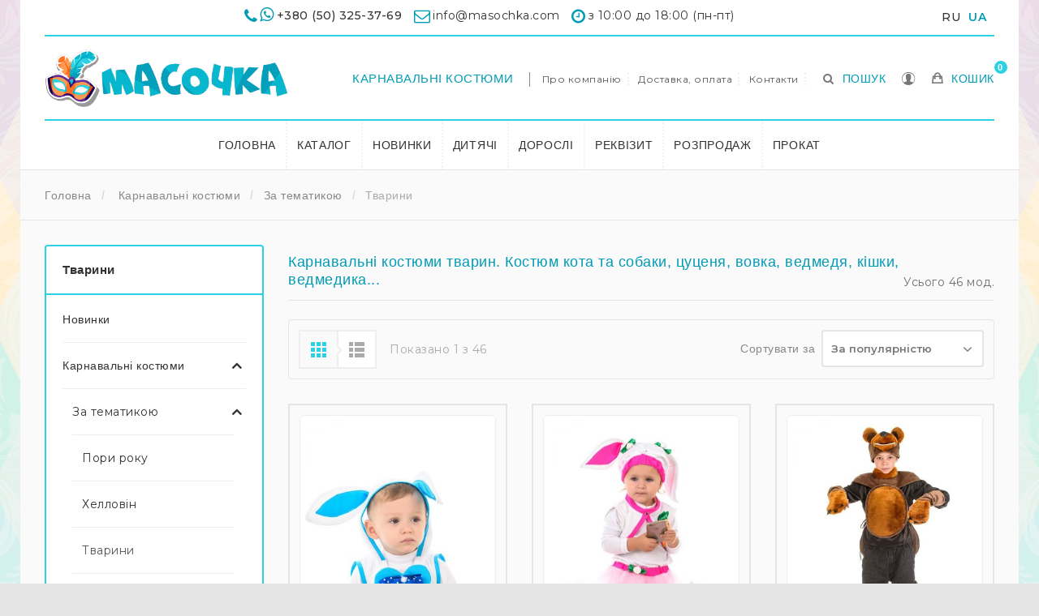

--- FILE ---
content_type: text/html; charset=utf-8
request_url: https://masochka.com/uk/34-tvarini
body_size: 18542
content:
<!DOCTYPE HTML> <!--[if lt IE 7]><html class="no-js lt-ie9 lt-ie8 lt-ie7 " lang="uk"><![endif]--> <!--[if IE 7]><html class="no-js lt-ie9 lt-ie8 ie7" lang="uk"><![endif]--> <!--[if IE 8]><html class="no-js lt-ie9 ie8" lang="uk"><![endif]--> <!--[if gt IE 8]><html class="no-js ie9" lang="uk"><![endif]--><html lang="uk" xmlns:og="http://ogp.me/ns#" itemscope itemtype="http://schema.org/WebPage"><head><meta charset="utf-8" /><title>Карнавальні костюми тварин. Костюм кота та собаки, цуценя, вовка, ведмедя, кішки, ведмедика... - Масочка</title><meta name="description" content="Інтернет-магазин &quot;Масочка&quot; пропонує великий асортимент карнавальних костюмів у вигляді тварин для дітей та дорослих. Оригінальний яскравий дизайн, якісна фурнітура. Де придбати, фото, ціна." /><meta name="keywords" content="карнавальные костюмы животные, карнавальные костюмы животных" /><meta name="generator" content="masochka.com" /><meta name="robots" content="index,follow" /><meta name="viewport" content="width=device-width, minimum-scale=0.25, maximum-scale=1.6, initial-scale=1.0" /><meta name="apple-mobile-web-app-capable" content="yes" /><link rel="icon" type="image/vnd.microsoft.icon" href="/img/favicon.ico?1707258430" /><link rel="shortcut icon" type="image/x-icon" href="/img/favicon.ico?1707258430" /><link rel="canonical" href="https://masochka.com/uk" /><link rel="stylesheet" href="/themes/ayon/css/global.css?ver=23122020" type="text/css" media="all" /><link rel="stylesheet" href="/themes/ayon/css/autoload/county.css?ver=23122020" type="text/css" media="all" /><link rel="stylesheet" href="/themes/ayon/css/autoload/font-awesome.min.css?ver=23122020" type="text/css" media="all" /><link rel="stylesheet" href="/themes/ayon/css/autoload/highdpi.css?ver=23122020" type="text/css" media="all" /><link rel="stylesheet" href="/themes/ayon/css/autoload/ionicons.min.css?ver=23122020" type="text/css" media="all" /><link rel="stylesheet" href="/themes/ayon/css/autoload/owl.carousel.css?ver=23122020" type="text/css" media="all" /><link rel="stylesheet" href="/themes/ayon/css/autoload/owl.carousel.min.css?ver=23122020" type="text/css" media="all" /><link rel="stylesheet" href="/themes/ayon/css/autoload/responsive-tables.css?ver=23122020" type="text/css" media="all" /><link rel="stylesheet" href="/themes/ayon/css/autoload/uniform.default.css?ver=23122020" type="text/css" media="all" /><link rel="stylesheet" href="/js/jquery/plugins/fancybox/jquery.fancybox.css?ver=23122020" type="text/css" media="all" /><link rel="stylesheet" href="/themes/ayon/css/product_list.css?ver=23122020" type="text/css" media="all" /><link rel="stylesheet" href="/themes/ayon/css/category.css?ver=23122020" type="text/css" media="all" /><link rel="stylesheet" href="/themes/ayon/css/scenes.css?ver=23122020" type="text/css" media="all" /><link rel="stylesheet" href="/themes/ayon/css/modules/blockcategories/blockcategories.css?ver=23122020" type="text/css" media="all" /><link rel="stylesheet" href="/themes/ayon/css/modules/blockcontact/blockcontact.css?ver=23122020" type="text/css" media="all" /><link rel="stylesheet" href="/themes/ayon/css/modules/blocktags/blocktags.css?ver=23122020" type="text/css" media="all" /><link rel="stylesheet" href="/themes/ayon/css/modules/blockviewed/blockviewed.css?ver=23122020" type="text/css" media="all" /><link rel="stylesheet" href="/js/jquery/ui/themes/base/jquery.ui.core.css?ver=23122020" type="text/css" media="all" /><link rel="stylesheet" href="/js/jquery/ui/themes/base/jquery.ui.slider.css?ver=23122020" type="text/css" media="all" /><link rel="stylesheet" href="/js/jquery/ui/themes/base/jquery.ui.theme.css?ver=23122020" type="text/css" media="all" /><link rel="stylesheet" href="/themes/ayon/css/modules/royblocklayered/blocklayered.css?ver=23122020" type="text/css" media="all" /><link rel="stylesheet" href="/modules/royblockuserinfo/royblockuserinfo.css?ver=23122020" type="text/css" media="all" /><link rel="stylesheet" href="/modules/royblockcart/blockcart.css?ver=23122020" type="text/css" media="all" /><link rel="stylesheet" href="/js/jquery/plugins/bxslider/jquery.bxslider.css?ver=23122020" type="text/css" media="all" /><link rel="stylesheet" href="/modules/royfeatured/css/royfeatured.css?ver=23122020" type="text/css" media="all" /><link rel="stylesheet" href="/modules/royblockcurrencies/blockcurrencies.css?ver=23122020" type="text/css" media="all" /><link rel="stylesheet" href="/modules/royblocklanguages/blocklanguages.css?ver=23122020" type="text/css" media="all" /><link rel="stylesheet" href="/themes/ayon/css/modules/roybanners/css/hooks.css?ver=23122020" type="text/css" media="all" /><link rel="stylesheet" href="/themes/ayon/css/modules/azmegamenu/azmegamenu.css?ver=23122020" type="text/css" media="all" /><link rel="stylesheet" href="/themes/ayon/css/modules/blocktopmenu/css/blocktopmenu.css?ver=23122020" type="text/css" media="all" /><link rel="stylesheet" href="/themes/ayon/css/modules/blocktopmenu/css/superfish-modified.css?ver=23122020" type="text/css" media="all" /><link rel="stylesheet" href="/modules/roythemescustomizer/css/rt_customizer_1.css?ver=23122020" type="text/css" media="all" /><link rel="stylesheet" href="/js/jquery/plugins/autocomplete/jquery.autocomplete.css?ver=23122020" type="text/css" media="all" /><link rel="stylesheet" href="/modules/royblocksearch/royblocksearch.css?ver=23122020" type="text/css" media="all" /> <!--[if IE 8]> 
<script src="https://oss.maxcdn.com/libs/html5shiv/3.7.0/html5shiv.js"></script> 
<script src="https://oss.maxcdn.com/libs/respond.js/1.3.0/respond.min.js"></script> <![endif]--><link href="//fonts.googleapis.com/css?family=Montserrat:100,200,300,400,500,600,800,900&amp;subset=cyrillic,cyrillic-ext" rel="stylesheet" type="text/css"><meta property="og:title" content="&#1050;&#1072;&#1088;&#1085;&#1072;&#1074;&#1072;&#1083;&#1100;&#1085;&#1110; &#1082;&#1086;&#1089;&#1090;&#1102;&#1084;&#1080; &#1090;&#1074;&#1072;&#1088;&#1080;&#1085;. &#1050;&#1086;&#1089;&#1090;&#1102;&#1084; &#1082;&#1086;&#1090;&#1072; &#1090;&#1072; &#1089;&#1086;&#1073;&#1072;&#1082;&#1080;, &#1094;&#1091;&#1094;&#1077;&#1085;&#1103;, &#1074;&#1086;&#1074;&#1082;&#1072;, &#1074;&#1077;&#1076;&#1084;&#1077;&#1076;&#1103;, &#1082;&#1110;&#1096;&#1082;&#1080;, &#1074;&#1077;&#1076;&#1084;&#1077;&#1076;&#1080;&#1082;&#1072;... - &#1052;&#1072;&#1089;&#1086;&#1095;&#1082;&#1072;"/><meta property="og:site_name" content="&#1052;&#1072;&#1089;&#1086;&#1095;&#1082;&#1072;"/><meta property="og:type" content="website"><meta property="og:description" content="Інтернет-магазин &quot;Масочка&quot; пропонує великий асортимент карнавальних костюмів у вигляді тварин для дітей та дорослих. Оригінальний яскравий дизайн, якісна фурнітура. Де придбати, фото, ціна."></head><body id="category" class="category category-34 category-tvarini hide-right-column lang_uk not_home boxed header5 plc_cat_3"><div id="page" class="page"><div class="header-wrapper" data-boxed-padding="0"><div class="headphone"> <i class="fa fa-phone"></i><i class="fa fa-whatsapp"></i><span> <a href="tel:+380503253769">+380 (50) 325-37-69</a></span> <em class="hide-xs"><i class="fa fa-envelope-o"></i><span>info@masochka.com</span> <i class="fa fa-clock-o"></i><span>з 10:00 до 18:00 (пн-пт)</span></em><div class="block-lang"><ul id="first-languages" class="languages-block_ul toogle_content"><li > <a href="https://masochka.com/ru/34-zhivotnye" title="RU" rel="alternate" hreflang="ru"> <span>RU</span> </a></li><li class="selected"> <span>UA</span></li></ul></div></div> <header id="header"><div class="head"><div class="container head-height"><div class="row"><div id="logo_wrapper"><div class="logo_row"><div class="logo_cell"><div id="header_logo"> <a href="http://masochka.com/" title="Масочка"> <img class="logo-normal img-responsive" src="/modules/roythemescustomizer/upload/logo-normal-1.png" alt="Масочка" title="Масочка - карнавальные костюмы для детей и аниматоров"/><img class="logo-trans img-responsive" src="/modules/roythemescustomizer/upload/logo-trans-1.png" alt="Масочка" title="Масочка - карнавальные костюмы для детей и аниматоров"/> <img class="logo-sticky img-responsive" src="/modules/roythemescustomizer/upload/logo-sticky-1.png" alt="Масочка" title="Масочка - карнавальные костюмы для детей и аниматоров"/> </a></div></div></div></div><div class="header-right-block"><div class="roy_search_call"> <span class="rs_call_icon"><span class="word">Пошук</span></span></div><div id="search_block_top" class="search_layer"><div class="search_close"><span class="search_close_icon"></span></div><div class="ajax_note">Просто почніть вводити слова</div><form id="searchbox" class="ajax_top" method="get" action="https://masochka.com/uk/search" > <input type="hidden" name="controller" value="search" /> <input type="hidden" name="orderby" value="position" /> <input type="hidden" name="orderway" value="desc" /> <input class="search_query form-control" type="text" id="search_query_top" name="search_query" placeholder="Пошук" value="" /> <button type="submit" name="submit_search" class="button-search"> <span></span> </button></form></div><div class="account_top"><div id="header_user_info" class="header_user_info"><ul><li class="notcurrent"> <a href="https://masochka.com/uk/my-account" title="Особистий кабінет"> <span class="account-icon"><span class="acc-icon"></span><span class="word">Особистий кабінет</span></span> </a></li><li class="acc-ul"><ul class="ui-account-ul"><li class="unlogged"><p>Вам потрібно <a href="https://masochka.com/uk/my-account" rel="nofollow" title="Увійти у свій обліковий запис клієнта">Увійти</a> у ваш обліковий запис клієнта.</p><p>або <a href="https://masochka.com/uk/my-account" rel="nofollow" title="Зареєструвати обліковий запис нового клієнта">Зареєструватися</a> Новий акаунт</p></li></ul></li></ul></div></div><div id="carttop" class="carttop shopping_cart clearfix"><a href="https://masochka.com/uk/quick-order" title="Переглянути мій кошик" rel="nofollow"> <span class="carticon"> <span class="word">Кошик</span> <span class="ajax_cart_quantity unvisible">0</span> </span> <span class="cartname">Ваш кошик</span><div class="clearfix"></div> <span class="ajax_cart_total unvisible"> </span> </a><div class="cart_block block exclusive"><div class="block_content"><div class="cart_block_list"><p class="cart_block_no_products"> No products</p><div class="cart-prices"><div class="cart-prices-line first-line"> <span class="price cart_block_shipping_cost ajax_cart_shipping_cost"> Free shipping! </span> <span> Shipping </span></div><div class="cart-prices-line last-line"> <span class="price cart_block_total ajax_block_cart_total">0 грн</span> <span>Сума</span></div></div><p class="cart-buttons"> <a id="button_order_cart" class="button_order_cart" href="https://masochka.com/uk/quick-order" title="Оформити" rel="nofollow"> <span> Оформити </span> </a></p></div></div></div></div><div id="layer_cart"><div class="round"><div class="layer_cart_cart col-xs-12"> <i class="cart"></i> <i class="arrow"></i> <i class="done"></i></div></div><div class="button-container"> <span class="continue btn btn-default button exclusive-medium bright" title="Продовжити покупки"> <span> Продовжити покупки </span> </span> <a class="btn btn-default button button-medium bright checkout_button" href="https://masochka.com/uk/quick-order" title="Оформити" rel="nofollow"> <span> Оформити </span> </a> <i class="add_close"></i></div></div><div class="layer_cart_overlay"></div></div><div class="header-nav-block"><div class="nav nav-panel nav-height"> <nav><div class="shop-phone"> <a href="/48-karnavalnye-kostyumy" class="shop-phone-header" title="Карнавальні костюми">Карнавальні костюми</a></div><div id="contact-link" class="sep_left"> <a href="/content/4-o-masochke" title="Про компанію">Про компанію</a> <a href="/content/6-dostavka-i-oplata" title="Доставка, оплата">Доставка, оплата</a> <a href="/content/9-kontakty" title="Контакти">Контакти</a></div><div class="account_top"><div class="header_user_info"><ul><li> <a class="login" href="https://masochka.com/uk/my-account" rel="nofollow" title="Увійти у свій обліковий запис клієнта"> Увійти </a></li><li class="current"> <span class="account-label "></span></li><li class="acc-ul"><ul class="ui-account-ul"><li class="unlogged"><p>Вам потрібно <a href="https://masochka.com/uk/my-account" rel="nofollow" title="Увійти у свій обліковий запис клієнта">Увійти</a> у ваш обліковий запис клієнта.</p><p>або <a href="https://masochka.com/uk/my-account" rel="nofollow" title="Зареєструвати обліковий запис нового клієнта">Зареєструватися</a> Новий акаунт</p></li></ul></li></ul></div></div><div class="currencies-block-top"><form class="setCurrency" action="/uk/34-tvarini" method="post"><div class="current"> <input type="hidden" name="id_currency" value=""/> <input type="hidden" name="SubmitCurrency" value="" /> <span class="cur-label">Currency</span> <span class="cur-current">UAH</span></div><ul class="currencies_ul toogle_content"><li class="selected"> <a href="javascript:setCurrency(2);" rel="nofollow" title="Гривна"> Гривна </a></li><li > <a href="javascript:setCurrency(3);" rel="nofollow" title="Доллар"> Доллар </a></li><li > <a href="javascript:setCurrency(4);" rel="nofollow" title="Евро"> Евро </a></li><li > <a href="javascript:setCurrency(1);" rel="nofollow" title="Рубль"> Рубль </a></li></ul></form></div><div class="languages-block-top languages-block"><div class="current"> <span class="lang-label">Language</span> <span class="lan-current"><img src="https://masochka.com/img/l/2.jpg" alt="uk" width="16" height="11" />uk</span></div><ul class="languages-block_ul toogle_content"><li > <a href="https://masochka.com/ru/34-zhivotnye" title="RU"> <img src="https://masochka.com/img/l/1.jpg" alt="ru" width="16" height="11" /> <span>RU</span> </a></li><li class="selected"> <img src="https://masochka.com/img/l/2.jpg" alt="uk" width="16" height="11" /> <span>UA</span></li></ul></div></nav></div></div><div class="header-menu-block"><div class="menu_table"><div class="menu_wrapper"><div class="az_megamenu"> <nav class="navbar" role="navigation"><div class="navbar-button"> <button type="button" id="show-megamenu" data-toggle="collapse" data-target="#az_megamenu_wrap" class="navbar-toggle"> <span class="icon-bar"></span> <span class="icon-bar"></span> <span class="icon-bar"></span> </button></div><div id="az_megamenu_wrap" class="mega az_megamenu_wrap clearfix"> <span id="remove-megamenu" class="fa fa-remove"></span> <span class="label-menu">Menu</span><div class="az_megamenu_inner az_megamenu_innerrr"><ul class="nav navbar-nav menu az_lesp level-1"><li class="item-1 " ><a href="/" title="Головна"> Головна</a></li><li class="item-1 mega_type type2 group" ><a href="https://masochka.com/uk/48-karnavalni-kostyumi" title="Каталог">Каталог</a></li><li class="item-1 mega_type type2" ><a href="https://masochka.com/uk/53-novinki" title="Новинки">Новинки</a></li><li class="item-1 " ><a href="https://masochka.com/uk/21-dlya-ditej" title="Дитячі">Дитячі</a></li><li class="item-1 " ><a href="https://masochka.com/uk/54-dlya-doroslikh" title="Дорослі">Дорослі</a></li><li class="item-1 " ><a href="https://masochka.com/uk/41-aksessuary" title="Реквізит">Реквізит</a></li><li class="item-1 " ><a href="https://masochka.com/uk/55-rozprodazh" title="Розпродаж">Розпродаж</a></li><li class="item-1 " ><a href="https://masochka.com/uk/content/8-prokat" title="Прокат"> Прокат</a></li></ul></div></div> </nav></div> </div></div></div></div></div></div> </header></div><div class="columns-container-top " ><div id="topcolumns"><div class="container"><div class="row"><div id="top_column" class="center_column col-xs-12 col-sm-12"></div><div class="pagename"> &#1050;&#1072;&#1088;&#1085;&#1072;&#1074;&#1072;&#1083;&#1100;&#1085;&#1110; &#1082;&#1086;&#1089;&#1090;&#1102;&#1084;&#1080; &#1090;&#1074;&#1072;&#1088;&#1080;&#1085;. &#1050;&#1086;&#1089;&#1090;&#1102;&#1084; &#1082;&#1086;&#1090;&#1072; &#1090;&#1072; &#1089;&#1086;&#1073;&#1072;&#1082;&#1080;, &#1094;&#1091;&#1094;&#1077;&#1085;&#1103;, &#1074;&#1086;&#1074;&#1082;&#1072;, &#1074;&#1077;&#1076;&#1084;&#1077;&#1076;&#1103;, &#1082;&#1110;&#1096;&#1082;&#1080;, &#1074;&#1077;&#1076;&#1084;&#1077;&#1076;&#1080;&#1082;&#1072;...</div><div class="decor_holder"> <i class="rt-arrows"></i></div><div class="breadcrumb clearfix"> <a class="home" href="https://masochka.com/" title="Повернутися на головну">Головна</a> <span class="navigation-pipe" >/</span> <span class="navigation_page"><span itemscope itemtype="http://data-vocabulary.org/Breadcrumb"><a itemprop="url" href="https://masochka.com/uk/48-karnavalni-kostyumi" title="Карнавальні костюми" ><span itemprop="title">Карнавальні костюми</span></a></span><span class="navigation-pipe">></span><span itemscope itemtype="http://data-vocabulary.org/Breadcrumb"><a itemprop="url" href="https://masochka.com/uk/27-za-tematikoyu" title="За тематикою" ><span itemprop="title">За тематикою</span></a></span><span class="navigation-pipe">></span>Тварини</span></div></div></div></div></div><div class="columns-container-middle"><div id="middlecolumns"><div class="container"><div class="row"><div id="left_column" class="column col-xs-12 col-sm-3"><div id="categories_block_left" class="block"><div class="title_block"> <span> Тварини </span></div><div class="block_content"><ul class="tree dhtml"><li > <a href="https://masochka.com/uk/53-novinki" title="Новинки"> <span>Новинки</span> </a></li><li > <a href="https://masochka.com/uk/48-karnavalni-kostyumi" title="Карнавальні костюми"> <span>Карнавальні костюми</span> </a><ul><li > <a href="https://masochka.com/uk/27-za-tematikoyu" title="За тематикою"> <span>За тематикою</span> </a><ul><li > <a href="https://masochka.com/uk/33-pori-roku" title="Пори року"> <span>Пори року</span> </a></li><li > <a href="https://masochka.com/uk/50-khellovin" title="Хелловін"> <span>Хелловін</span> </a></li><li > <a href="https://masochka.com/uk/34-tvarini" class="selected" title="Тварини"> <span>Тварини</span> </a></li><li > <a href="https://masochka.com/uk/35-ptakhi" title="Птахи"> <span>Птахи</span> </a></li><li > <a href="https://masochka.com/uk/36-komakhi" title="Комахи"> <span>Комахи</span> </a></li><li > <a href="https://masochka.com/uk/37-morske-carstvo" title="Морське царство"> <span>Морське царство</span> </a></li><li > <a href="https://masochka.com/uk/28-novij-rik" title="Новий рік"> <span>Новий рік</span> </a></li><li > <a href="https://masochka.com/uk/38-sad-gorod" title="Сад-город"> <span>Сад-город</span> </a></li><li > <a href="https://masochka.com/uk/31-kazkovi-geroyi" title="Казкові герої"> <span>Казкові герої</span> </a></li><li > <a href="https://masochka.com/uk/29-supergeroyi-ta-multyashki" title="Супергерої та мультяшки"> <span>Супергерої та мультяшки</span> </a></li><li > <a href="https://masochka.com/uk/30-korolivstvo" title="Королівство"> <span>Королівство</span> </a></li><li > <a href="https://masochka.com/uk/40-profesiyi" title="Професії"> <span>Професії</span> </a></li><li > <a href="https://masochka.com/uk/39-nacionalni" title="Національні"> <span>Національні</span> </a></li><li class="last"> <a href="https://masochka.com/uk/32-oshatni-sukni-ta-fraki" title="Ошатні сукні та фраки"> <span>Ошатні сукні та фраки</span> </a></li></ul></li><li > <a href="https://masochka.com/uk/21-dlya-ditej" title="Для дітей"> <span>Для дітей</span> </a><ul><li > <a href="https://masochka.com/uk/25-dlya-khlopchikiv" title="Для хлопчиків"> <span>Для хлопчиків</span> </a></li><li > <a href="https://masochka.com/uk/24-dlya-divchinki" title="Для дівчинки"> <span>Для дівчинки</span> </a></li><li class="last"> <a href="https://masochka.com/uk/26-dlya-malyukiv" title="Для малюків"> <span>Для малюків</span> </a></li></ul></li><li class="last"> <a href="https://masochka.com/uk/54-dlya-doroslikh" title="Для дорослих"> <span>Для дорослих</span> </a><ul><li > <a href="https://masochka.com/uk/49-dlya-animatorov" title="Для аниматоров"> <span>Для аниматоров </span> </a></li><li > <a href="https://masochka.com/uk/23-dlya-muzhchin" title="Для мужчин"> <span>Для мужчин</span> </a></li><li class="last"> <a href="https://masochka.com/uk/22-dlya-zhensshin" title="Для женщин"> <span>Для женщин</span> </a></li></ul></li></ul></li><li > <a href="https://masochka.com/uk/55-rozprodazh" title="Розпродаж"> <span>Розпродаж</span> </a></li><li class="last"> <a href="https://masochka.com/uk/41-aksessuary" title="Аксесуари"> <span>Аксесуари</span> </a><ul><li > <a href="https://masochka.com/uk/42-pariki-borody" title="Парики, бороды"> <span>Парики, бороды</span> </a></li><li > <a href="https://masochka.com/uk/43-shlyapy-korony" title="Шляпы, короны"> <span>Шляпы, короны</span> </a></li><li > <a href="https://masochka.com/uk/44-krylya-nimby" title="Крылья, нимбы"> <span>Крылья, нимбы</span> </a></li><li class="last"> <a href="https://masochka.com/uk/45-karnavalnyj-rekvizit" title="Карнавальный реквизит"> <span>Карнавальный реквизит</span> </a></li></ul></li></ul></div></div><div id="layered_block_left" class="block"><p class="title_block">Фільтр</p><div class="block_content"><form action="#" id="layered_form"><div><div class="layered_filter"><div class="layered_subtitle_heading"> <span class="layered_subtitle">Рост</span> <span class="layered_close"> <a href="#" rel="ul_layered_id_attribute_group_4"></a> </span></div><ul id="ul_layered_id_attribute_group_4" class="col-lg-12 layered_filter_ul"><li class="nomargin col-lg-12"> <input type="checkbox" class="checkbox" name="layered_id_attribute_group_26" id="layered_id_attribute_group_26" value="26_4" /> <label for="layered_id_attribute_group_26"> <a href="https://masochka.com/uk/34-tvarini#rost-115_125" data-rel="nofollow">115-125<span> (1)</span></a> </label></li><li class="nomargin col-lg-12"> <input type="checkbox" class="checkbox" name="layered_id_attribute_group_29" id="layered_id_attribute_group_29" value="29_4" /> <label for="layered_id_attribute_group_29"> <a href="https://masochka.com/uk/34-tvarini#rost-130_140" data-rel="nofollow">130-140<span> (3)</span></a> </label></li><li class="nomargin col-lg-12"> <input type="checkbox" class="checkbox" name="layered_id_attribute_group_30" id="layered_id_attribute_group_30" value="30_4" /> <label for="layered_id_attribute_group_30"> <a href="https://masochka.com/uk/34-tvarini#rost-80_90" data-rel="nofollow">80-90<span> (2)</span></a> </label></li><li class="nomargin col-lg-12"> <input type="checkbox" class="checkbox" name="layered_id_attribute_group_31" id="layered_id_attribute_group_31" value="31_4" /> <label for="layered_id_attribute_group_31"> <a href="https://masochka.com/uk/34-tvarini#rost-140_150" data-rel="nofollow">140-150<span> (1)</span></a> </label></li><li class="nomargin col-lg-12"> <input type="checkbox" class="checkbox" name="layered_id_attribute_group_33" id="layered_id_attribute_group_33" value="33_4" /> <label for="layered_id_attribute_group_33"> <a href="https://masochka.com/uk/34-tvarini#rost-90_110" data-rel="nofollow">90-110<span> (5)</span></a> </label></li><li class="nomargin hiddable col-lg-12"> <input type="checkbox" class="checkbox" name="layered_id_attribute_group_34" id="layered_id_attribute_group_34" value="34_4" /> <label for="layered_id_attribute_group_34"> <a href="https://masochka.com/uk/34-tvarini#rost-100_115" data-rel="nofollow">100-115<span> (4)</span></a> </label></li><li class="nomargin hiddable col-lg-12"> <input type="checkbox" class="checkbox" name="layered_id_attribute_group_42" id="layered_id_attribute_group_42" value="42_4" /> <label for="layered_id_attribute_group_42"> <a href="https://masochka.com/uk/34-tvarini#rost-90_115" data-rel="nofollow">90-115<span> (1)</span></a> </label></li><li class="nomargin hiddable col-lg-12"> <input type="checkbox" class="checkbox" name="layered_id_attribute_group_54" id="layered_id_attribute_group_54" value="54_4" /> <label for="layered_id_attribute_group_54"> <a href="https://masochka.com/uk/34-tvarini#rost-110_120" data-rel="nofollow">110-120<span> (5)</span></a> </label></li><li class="nomargin hiddable col-lg-12"> <input type="checkbox" class="checkbox" name="layered_id_attribute_group_55" id="layered_id_attribute_group_55" value="55_4" /> <label for="layered_id_attribute_group_55"> <a href="https://masochka.com/uk/34-tvarini#rost-110_125" data-rel="nofollow">110-125<span> (4)</span></a> </label></li><li class="nomargin hiddable col-lg-12"> <input type="checkbox" class="checkbox" name="layered_id_attribute_group_56" id="layered_id_attribute_group_56" value="56_4" /> <label for="layered_id_attribute_group_56"> <a href="https://masochka.com/uk/34-tvarini#rost-125_150" data-rel="nofollow">125-150<span> (2)</span></a> </label></li> <span class="hide-action more">Показати більше</span> <span class="hide-action less">Сховати</span></ul></div><div class="layered_filter"><div class="layered_subtitle_heading"> <span class="layered_subtitle">Цвет</span> <span class="layered_close"> <a href="#" rel="ul_layered_id_feature_14"></a> </span></div><ul id="ul_layered_id_feature_14" class="col-lg-12 layered_filter_ul"><li class="nomargin hiddable col-lg-12"> <input type="checkbox" class="checkbox" name="layered_id_feature_80" id="layered_id_feature_80" value="80_14" /> <label for="layered_id_feature_80"> <a href="https://masochka.com/uk/34-tvarini#cvet-belyj" data-rel="nofollow">Белый<span> (4)</span></a> </label></li><li class="nomargin hiddable col-lg-12"> <input type="checkbox" class="checkbox" name="layered_id_feature_76" id="layered_id_feature_76" value="76_14" /> <label for="layered_id_feature_76"> <a href="https://masochka.com/uk/34-tvarini#cvet-goluboj" data-rel="nofollow">Голубой <span> (1)</span></a> </label></li><li class="nomargin hiddable col-lg-12"> <input type="checkbox" class="checkbox" name="layered_id_feature_75" id="layered_id_feature_75" value="75_14" /> <label for="layered_id_feature_75"> <a href="https://masochka.com/uk/34-tvarini#cvet-zheltyj" data-rel="nofollow">Желтый <span> (1)</span></a> </label></li><li class="nomargin hiddable col-lg-12"> <input type="checkbox" class="checkbox" name="layered_id_feature_83" id="layered_id_feature_83" value="83_14" /> <label for="layered_id_feature_83"> <a href="https://masochka.com/uk/34-tvarini#cvet-zelenyj" data-rel="nofollow">Зеленый<span> (5)</span></a> </label></li><li class="nomargin hiddable col-lg-12"> <input type="checkbox" class="checkbox" name="layered_id_feature_110" id="layered_id_feature_110" value="110_14" /> <label for="layered_id_feature_110"> <a href="https://masochka.com/uk/34-tvarini#cvet-korichnevyj" data-rel="nofollow">Коричневый<span> (3)</span></a> </label></li><li class="nomargin hiddable col-lg-12"> <input type="checkbox" class="checkbox" name="layered_id_feature_79" id="layered_id_feature_79" value="79_14" /> <label for="layered_id_feature_79"> <a href="https://masochka.com/uk/34-tvarini#cvet-krasnyj" data-rel="nofollow">Красный<span> (1)</span></a> </label></li><li class="nomargin hiddable col-lg-12"> <input type="checkbox" class="checkbox" name="layered_id_feature_85" id="layered_id_feature_85" value="85_14" /> <label for="layered_id_feature_85"> <a href="https://masochka.com/uk/34-tvarini#cvet-oranzhevyj" data-rel="nofollow">Оранжевый <span> (5)</span></a> </label></li><li class="nomargin hiddable col-lg-12"> <input type="checkbox" class="checkbox" name="layered_id_feature_77" id="layered_id_feature_77" value="77_14" /> <label for="layered_id_feature_77"> <a href="https://masochka.com/uk/34-tvarini#cvet-rozovyj" data-rel="nofollow">Розовый<span> (2)</span></a> </label></li><li class="nomargin hiddable col-lg-12"> <input type="checkbox" class="checkbox" name="layered_id_feature_86" id="layered_id_feature_86" value="86_14" /> <label for="layered_id_feature_86"> <a href="https://masochka.com/uk/34-tvarini#cvet-seryj" data-rel="nofollow">Серый <span> (8)</span></a> </label></li><li class="nomargin hiddable col-lg-12"> <input type="checkbox" class="checkbox" name="layered_id_feature_81" id="layered_id_feature_81" value="81_14" /> <label for="layered_id_feature_81"> <a href="https://masochka.com/uk/34-tvarini#cvet-sinij" data-rel="nofollow">Синий<span> (1)</span></a> </label></li><li class="nomargin hiddable col-lg-12"> <input type="checkbox" class="checkbox" name="layered_id_feature_82" id="layered_id_feature_82" value="82_14" /> <label for="layered_id_feature_82"> <a href="https://masochka.com/uk/34-tvarini#cvet-fioletovyj" data-rel="nofollow">Фиолетовый <span> (1)</span></a> </label></li><li class="nomargin hiddable col-lg-12"> <input type="checkbox" class="checkbox" name="layered_id_feature_117" id="layered_id_feature_117" value="117_14" /> <label for="layered_id_feature_117"> <a href="https://masochka.com/uk/34-tvarini#cvet-cherno_belyj" data-rel="nofollow">Черно-белый<span> (1)</span></a> </label></li><li class="nomargin hiddable col-lg-12"> <input type="checkbox" class="checkbox" name="layered_id_feature_78" id="layered_id_feature_78" value="78_14" /> <label for="layered_id_feature_78"> <a href="https://masochka.com/uk/34-tvarini#cvet-chernyj" data-rel="nofollow">Черный<span> (4)</span></a> </label></li></ul></div></div> <input type="hidden" name="id_category_layered" value="34" /></form></div><div id="layered_ajax_loader" style="display: none;"><p> <img src="https://masochka.com/img/loader.gif" alt="" /> <br />Завантаження...</p></div></div></div><div id="center_column" class="center_column col-xs-12 col-sm-9"> <input type="hidden" id="nc_p_hover" name="nc_p_hover" value="1" /><h1 class="subcategoriestitle page-heading product-listing"><span class="cat-name"> Карнавальні костюми тварин. Костюм кота та собаки, цуценя, вовка, ведмедя, кішки, ведмедика... &nbsp;</span></h1> <span class="heading-counter" style="float: right; margin-top: -45px; opacity: 0.7;">Усього 46 мод.</span><div class="content_scene_cat"></div><div class="content_sortPagiBar cat_top clearfix"><div class="sortPagiBar clearfix"><ul class="display_switcher display hidden-xs" data-gridlay="1"><li id="grid"><span class="products_grid_switcher">Плитка</span></li><li id="list"><span class="products_list_switcher">Список</span></li></ul><form id="productsSortForm" action="https://masochka.com/uk/34-tvarini" class="productsSortForm"><div class="select selector1"> <label for="selectProductSort">Сортувати за</label> <select id="selectProductSort" class="selectProductSort form-control"><option value="position:asc" selected="selected">За популярністю</option><option value="price:asc" >Від дешевших</option><option value="price:desc" >Від дорожчих</option><option value="quantity:desc" >наявніть</option> </select></div></form><div class="product-count"> Показано 1 з 46</div></div></div><ul class="product_list grid row"><li class="ajax_block_product col-xs-12 col-sm-6 col-md-4 first-in-line first-item-of-tablet-line first-item-of-mobile-line "><div class="product-container" itemscope itemtype="http://schema.org/Product"><div class="left-block"><div class="product-image-container"> <a class="product_img_link" href="https://masochka.com/uk/tvarini/856-zajchik-krikhitka-karnavalnij-kostyum-dlya-malyuka.html" title="Зайчик «Крихітка» карнавальний костюм для малюка"> <img class="first-img replace-2x img-responsive" src="https://masochka.com/1405-home_default/zajchik-krikhitka-karnavalnij-kostyum-dlya-malyuka.jpg" alt="Зайчик «Крихітка» карнавальний костюм для малюка" title="Зайчик «Крихітка» карнавальний костюм для малюка" width="400" height="600" itemprop="image" /> <img src="https://masochka.com/1406-home_default/zajchik-krikhitka-karnavalnij-kostyum-dlya-malyuka.jpg" class="second-img img-responsive current img_0" alt="Зайчик «Крихітка» карнавальний костюм для малюка" title="Зайчик «Крихітка» карнавальний костюм для малюка" width="400" height="600"/> <img src="https://masochka.com/1407-home_default/zajchik-krikhitka-karnavalnij-kostyum-dlya-malyuka.jpg" class="img_1" style="display:none;" alt="Зайчик «Крихітка» карнавальний костюм для малюка" title="Зайчик «Крихітка» карнавальний костюм для малюка" width="400" height="600"/> </a><div class="content_price" itemprop="offers" itemscope itemtype="http://schema.org/Offer">Ціна <span itemprop="price" class="price product-price" content="820"> 820 грн </span><meta itemprop="priceCurrency" content="UAH" /></div></div></div><div class="right-block"><div class="content_price"><span class="pgray">Ціна</span> <span class="price product-price"> 820 грн </span></div><div class="functional-buttons"></div><div itemprop="name" class="p-name"> <a class="product-name" href="https://masochka.com/uk/tvarini/856-zajchik-krikhitka-karnavalnij-kostyum-dlya-malyuka.html" title="Зайчик «Крихітка» карнавальний костюм для малюка" itemprop="url" > Зайчик «Крихітка» карнавальний костюм для малюка </a></div><div class="color-list-container"></div><p class="product-desc" itemprop="description"> У карнавальний костюм Зайчика входить:Жилет із капюшоном Шортики ВзуттяМатеріали:Велюр Креп-сатин Фатін</p><div class="product-flags"></div><div class="button-container" style="display: none;"> <a itemprop="url" class="btn btn-default exclusive btn_add_cart" href="https://masochka.com/uk/tvarini/856-zajchik-krikhitka-karnavalnij-kostyum-dlya-malyuka.html" title="Докладніше"> <span>Докладніше</span> </a></div></div></div></li><li class="ajax_block_product col-xs-12 col-sm-6 col-md-4 last-item-of-tablet-line "><div class="product-container" itemscope itemtype="http://schema.org/Product"><div class="left-block"><div class="product-image-container"> <a class="product_img_link" href="https://masochka.com/uk/tvarini/855-zainka-krikhitka-karnavalnij-kostyum-dlya-malyuka.html" title="Заiнька «Крихітка» карнавальний костюм для малюка"> <img class="first-img replace-2x img-responsive" src="https://masochka.com/1403-home_default/zainka-krikhitka-karnavalnij-kostyum-dlya-malyuka.jpg" alt="Заiнька «Крихітка» карнавальний костюм для малюка" title="Заiнька «Крихітка» карнавальний костюм для малюка" width="400" height="600" itemprop="image" /> <img src="https://masochka.com/1404-home_default/zainka-krikhitka-karnavalnij-kostyum-dlya-malyuka.jpg" class="second-img img-responsive current img_0" alt="Заiнька «Крихітка» карнавальний костюм для малюка" title="Заiнька «Крихітка» карнавальний костюм для малюка" width="400" height="600"/> </a><div class="content_price" itemprop="offers" itemscope itemtype="http://schema.org/Offer">Ціна <span itemprop="price" class="price product-price" content="820"> 820 грн </span><meta itemprop="priceCurrency" content="UAH" /></div></div></div><div class="right-block"><div class="content_price"><span class="pgray">Ціна</span> <span class="price product-price"> 820 грн </span></div><div class="functional-buttons"></div><div itemprop="name" class="p-name"> <a class="product-name" href="https://masochka.com/uk/tvarini/855-zainka-krikhitka-karnavalnij-kostyum-dlya-malyuka.html" title="Заiнька «Крихітка» карнавальний костюм для малюка" itemprop="url" > Заiнька «Крихітка» карнавальний костюм для малюка </a></div><div class="color-list-container"></div><p class="product-desc" itemprop="description"> У карнавальний костюм Заіньки входить:Шапочка Жилет Спідничка Взуття ШтанціМатеріали:Велюр Креп-сатин Фатін</p><div class="product-flags"></div><div class="button-container" style="display: none;"> <a itemprop="url" class="btn btn-default exclusive btn_add_cart" href="https://masochka.com/uk/tvarini/855-zainka-krikhitka-karnavalnij-kostyum-dlya-malyuka.html" title="Докладніше"> <span>Докладніше</span> </a></div></div></div></li><li class="ajax_block_product col-xs-12 col-sm-6 col-md-4 last-in-line first-item-of-tablet-line last-item-of-mobile-line "><div class="product-container" itemscope itemtype="http://schema.org/Product"><div class="left-block"><div class="product-image-container"> <a class="product_img_link" href="https://masochka.com/uk/tvarini/834-vedmid-potapich-karnavalnij-kostyum-dlya-khlopchika.html" title="Ведмідь «Потапич» карнавальний костюм для хлопчика"> <img class="first-img replace-2x img-responsive" src="https://masochka.com/1351-home_default/vedmid-potapich-karnavalnij-kostyum-dlya-khlopchika.jpg" alt="Ведмідь «Потапич» карнавальний костюм для хлопчика" title="Ведмідь «Потапич» карнавальний костюм для хлопчика" width="400" height="600" itemprop="image" /> <img src="https://masochka.com/1352-home_default/vedmid-potapich-karnavalnij-kostyum-dlya-khlopchika.jpg" class="second-img img-responsive current img_0" alt="Ведмідь «Потапич» карнавальний костюм для хлопчика" title="Ведмідь «Потапич» карнавальний костюм для хлопчика" width="400" height="600"/> <img src="https://masochka.com/1353-home_default/vedmid-potapich-karnavalnij-kostyum-dlya-khlopchika.jpg" class="img_1" style="display:none;" alt="Ведмідь «Потапич» карнавальний костюм для хлопчика" title="Ведмідь «Потапич» карнавальний костюм для хлопчика" width="400" height="600"/> </a><div class="content_price" itemprop="offers" itemscope itemtype="http://schema.org/Offer">Ціна <span itemprop="price" class="price product-price" content="1050"> 1 050 грн </span><meta itemprop="priceCurrency" content="UAH" /></div></div></div><div class="right-block"><div class="content_price"><span class="pgray">Ціна</span> <span class="price product-price"> 1 050 грн </span></div><div class="functional-buttons"></div><div itemprop="name" class="p-name"> <a class="product-name" href="https://masochka.com/uk/tvarini/834-vedmid-potapich-karnavalnij-kostyum-dlya-khlopchika.html" title="Ведмідь «Потапич» карнавальний костюм для хлопчика" itemprop="url" > Ведмідь «Потапич» карнавальний костюм для хлопчика </a></div><div class="color-list-container"></div><p class="product-desc" itemprop="description"> У карнавальний костюм Ведмедя входить:Головний убір Рукавички Гетри НакидкаМатеріали:Хутро Велюр</p><div class="product-flags"></div><div class="button-container" style="display: none;"> <a itemprop="url" class="btn btn-default exclusive btn_add_cart" href="https://masochka.com/uk/tvarini/834-vedmid-potapich-karnavalnij-kostyum-dlya-khlopchika.html" title="Докладніше"> <span>Докладніше</span> </a></div></div></div></li><li class="ajax_block_product col-xs-12 col-sm-6 col-md-4 first-in-line last-item-of-tablet-line first-item-of-mobile-line "><div class="product-container" itemscope itemtype="http://schema.org/Product"><div class="left-block"><div class="product-image-container"> <a class="product_img_link" href="https://masochka.com/uk/tvarini/831-sirij-vovk-karnavalnij-kostyum-dlya-khlopchika.html" title="«Сірий вовк» карнавальний костюм для хлопчика"> <img class="first-img replace-2x img-responsive" src="https://masochka.com/1345-home_default/sirij-vovk-karnavalnij-kostyum-dlya-khlopchika.jpg" alt="«Сірий вовк» карнавальний костюм для хлопчика" title="«Сірий вовк» карнавальний костюм для хлопчика" width="400" height="600" itemprop="image" /> <img src="https://masochka.com/1346-home_default/sirij-vovk-karnavalnij-kostyum-dlya-khlopchika.jpg" class="second-img img-responsive current img_0" alt="«Сірий вовк» карнавальний костюм для хлопчика" title="«Сірий вовк» карнавальний костюм для хлопчика" width="400" height="600"/> </a><div class="content_price" itemprop="offers" itemscope itemtype="http://schema.org/Offer">Ціна <span itemprop="price" class="price product-price" content="1050"> 1 050 грн </span><meta itemprop="priceCurrency" content="UAH" /></div></div></div><div class="right-block"><div class="content_price"><span class="pgray">Ціна</span> <span class="price product-price"> 1 050 грн </span></div><div class="functional-buttons"></div><div itemprop="name" class="p-name"> <a class="product-name" href="https://masochka.com/uk/tvarini/831-sirij-vovk-karnavalnij-kostyum-dlya-khlopchika.html" title="«Сірий вовк» карнавальний костюм для хлопчика" itemprop="url" > «Сірий вовк» карнавальний костюм для хлопчика </a></div><div class="color-list-container"></div><p class="product-desc" itemprop="description"> У карнавальний костюм Вовка входить:Шапка Рукавички Гетри НакидкаМатеріали:Хутро Велюр</p><div class="product-flags"></div><div class="button-container" style="display: none;"> <a itemprop="url" class="btn btn-default exclusive btn_add_cart" href="https://masochka.com/uk/tvarini/831-sirij-vovk-karnavalnij-kostyum-dlya-khlopchika.html" title="Докладніше"> <span>Докладніше</span> </a></div></div></div></li><li class="ajax_block_product col-xs-12 col-sm-6 col-md-4 first-item-of-tablet-line "><div class="product-container" itemscope itemtype="http://schema.org/Product"><div class="left-block"><div class="product-image-container"> <span class="condition-label condition-label-refurbished">Розпродаж</span> <a class="product_img_link" href="https://masochka.com/uk/tvarini/825-kishka-myau-karnavalnij-kostyum-dlya-divchinki.html" title="Кішка «Мяу» карнавальний костюм для дівчинки"> <img class="first-img replace-2x img-responsive" src="https://masochka.com/1331-home_default/kishka-myau-karnavalnij-kostyum-dlya-divchinki.jpg" alt="Кішка «Мяу» карнавальний костюм для дівчинки" title="Кішка «Мяу» карнавальний костюм для дівчинки" width="400" height="600" itemprop="image" /> <img src="https://masochka.com/1332-home_default/kishka-myau-karnavalnij-kostyum-dlya-divchinki.jpg" class="second-img img-responsive current img_0" alt="Кішка «Мяу» карнавальний костюм для дівчинки" title="Кішка «Мяу» карнавальний костюм для дівчинки" width="400" height="600"/> <img src="https://masochka.com/1333-home_default/kishka-myau-karnavalnij-kostyum-dlya-divchinki.jpg" class="img_1" style="display:none;" alt="Кішка «Мяу» карнавальний костюм для дівчинки" title="Кішка «Мяу» карнавальний костюм для дівчинки" width="400" height="600"/> </a><div class="content_price" itemprop="offers" itemscope itemtype="http://schema.org/Offer">Ціна <span itemprop="price" class="price product-price" content="415"> 415 грн </span><meta itemprop="priceCurrency" content="UAH" /> <span class="old-price product-price"> 825 грн </span> <span class="price-percent-reduction">-50%</span></div></div></div><div class="right-block"><div class="content_price"><span class="pgray">Ціна</span> <span class="price product-price"> 415 грн </span> <span class="old-price product-price"> 825 грн </span> <span class="price-percent-reduction">-50%</span></div><div class="functional-buttons"></div><div itemprop="name" class="p-name"> <a class="product-name" href="https://masochka.com/uk/tvarini/825-kishka-myau-karnavalnij-kostyum-dlya-divchinki.html" title="Кішка «Мяу» карнавальний костюм для дівчинки" itemprop="url" > Кішка «Мяу» карнавальний костюм для дівчинки </a></div><div class="color-list-container"></div><p class="product-desc" itemprop="description"> У карнавальний костюм Кішки входить:&nbsp;Сукня Хвіст БолероМатеріали:Велюр Фатін Хутро Креп-сатин</p><div class="product-flags"> <span class="discount">Reduced price!</span></div><div class="button-container" style="display: none;"> <a itemprop="url" class="btn btn-default exclusive btn_add_cart" href="https://masochka.com/uk/tvarini/825-kishka-myau-karnavalnij-kostyum-dlya-divchinki.html" title="Докладніше"> <span>Докладніше</span> </a></div></div></div></li><li class="ajax_block_product col-xs-12 col-sm-6 col-md-4 last-in-line last-item-of-tablet-line last-item-of-mobile-line "><div class="product-container" itemscope itemtype="http://schema.org/Product"><div class="left-block"><div class="product-image-container"> <a class="product_img_link" href="https://masochka.com/uk/khellovin/822-letyucha-mishka-karnavalnij-kostyum-dlya-divchinki.html" title="«Летюча мишка» карнавальний костюм для дівчинки"> <img class="first-img replace-2x img-responsive" src="https://masochka.com/1325-home_default/letyucha-mishka-karnavalnij-kostyum-dlya-divchinki.jpg" alt="«Летюча мишка» карнавальний костюм для дівчинки" title="«Летюча мишка» карнавальний костюм для дівчинки" width="400" height="600" itemprop="image" /> <img src="https://masochka.com/1326-home_default/letyucha-mishka-karnavalnij-kostyum-dlya-divchinki.jpg" class="second-img img-responsive current img_0" alt="«Летюча мишка» карнавальний костюм для дівчинки" title="«Летюча мишка» карнавальний костюм для дівчинки" width="400" height="600"/> </a><div class="content_price" itemprop="offers" itemscope itemtype="http://schema.org/Offer">Ціна <span itemprop="price" class="price product-price" content="1050"> 1 050 грн </span><meta itemprop="priceCurrency" content="UAH" /></div></div></div><div class="right-block"><div class="content_price"><span class="pgray">Ціна</span> <span class="price product-price"> 1 050 грн </span></div><div class="functional-buttons"></div><div itemprop="name" class="p-name"> <a class="product-name" href="https://masochka.com/uk/khellovin/822-letyucha-mishka-karnavalnij-kostyum-dlya-divchinki.html" title="«Летюча мишка» карнавальний костюм для дівчинки" itemprop="url" > «Летюча мишка» карнавальний костюм для дівчинки </a></div><div class="color-list-container"></div><p class="product-desc" itemprop="description"> У карнавальний костюм Летючей мишки входить:Сукня Накидка Головний убірМатеріали:Креп-сатин Фатин</p><div class="product-flags"></div><div class="button-container" style="display: none;"> <a itemprop="url" class="btn btn-default exclusive btn_add_cart" href="https://masochka.com/uk/khellovin/822-letyucha-mishka-karnavalnij-kostyum-dlya-divchinki.html" title="Докладніше"> <span>Докладніше</span> </a></div></div></div></li><li class="ajax_block_product col-xs-12 col-sm-6 col-md-4 first-in-line first-item-of-tablet-line first-item-of-mobile-line "><div class="product-container" itemscope itemtype="http://schema.org/Product"><div class="left-block"><div class="product-image-container"> <a class="product_img_link" href="https://masochka.com/uk/tvarini/774-mavpochka-vognenna-karnavalnij-kostyum-dlya-divchinki.html" title="Мавпочка «Вогненна» карнавальний костюм для дівчинки"> <img class="first-img replace-2x img-responsive" src="https://masochka.com/1214-home_default/mavpochka-vognenna-karnavalnij-kostyum-dlya-divchinki.jpg" alt="Мавпочка «Вогненна» карнавальний костюм для дівчинки" title="Мавпочка «Вогненна» карнавальний костюм для дівчинки" width="400" height="600" itemprop="image" /> <img src="https://masochka.com/1215-home_default/mavpochka-vognenna-karnavalnij-kostyum-dlya-divchinki.jpg" class="second-img img-responsive current img_0" alt="Мавпочка «Вогненна» карнавальний костюм для дівчинки" title="Мавпочка «Вогненна» карнавальний костюм для дівчинки" width="400" height="600"/> </a><div class="content_price" itemprop="offers" itemscope itemtype="http://schema.org/Offer">Ціна <span itemprop="price" class="price product-price" content="715"> 715 грн </span><meta itemprop="priceCurrency" content="UAH" /></div></div></div><div class="right-block"><div class="content_price"><span class="pgray">Ціна</span> <span class="price product-price"> 715 грн </span></div><div class="functional-buttons"></div><div itemprop="name" class="p-name"> <a class="product-name" href="https://masochka.com/uk/tvarini/774-mavpochka-vognenna-karnavalnij-kostyum-dlya-divchinki.html" title="Мавпочка «Вогненна» карнавальний костюм для дівчинки" itemprop="url" > Мавпочка «Вогненна» карнавальний костюм для дівчинки </a></div><div class="color-list-container"></div><p class="product-desc" itemprop="description"> У карнавальний костюм Мавпочки входятьСарафан Кофта Головний убір Гетри НарукавникиМатеріали:Копійка Креп-сатин Фатін Велюр</p><div class="product-flags"></div><div class="button-container" style="display: none;"> <a itemprop="url" class="btn btn-default exclusive btn_add_cart" href="https://masochka.com/uk/tvarini/774-mavpochka-vognenna-karnavalnij-kostyum-dlya-divchinki.html" title="Докладніше"> <span>Докладніше</span> </a></div></div></div></li><li class="ajax_block_product col-xs-12 col-sm-6 col-md-4 last-item-of-tablet-line "><div class="product-container" itemscope itemtype="http://schema.org/Product"><div class="left-block"><div class="product-image-container"> <a class="product_img_link" href="https://masochka.com/uk/tvarini/765-kroshka-yenot-karnavalnij-kostyum-dlya-khlopchika.html" title="«Крошка-єнот» карнавальний костюм для хлопчика"> <img class="first-img replace-2x img-responsive" src="https://masochka.com/1197-home_default/kroshka-yenot-karnavalnij-kostyum-dlya-khlopchika.jpg" alt="«Крошка-єнот» карнавальний костюм для хлопчика" title="«Крошка-єнот» карнавальний костюм для хлопчика" width="400" height="600" itemprop="image" /> <img src="https://masochka.com/1198-home_default/kroshka-yenot-karnavalnij-kostyum-dlya-khlopchika.jpg" class="second-img img-responsive current img_0" alt="«Крошка-єнот» карнавальний костюм для хлопчика" title="«Крошка-єнот» карнавальний костюм для хлопчика" width="400" height="600"/> </a><div class="content_price" itemprop="offers" itemscope itemtype="http://schema.org/Offer">Ціна <span itemprop="price" class="price product-price" content="890"> 890 грн </span><meta itemprop="priceCurrency" content="UAH" /></div></div></div><div class="right-block"><div class="content_price"><span class="pgray">Ціна</span> <span class="price product-price"> 890 грн </span></div><div class="functional-buttons"></div><div itemprop="name" class="p-name"> <a class="product-name" href="https://masochka.com/uk/tvarini/765-kroshka-yenot-karnavalnij-kostyum-dlya-khlopchika.html" title="«Крошка-єнот» карнавальний костюм для хлопчика" itemprop="url" > «Крошка-єнот» карнавальний костюм для хлопчика </a></div><div class="color-list-container"></div><p class="product-desc" itemprop="description"> У карнавальний костюм Єнота входить:Комбінезон Сорочка ШапкаМатеріали:Велюр Хутро Креп-сатин</p><div class="product-flags"></div><div class="button-container" style="display: none;"> <a itemprop="url" class="btn btn-default exclusive btn_add_cart" href="https://masochka.com/uk/tvarini/765-kroshka-yenot-karnavalnij-kostyum-dlya-khlopchika.html" title="Докладніше"> <span>Докладніше</span> </a></div></div></div></li><li class="ajax_block_product col-xs-12 col-sm-6 col-md-4 last-in-line first-item-of-tablet-line last-item-of-mobile-line "><div class="product-container" itemscope itemtype="http://schema.org/Product"><div class="left-block"><div class="product-image-container"> <a class="product_img_link" href="https://masochka.com/uk/tvarini/678-koza-mama-karnavalnij-kostyum-dlya-divchinki.html" title="&quot;Коза-мама&quot; карнавальний костюм для дівчинки"> <img class="first-img replace-2x img-responsive" src="https://masochka.com/1018-home_default/koza-mama-karnavalnij-kostyum-dlya-divchinki.jpg" alt="&quot;Коза-мама&quot; карнавальний костюм для дівчинки" title="&quot;Коза-мама&quot; карнавальний костюм для дівчинки" width="400" height="600" itemprop="image" /> </a><div class="content_price" itemprop="offers" itemscope itemtype="http://schema.org/Offer">Ціна <span itemprop="price" class="price product-price" content="1050"> 1 050 грн </span><meta itemprop="priceCurrency" content="UAH" /></div></div></div><div class="right-block"><div class="content_price"><span class="pgray">Ціна</span> <span class="price product-price"> 1 050 грн </span></div><div class="functional-buttons"></div><div itemprop="name" class="p-name"> <a class="product-name" href="https://masochka.com/uk/tvarini/678-koza-mama-karnavalnij-kostyum-dlya-divchinki.html" title="&quot;Коза-мама&quot; карнавальний костюм для дівчинки" itemprop="url" > &quot;Коза-мама&quot; карнавальний костюм для дівчинки </a></div><div class="color-list-container"></div><p class="product-desc" itemprop="description"> У карнавальний костюм Кози входить:Сарафан Сорочка Головний убір нарукавникиМатеріали:Вельбо Креп-сатин Фатін стрічка</p><div class="product-flags"></div><div class="button-container" style="display: none;"> <a itemprop="url" class="btn btn-default exclusive btn_add_cart" href="https://masochka.com/uk/tvarini/678-koza-mama-karnavalnij-kostyum-dlya-divchinki.html" title="Докладніше"> <span>Докладніше</span> </a></div></div></div></li><li class="ajax_block_product col-xs-12 col-sm-6 col-md-4 first-in-line last-item-of-tablet-line first-item-of-mobile-line "><div class="product-container" itemscope itemtype="http://schema.org/Product"><div class="left-block"><div class="product-image-container"> <a class="product_img_link" href="https://masochka.com/uk/tvarini/662-lis-mislivec-karnavalnij-kostyum-dlya-khlopchika.html" title="Лис «Мисливець» карнавальний костюм для хлопчика"> <img class="first-img replace-2x img-responsive" src="https://masochka.com/1828-home_default/lis-mislivec-karnavalnij-kostyum-dlya-khlopchika.jpg" alt="Лис «Мисливець» карнавальний костюм для хлопчика" title="Лис «Мисливець» карнавальний костюм для хлопчика" width="400" height="600" itemprop="image" /> <img src="https://masochka.com/1829-home_default/lis-mislivec-karnavalnij-kostyum-dlya-khlopchika.jpg" class="second-img img-responsive current img_0" alt="Лис «Мисливець» карнавальний костюм для хлопчика" title="Лис «Мисливець» карнавальний костюм для хлопчика" width="400" height="600"/> <img src="https://masochka.com/1830-home_default/lis-mislivec-karnavalnij-kostyum-dlya-khlopchika.jpg" class="img_1" style="display:none;" alt="Лис «Мисливець» карнавальний костюм для хлопчика" title="Лис «Мисливець» карнавальний костюм для хлопчика" width="400" height="600"/> </a><div class="content_price" itemprop="offers" itemscope itemtype="http://schema.org/Offer">Ціна <span itemprop="price" class="price product-price" content="930"> 930 грн </span><meta itemprop="priceCurrency" content="UAH" /></div></div></div><div class="right-block"><div class="content_price"><span class="pgray">Ціна</span> <span class="price product-price"> 930 грн </span></div><div class="functional-buttons"></div><div itemprop="name" class="p-name"> <a class="product-name" href="https://masochka.com/uk/tvarini/662-lis-mislivec-karnavalnij-kostyum-dlya-khlopchika.html" title="Лис «Мисливець» карнавальний костюм для хлопчика" itemprop="url" > Лис «Мисливець» карнавальний костюм для хлопчика </a></div><div class="color-list-container"></div><p class="product-desc" itemprop="description"> У карнавальний костюм Лисенка входить:Кофта з капюшоном Рюкзак Штанці Імітація взуття ЖабоМатеріали:Велюр Креп-сатин Шкірний замінник Мереживо</p><div class="product-flags"></div><div class="button-container" style="display: none;"> <a itemprop="url" class="btn btn-default exclusive btn_add_cart" href="https://masochka.com/uk/tvarini/662-lis-mislivec-karnavalnij-kostyum-dlya-khlopchika.html" title="Докладніше"> <span>Докладніше</span> </a></div></div></div></li><li class="ajax_block_product col-xs-12 col-sm-6 col-md-4 first-item-of-tablet-line "><div class="product-container" itemscope itemtype="http://schema.org/Product"><div class="left-block"><div class="product-image-container"> <a class="product_img_link" href="https://masochka.com/uk/tvarini/653-kozenya-malyuk-karnavalnij-kostyum-dlya-khlopchika.html" title="Козеня «Малюк» карнавальний костюм для хлопчика"> <img class="first-img replace-2x img-responsive" src="https://masochka.com/977-home_default/kozenya-malyuk-karnavalnij-kostyum-dlya-khlopchika.jpg" alt="Козеня «Малюк» карнавальний костюм для хлопчика" title="Козеня «Малюк» карнавальний костюм для хлопчика" width="400" height="600" itemprop="image" /> <img src="https://masochka.com/978-home_default/kozenya-malyuk-karnavalnij-kostyum-dlya-khlopchika.jpg" class="second-img img-responsive current img_0" alt="Козеня «Малюк» карнавальний костюм для хлопчика" title="Козеня «Малюк» карнавальний костюм для хлопчика" width="400" height="600"/> </a><div class="content_price" itemprop="offers" itemscope itemtype="http://schema.org/Offer">Ціна <span itemprop="price" class="price product-price" content="890"> 890 грн </span><meta itemprop="priceCurrency" content="UAH" /></div></div></div><div class="right-block"><div class="content_price"><span class="pgray">Ціна</span> <span class="price product-price"> 890 грн </span></div><div class="functional-buttons"></div><div itemprop="name" class="p-name"> <a class="product-name" href="https://masochka.com/uk/tvarini/653-kozenya-malyuk-karnavalnij-kostyum-dlya-khlopchika.html" title="Козеня «Малюк» карнавальний костюм для хлопчика" itemprop="url" > Козеня «Малюк» карнавальний костюм для хлопчика </a></div><div class="color-list-container"></div><p class="product-desc" itemprop="description"> У карнавальний костюм Козленка входить:картуз Сорочка штанці Імітація взуття Гетри НарукавникиМатеріали:Велюр Вельбо Креп-сатин</p><div class="product-flags"></div><div class="button-container" style="display: none;"> <a itemprop="url" class="btn btn-default exclusive btn_add_cart" href="https://masochka.com/uk/tvarini/653-kozenya-malyuk-karnavalnij-kostyum-dlya-khlopchika.html" title="Докладніше"> <span>Докладніше</span> </a></div></div></div></li><li class="ajax_block_product col-xs-12 col-sm-6 col-md-4 last-in-line last-item-of-tablet-line last-item-of-mobile-line "><div class="product-container" itemscope itemtype="http://schema.org/Product"><div class="left-block"><div class="product-image-container"> <a class="product_img_link" href="https://masochka.com/uk/tvarini/650-mishenya-malyuk-karnavalnij-kostyum-dlya-khlopchika.html" title="Мишеня «Малюк» карнавальний костюм для хлопчика"> <img class="first-img replace-2x img-responsive" src="https://masochka.com/971-home_default/mishenya-malyuk-karnavalnij-kostyum-dlya-khlopchika.jpg" alt="Мишеня «Малюк» карнавальний костюм для хлопчика" title="Мишеня «Малюк» карнавальний костюм для хлопчика" width="400" height="600" itemprop="image" /> <img src="https://masochka.com/972-home_default/mishenya-malyuk-karnavalnij-kostyum-dlya-khlopchika.jpg" class="second-img img-responsive current img_0" alt="Мишеня «Малюк» карнавальний костюм для хлопчика" title="Мишеня «Малюк» карнавальний костюм для хлопчика" width="400" height="600"/> <img src="https://masochka.com/973-home_default/mishenya-malyuk-karnavalnij-kostyum-dlya-khlopchika.jpg" class="img_1" style="display:none;" alt="Мишеня «Малюк» карнавальний костюм для хлопчика" title="Мишеня «Малюк» карнавальний костюм для хлопчика" width="400" height="600"/> </a><div class="content_price" itemprop="offers" itemscope itemtype="http://schema.org/Offer">Ціна <span itemprop="price" class="price product-price" content="950"> 950 грн </span><meta itemprop="priceCurrency" content="UAH" /></div></div></div><div class="right-block"><div class="content_price"><span class="pgray">Ціна</span> <span class="price product-price"> 950 грн </span></div><div class="functional-buttons"></div><div itemprop="name" class="p-name"> <a class="product-name" href="https://masochka.com/uk/tvarini/650-mishenya-malyuk-karnavalnij-kostyum-dlya-khlopchika.html" title="Мишеня «Малюк» карнавальний костюм для хлопчика" itemprop="url" > Мишеня «Малюк» карнавальний костюм для хлопчика </a></div><div class="color-list-container"></div><p class="product-desc" itemprop="description"> У карнавальний костюм Мишеня входить:Сорочка Жабо Шапочка Гетри Імітація взуття ШтанціМатеріали:Хутро Велюр Мереживо Креп-сатин</p><div class="product-flags"></div><div class="button-container" style="display: none;"> <a itemprop="url" class="btn btn-default exclusive btn_add_cart" href="https://masochka.com/uk/tvarini/650-mishenya-malyuk-karnavalnij-kostyum-dlya-khlopchika.html" title="Докладніше"> <span>Докладніше</span> </a></div></div></div></li><li class="ajax_block_product col-xs-12 col-sm-6 col-md-4 first-in-line last-line first-item-of-tablet-line first-item-of-mobile-line last-mobile-line "><div class="product-container" itemscope itemtype="http://schema.org/Product"><div class="left-block"><div class="product-image-container"> <a class="product_img_link" href="https://masochka.com/uk/tvarini/648-kizochka-karnavalnij-kostyum-dlya-divchinki.html" title="«Кізочка» карнавальний костюм для дівчинки"> <img class="first-img replace-2x img-responsive" src="https://masochka.com/968-home_default/kizochka-karnavalnij-kostyum-dlya-divchinki.jpg" alt="«Кізочка» карнавальний костюм для дівчинки" title="«Кізочка» карнавальний костюм для дівчинки" width="400" height="600" itemprop="image" /> <img src="https://masochka.com/969-home_default/kizochka-karnavalnij-kostyum-dlya-divchinki.jpg" class="second-img img-responsive current img_0" alt="«Кізочка» карнавальний костюм для дівчинки" title="«Кізочка» карнавальний костюм для дівчинки" width="400" height="600"/> </a><div class="content_price" itemprop="offers" itemscope itemtype="http://schema.org/Offer">Ціна <span itemprop="price" class="price product-price" content="990"> 990 грн </span><meta itemprop="priceCurrency" content="UAH" /></div></div></div><div class="right-block"><div class="content_price"><span class="pgray">Ціна</span> <span class="price product-price"> 990 грн </span></div><div class="functional-buttons"></div><div itemprop="name" class="p-name"> <a class="product-name" href="https://masochka.com/uk/tvarini/648-kizochka-karnavalnij-kostyum-dlya-divchinki.html" title="«Кізочка» карнавальний костюм для дівчинки" itemprop="url" > «Кізочка» карнавальний костюм для дівчинки </a></div><div class="color-list-container"></div><p class="product-desc" itemprop="description"> У карнавальний костюм Кози входить:Сарафан Сорочка Головний убірМатеріали:Хустки Креп-сатин Фатін</p><div class="product-flags"></div><div class="button-container" style="display: none;"> <a itemprop="url" class="btn btn-default exclusive btn_add_cart" href="https://masochka.com/uk/tvarini/648-kizochka-karnavalnij-kostyum-dlya-divchinki.html" title="Докладніше"> <span>Докладніше</span> </a></div></div></div></li><li class="ajax_block_product col-xs-12 col-sm-6 col-md-4 last-line last-item-of-tablet-line last-mobile-line "><div class="product-container" itemscope itemtype="http://schema.org/Product"><div class="left-block"><div class="product-image-container"> <a class="product_img_link" href="https://masochka.com/uk/tvarini/645-zajka-malishka-karnavalnij-kostyum-dlya-malyuka.html" title="Зайка «Малишка» карнавальний костюм для малюка"> <img class="first-img replace-2x img-responsive" src="https://masochka.com/965-home_default/zajka-malishka-karnavalnij-kostyum-dlya-malyuka.jpg" alt="Зайка «Малишка» карнавальний костюм для малюка" title="Зайка «Малишка» карнавальний костюм для малюка" width="400" height="600" itemprop="image" /> </a><div class="content_price" itemprop="offers" itemscope itemtype="http://schema.org/Offer">Ціна <span itemprop="price" class="price product-price" content="890"> 890 грн </span><meta itemprop="priceCurrency" content="UAH" /></div></div></div><div class="right-block"><div class="content_price"><span class="pgray">Ціна</span> <span class="price product-price"> 890 грн </span></div><div class="functional-buttons"></div><div itemprop="name" class="p-name"> <a class="product-name" href="https://masochka.com/uk/tvarini/645-zajka-malishka-karnavalnij-kostyum-dlya-malyuka.html" title="Зайка «Малишка» карнавальний костюм для малюка" itemprop="url" > Зайка «Малишка» карнавальний костюм для малюка </a></div><div class="color-list-container"></div><p class="product-desc" itemprop="description"> У карнавальний костюм Зайки входить:Сукня Рукавички ВушкаМатеріали:Велюр Вельбо Креп-сатин</p><div class="product-flags"></div><div class="button-container" style="display: none;"> <a itemprop="url" class="btn btn-default exclusive btn_add_cart" href="https://masochka.com/uk/tvarini/645-zajka-malishka-karnavalnij-kostyum-dlya-malyuka.html" title="Докладніше"> <span>Докладніше</span> </a></div></div></div></li><li class="ajax_block_product col-xs-12 col-sm-6 col-md-4 last-in-line last-line first-item-of-tablet-line last-item-of-mobile-line last-mobile-line "><div class="product-container" itemscope itemtype="http://schema.org/Product"><div class="left-block"><div class="product-image-container"> <a class="product_img_link" href="https://masochka.com/uk/tvarini/644-zaya-sportsmen-karnavalnij-kostyum-dlya-malyuka.html" title="Зая «Спортсмен» карнавальний костюм для малюка"> <img class="first-img replace-2x img-responsive" src="https://masochka.com/962-home_default/zaya-sportsmen-karnavalnij-kostyum-dlya-malyuka.jpg" alt="Зая «Спортсмен» карнавальний костюм для малюка" title="Зая «Спортсмен» карнавальний костюм для малюка" width="400" height="600" itemprop="image" /> <img src="https://masochka.com/963-home_default/zaya-sportsmen-karnavalnij-kostyum-dlya-malyuka.jpg" class="second-img img-responsive current img_0" alt="Зая «Спортсмен» карнавальний костюм для малюка" title="Зая «Спортсмен» карнавальний костюм для малюка" width="400" height="600"/> <img src="https://masochka.com/964-home_default/zaya-sportsmen-karnavalnij-kostyum-dlya-malyuka.jpg" class="img_1" style="display:none;" alt="Зая «Спортсмен» карнавальний костюм для малюка" title="Зая «Спортсмен» карнавальний костюм для малюка" width="400" height="600"/> </a><div class="content_price" itemprop="offers" itemscope itemtype="http://schema.org/Offer">Ціна <span itemprop="price" class="price product-price" content="890"> 890 грн </span><meta itemprop="priceCurrency" content="UAH" /></div></div></div><div class="right-block"><div class="content_price"><span class="pgray">Ціна</span> <span class="price product-price"> 890 грн </span></div><div class="functional-buttons"></div><div itemprop="name" class="p-name"> <a class="product-name" href="https://masochka.com/uk/tvarini/644-zaya-sportsmen-karnavalnij-kostyum-dlya-malyuka.html" title="Зая «Спортсмен» карнавальний костюм для малюка" itemprop="url" > Зая «Спортсмен» карнавальний костюм для малюка </a></div><div class="color-list-container"></div><p class="product-desc" itemprop="description"> У карнавальний костюм Зайця входить:Кофта Кепка Рюкзак ШтаниМатеріали:Велюр Вельбо Лак Креп-сатин</p><div class="product-flags"></div><div class="button-container" style="display: none;"> <a itemprop="url" class="btn btn-default exclusive btn_add_cart" href="https://masochka.com/uk/tvarini/644-zaya-sportsmen-karnavalnij-kostyum-dlya-malyuka.html" title="Докладніше"> <span>Докладніше</span> </a></div></div></div></li></ul><div class="content_sortPagiBar cat_bottom"><div class="sortPagiBar clearfix"><ul class="display_switcher display hidden-xs" data-gridlay="1"><li id="grid"><span class="products_grid_switcher">Плитка</span></li><li id="list"><span class="products_list_switcher">Список</span></li></ul><form id="productsSortForm" action="https://masochka.com/uk/34-tvarini" class="productsSortForm"><div class="select selector1"> <label for="selectProductSort">Сортувати за</label> <select id="selectProductSort" class="selectProductSort form-control"><option value="position:asc" selected="selected">За популярністю</option><option value="price:asc" >Від дешевших</option><option value="price:desc" >Від дорожчих</option><option value="quantity:desc" >наявніть</option> </select></div></form><div class="product-count"> Показано 1 з 46</div></div><div class="bottom-pagination-content clearfix "><form action="https://masochka.com/uk/34-tvarini" method="get" class="nbrItemPage"><div class="clearfix selector1"> <label for="nb_item"> На сторінці </label> <input type="hidden" name="id_category" value="34" /> <select name="n" id="nb_item" class="form-control"><option value="15" selected="selected">15</option><option value="30" >30</option><option value="75" >75</option> </select></div></form><div id="pagination_bottom" class="pagination clearfix"><form class="showall" action="https://masochka.com/uk/34-tvarini" method="get"><div> <button type="submit" class="btn btn-default button button-medium exclusive"> <span>Показати все</span> </button> <input type="hidden" name="id_category" value="34" /> <input name="n" id="nb_item" class="hidden" value="46" /></div></form><ul class="pagination"><li id="pagination_previous_bottom" class="disabled pagination_previous"> <span> <i class="icon-angle-left"></i> </span></li><li class="active current"> <span> <span>1</span> </span></li><li> <a href="https://masochka.com/uk/34-tvarini?p=2"> <span>2</span> </a></li><li> <a href="https://masochka.com/uk/34-tvarini?p=3"> <span>3</span> </a></li><li> <a href="https://masochka.com/uk/34-tvarini?p=4"> <span>4</span> </a></li><li id="pagination_next_bottom" class="pagination_next"> <a href="https://masochka.com/uk/34-tvarini?p=2"> <i class="icon-angle-right"></i> </a></li></ul></div></div><div class="cat_desc"><div class="rte"> <img class="content_scene_cat_bg" src="https://masochka.com/c/34-medium_default/tvarini.jpg" title="Карнавальні костюми тварин. Костюм кота та собаки, цуценя, вовка, ведмедя, кішки, ведмедика..." alt="Карнавальні костюми тварин. Костюм кота та собаки, цуценя, вовка, ведмедя, кішки, ведмедика..."><p><strong>Карнавальні костюми у вигляді тварин</strong><br />Театралізовані свята – чудова нагода перетворитися на улюбленого звіра для підняття настрою, стати стильною кішечкою або привабливим єнотом. Для таких випадків інтернет-магазин «Масочка» зібрав у своєму асортименті безліч карнавальних костюмів тварин, які виглядатимуть дуже мило та реалістично.</p><p>Ми маємо величезний вибір красивих карнавальних костюмів, які підійдуть для будь-якої костюмованої вечірки. Є герої-тварини з мультиплікаційних фільмів для дитячих свят та ранків. Є й звичайні звірятка, дивлячись на які виникає відчуття розчулення.</p><p>Ми самостійно займаємося розробкою та пошиттям карнавальних костюмів, тому гарантуємо високу якість та оригінальний зовнішній вигляд виробів.</p><p>Для створення костюма ми використовуємо виключно якісні натуральні матеріали та міцну фурнітуру, тому вбрання буде ідеально виглядати навіть після багатьох прань.</p><p><strong>Що робити, якщо терміново потрібний костюм звіра для виступу?</strong><br />Магазин «Масочка» із задоволенням прийде на допомогу, якщо необхідно швидко придбати карнавальний костюм тварини. Ми пропонуємо величезний вибір нарядів для наступних випадків:</p><p>виступ у театрі;<br /> тематичний вечір;<br /> ранок у дитячому садку;<br /> свято у школі;<br /> карнавал;<br /> Новий рік та ін.<br />Часто батьки проводять аналогії, порівнюючи своїх дітей із милими тваринами. Завдяки нашому інтернет-магазину дитина зможе перетворитися на кого захоче і на один день стати хитрою рудою Лисою або білим пухнастим Зайчиком.</p><p>У нас є костюми для дітей та дорослих на усі випадки життя. Ви зможете скоротити час пошуку, скориставшись фільтром на лівому боці сторінки, вказавши необхідні параметри (зріст, колір, тематику).</p><p>Навіть якщо ваша дитина сказала лише за тиждень до заходу про костюмовану вечірку, завдяки нашому інтернет-магазину вам не доведеться терміново шукати костюм. У нас ви швидко знайдете потрібну модель, і ми доставимо замовлення найближчими днями.</p><p>Якщо вам не підійшов жоден із запропонованих варіантів, негайно повідомте нам про це. Розкажіть, що б ви хотіли побачити, і наші висококваліфіковані фахівці найближчим часом створять унікальний костюм, який буде відповідати вашим побажанням та уподобанням.</p><p>Ми завжди раді розглянути свіжі ідеї та нові пропозиції, обов'язково відповімо на всі питання стосовно виробів, що вас цікавлять.</p><p>Замовляйте прямо зараз карнавальні костюми тварин для дорослих чи дітей та влаштуйте незабутнє свято!</p><p><strong>У нашому магазині ви можете придбати карнавальний костюм Вашого улюбленого звіра.</strong> Наприклад, сірого Вовка, милої Кішечки, або пухнастої Зайчика, хитрої Лисички, або будь-якого іншого звіра, що полюбився.</p><p>Часто діти прикрашають батьків за тиждень до свята, кажучи, що їм потрібен костюм кота чи собаки на виступ. І що робити? У магазинах вже все розібрано і самому шити ночами теж не варіант?<br />Таких ситуацій безліч: театралізовані дитячі ранки, тематичні вечори, шкільні свята, карнавали, Новий рік, спектаклі та багато іншого. Для таких випадків магазин карнавальних костюмів "Масочка" готовий надати найширший асортимент яскравих та сучасних костюмів. Завдяки простоті сайту Ви досить швидко знайдете потрібний Вам костюм і легко оформите замовлення.</p><p>Наприклад, візьмемо карнавальний костюм кота. Чому б на один вечір не перетворитися на кота Базиліо чи кота Леопольда. Наш магазин "Масочка" зібрав безліч веселих героїв-тварин з дитячих мультфільмів у розділі &lt;&lt;Тварини&gt;&gt;.</p><p>Або ось костюм "Собака" чи костюм пса. Ми всі пам'ятаємо добрий, дитячий мультфільм "Бременські музиканти". У нашому магазині карнавальних костюмів Ви зможете знайти звірів із цього мультика і не тільки.</p><p>Ми часто проводимо аналогії, порівнюючи себе чи когось іншого з якоюсь твариною… Вірність, чесність, дружба – звірі теж можуть відчувати всі ці почуття, тому Ваша дитина зможе стати ким захоче завдяки широкому вибору карнавальних костюмів.</p><p>У всіх містах досить велика кількість театральних студій, невеликих, приватних театрів та колективів, яким (у зв'язку з постійними виступами) потрібні яскраві та барвисті костюми. Навіть найпростіший ранок у садочку не обходиться без таких героїв, як кіт і собака, для яких теж потрібні вбрання.</p><p><strong>У нашому магазині карнавальних костюмів "Масочка" зібрані костюми тварин на всі свята,</strong> виступи і взагалі, всі випадки життя, і якщо Ви не знайдете костюм, що підходить Вам за параметрами або не знайдете костюм потрібної вам тварини, обов'язково повідомте нам і ми виправимо становище. А якщо Вам знадобиться костюм тварини для дорослого, то Ви можете знайти його в розділі "Для дорослих" або "Аніматори".</p><p><strong>Ми будемо чекати на Ваші пропозиції і готові допомогти при виникненні будь-яких питань. Вдалих покупок!</strong></p><h2></h2><p></p></div></div></div></div></div></div></div></div><div class="footer-wrapper"> <footer id="footer" class="container"><div class="row displayresp"><div class="foot_left"> <img class="logo_footer img-responsive" src="/modules/roythemescustomizer/upload/logo-footer-1.png" alt="Масочка" title="Карнавальные костюмы в магазине Масочка"/><div id="roy_contact_infos" class="footer-block col-xs-12"><div><ul class="block_content"><li> Карнавальні костюми</li></ul></div></div><div id="social_block" class="col-xs-12"><div class="social_block_container"><ul><li class="instagram"> <a target="_blank" href="https://www.instagram.com/masochkacom/"> <span>Instagram</span> </a></li><li class="facebook"> <a target="_blank" href="https://www.facebook.com/Masochkacarnival/"> <span>Facebook</span> </a></li><li class="facebook"> <a target="_blank" href="https://www.facebook.com/masochkacom/ "> <span>Facebook</span> </a></li></ul></div></div></div><div class="foot_right"><div class="footer-block"><div id="block_contact_infos"><div class="title_block h4">Контакти</div><ul><li> <i class="fa fa-map"></i>Харків, Пушкінська 5, оф.341</li><li><i class="fa fa-phone"></i><a href="tel:+380503253769">+380 (50) 325-37-69</a></li><li><i class="fa fa-envelope-o"></i> <a href="&#109;&#97;&#105;&#108;&#116;&#111;&#58;%69%6e%66%6f@%6d%61%73%6f%63%68%6b%61.%63%6f%6d" >&#x69;&#x6e;&#x66;&#x6f;&#x40;&#x6d;&#x61;&#x73;&#x6f;&#x63;&#x68;&#x6b;&#x61;&#x2e;&#x63;&#x6f;&#x6d;</a></li></ul></div></div><div class="blockcategories_footer footer-block"><div class="h4">Категорії</div><div class="category_footer"><div class="list"><ul class="tree dhtml hidden"><li > <a href="https://masochka.com/uk/53-novinki" title="Новинки"> <span>Новинки</span> </a></li><li > <a href="https://masochka.com/uk/48-karnavalni-kostyumi" title="Карнавальні костюми"> <span>Карнавальні костюми</span> </a><ul><li > <a href="https://masochka.com/uk/27-za-tematikoyu" title="За тематикою"> <span>За тематикою</span> </a><ul><li > <a href="https://masochka.com/uk/33-pori-roku" title="Пори року"> <span>Пори року</span> </a></li><li > <a href="https://masochka.com/uk/50-khellovin" title="Хелловін"> <span>Хелловін</span> </a></li><li > <a href="https://masochka.com/uk/34-tvarini" class="selected" title="Тварини"> <span>Тварини</span> </a></li><li > <a href="https://masochka.com/uk/35-ptakhi" title="Птахи"> <span>Птахи</span> </a></li><li > <a href="https://masochka.com/uk/36-komakhi" title="Комахи"> <span>Комахи</span> </a></li><li > <a href="https://masochka.com/uk/37-morske-carstvo" title="Морське царство"> <span>Морське царство</span> </a></li><li > <a href="https://masochka.com/uk/28-novij-rik" title="Новий рік"> <span>Новий рік</span> </a></li><li > <a href="https://masochka.com/uk/38-sad-gorod" title="Сад-город"> <span>Сад-город</span> </a></li><li > <a href="https://masochka.com/uk/31-kazkovi-geroyi" title="Казкові герої"> <span>Казкові герої</span> </a></li><li > <a href="https://masochka.com/uk/29-supergeroyi-ta-multyashki" title="Супергерої та мультяшки"> <span>Супергерої та мультяшки</span> </a></li><li > <a href="https://masochka.com/uk/30-korolivstvo" title="Королівство"> <span>Королівство</span> </a></li><li > <a href="https://masochka.com/uk/40-profesiyi" title="Професії"> <span>Професії</span> </a></li><li > <a href="https://masochka.com/uk/39-nacionalni" title="Національні"> <span>Національні</span> </a></li><li class="last"> <a href="https://masochka.com/uk/32-oshatni-sukni-ta-fraki" title="Ошатні сукні та фраки"> <span>Ошатні сукні та фраки</span> </a></li></ul></li><li > <a href="https://masochka.com/uk/21-dlya-ditej" title="Для дітей"> <span>Для дітей</span> </a><ul><li > <a href="https://masochka.com/uk/25-dlya-khlopchikiv" title="Для хлопчиків"> <span>Для хлопчиків</span> </a></li><li > <a href="https://masochka.com/uk/24-dlya-divchinki" title="Для дівчинки"> <span>Для дівчинки</span> </a></li><li class="last"> <a href="https://masochka.com/uk/26-dlya-malyukiv" title="Для малюків"> <span>Для малюків</span> </a></li></ul></li><li class="last"> <a href="https://masochka.com/uk/54-dlya-doroslikh" title="Для дорослих"> <span>Для дорослих</span> </a><ul><li > <a href="https://masochka.com/uk/49-dlya-animatorov" title="Для аниматоров"> <span>Для аниматоров </span> </a></li><li > <a href="https://masochka.com/uk/23-dlya-muzhchin" title="Для мужчин"> <span>Для мужчин</span> </a></li><li class="last"> <a href="https://masochka.com/uk/22-dlya-zhensshin" title="Для женщин"> <span>Для женщин</span> </a></li></ul></li></ul></li><li > <a href="https://masochka.com/uk/55-rozprodazh" title="Розпродаж"> <span>Розпродаж</span> </a></li><li class="last"> <a href="https://masochka.com/uk/41-aksessuary" title="Аксесуари"> <span>Аксесуари</span> </a><ul><li > <a href="https://masochka.com/uk/42-pariki-borody" title="Парики, бороды"> <span>Парики, бороды</span> </a></li><li > <a href="https://masochka.com/uk/43-shlyapy-korony" title="Шляпы, короны"> <span>Шляпы, короны</span> </a></li><li > <a href="https://masochka.com/uk/44-krylya-nimby" title="Крылья, нимбы"> <span>Крылья, нимбы</span> </a></li><li class="last"> <a href="https://masochka.com/uk/45-karnavalnyj-rekvizit" title="Карнавальный реквизит"> <span>Карнавальный реквизит</span> </a></li></ul></li></ul><ul class="tree"><li><a href="/uk/48-karnavalnye-kostyumy" title="Купити карнавальний костюм">Карнавальні костюми</a></li><li><a href="/uk/21-dlya-detej" title="Дитячі карнавальні костюми">Дитячі карнавальні костюми</a></li><li><a href="/uk/49-dlya-animatorov" title="Карнавальні костюми для аніматорів">Костюми для аніматорів</a></li><li><a href="/uk/55-rasprodazha" title="Розпродаж карнавальних костюмів">Розпродаж та акції</a></li><li><a href="/uk/53-novinki" title="Нові карнавальні костюми">Новинки</a></li></ul></div></div></div><div class="block_various_links footer-block" id="block_various_links_footer"><div class="title_block h4">Інформація</div><ul><li class="item"> <a href="/uk/content/4-o-masochke" title="Компанія &quot;Масочка&quot; - виробник карнавальних костюмів">Про "Масочку"</a></li><li class="item"> <a href="/uk/content/6-dostavka-i-oplata" title="Доставка та Оплата карнавальних костюмів для дітей та аніматорів">Доставка і оплата</a></li><li class="item"> <a href="/uk/content/10-razmernaya-setka" title="Розмірна сітка дитячих карнавальних костюмів">Розмірна сітка</a></li><li class="item"> <a href="/uk/content/11-optovye-postavki" title="Оптові поставки">Оптові поставки</a></li><li class="item"> <a href="/uk/content/9-kontakty" title="Контакти магазину із продажу карнавальних костюмів. Карнавальний костюм – де купити у Харкові, цін">Контакти</a></li></ul></div></div><div class="foot_bottom"></div></div> </footer><div class="mapwrapper"><div id="map"></div><div class="store-content-select selector3"> <select id="locationSelect" class="form-control"><option>-</option> </select></div></div><div class="foot_copyright"><div class="container"><div class="copy_cell "> <a href="/" title="Карнавалні костюми">Масочка</a> &copy; 2018. <span class="copytext">Усі права захищено. Копіювання заборонено. </span> <a href="/sitemap">Мапа сайту</a></div><div class="copy_cell" style="text-align:right;"> Зроблено з любов&#039;ю у <a href="https://chisla.ua" target="_blank" title="Розробка інтернет-магазину карнавальних костюмів - ЧИСЛА" style="padding:3px 7px; background-color: #ba1113; color:#fff;">ЧИСЛА</a></div></div></div></div></div><div class="side-menu"><div id="header_user_info_mobile" class="header_user_info"><ul><li class="acc-ul"><ul class="ui-account-ul"><li class="unlogged"><p>Вам потрібно <a href="https://masochka.com/uk/my-account" rel="nofollow" title="Увійти у свій обліковий запис клієнта">Увійти</a> у ваш обліковий запис клієнта.</p><p>або <a href="https://masochka.com/uk/my-account" rel="nofollow" title="Зареєструвати обліковий запис нового клієнта">Зареєструватися</a> Новий акаунт</p></li></ul></li></ul></div><div id="carttop_side" class="carttop shopping_cart clearfix"><a href="https://masochka.com/uk/quick-order" title="Переглянути мій кошик" rel="nofollow"> <span class="carticon"> <span class="word">Кошик</span> <span class="ajax_cart_quantity unvisible">0</span> </span> <span class="cartname">Shopping Cart</span><div class="clearfix"></div> <span class="ajax_cart_total unvisible"> </span> </a><div class="cart_block block exclusive"><div class="block_content"><div class="cart_block_list"><p class="cart_block_no_products"> No products</p><div class="cart-prices"><div class="cart-prices-line first-line"> <span class="price cart_block_shipping_cost ajax_cart_shipping_cost"> Free shipping! </span> <span> Shipping </span></div><div class="cart-prices-line last-line"> <span class="price cart_block_total ajax_block_cart_total">0 грн</span> <span>Total</span></div></div><p class="cart-buttons"> <a id="button_order_cart_side" class="button_order_cart" href="https://masochka.com/uk/quick-order" title="Оформити" rel="nofollow"> <span> Оформити </span> </a></p></div></div></div></div></div><div class="menu-close"></div><div id="is_media"></div> <script type='application/ld+json'>{
  "@context": "http://www.schema.org",
  "@type": "Store",
  "name": "МАСОЧКА - карнавальные костюмы",
  "telephone": "+380 (98) 746-64-96",
  "priceRange": "$",
  "url": "http://masochka.com",
  "logo": "https://masochka.com/modules/roythemescustomizer/upload/logo-normal-1.png",
  "image": "https://masochka.com/modules/roythemescustomizer/upload/logo-normal-1.png",
  "description": "«Масочка» занимается созданием и продажей детских и взрослых карнавальных костюмов. Мы существуем на рынке уже более 8 лет, изучив требования, возможности, и желания наших клиентов мы создали более 700 моделей карнавальных костюмов которые подойдут для любого мероприятия. Самый различный выбор праздничной и атмосферной одежды для мальчиков и девочек. ",
  "address": {
    "@type": "PostalAddress",
    "streetAddress": "ул. Пушкинская 5, офис 341",
    "addressLocality": "Харьков",
    "addressRegion": "Харьковская обл.",
    "postalCode": "61001",
    "addressCountry": "Украина"
  },
  "openingHours": "Mo, Tu, We, Th, Fr 10:00-18:00"
}</script>
<script type="text/javascript">/* <![CDATA[ */;var CUSTOMIZE_TEXTFIELD=1;var FancyboxI18nClose='Close';var FancyboxI18nNext='Next';var FancyboxI18nPrev='Previous';var ajaxsearch=true;var baseDir='https://masochka.com/';var baseUri='https://masochka.com/';var blocklayeredSliderName={"price":"\u0446\u0456\u043d\u0430","weight":"weight"};var blocksearch_type='top';var comparator_max_item=0;var comparedProductsIds=[];var contentOnly=false;var currency={"id":2,"name":"\u0413\u0440\u0438\u0432\u043d\u0430","iso_code":"UAH","iso_code_num":"980","sign":"\u0433\u0440\u043d","blank":"1","conversion_rate":"1.000000","deleted":"0","format":"2","decimals":"0","active":"1","prefix":"","suffix":" \u0433\u0440\u043d","id_shop_list":null,"force_id":false};var currencyBlank=1;var currencyFormat=2;var currencyRate=1;var currencySign='грн';var customizationIdMessage='Customization #';var defaultLat=null;var defaultLong=null;var delete_txt='Delete';var displayList=false;var filters=[{"type_lite":"id_attribute_group","type":"id_attribute_group","id_key":4,"name":"\u0420\u043e\u0441\u0442","is_color_group":false,"values":{"26":{"color":"","name":"115-125","nbr":1,"url_name":null,"meta_title":null,"link":"https:\/\/masochka.com\/uk\/34-tvarini#rost-115_125","rel":"nofollow"},"29":{"color":"","name":"130-140","nbr":3,"url_name":null,"meta_title":null,"link":"https:\/\/masochka.com\/uk\/34-tvarini#rost-130_140","rel":"nofollow"},"30":{"color":"","name":"80-90","nbr":2,"url_name":null,"meta_title":null,"link":"https:\/\/masochka.com\/uk\/34-tvarini#rost-80_90","rel":"nofollow"},"31":{"color":"","name":"140-150","nbr":1,"url_name":null,"meta_title":null,"link":"https:\/\/masochka.com\/uk\/34-tvarini#rost-140_150","rel":"nofollow"},"33":{"color":"","name":"90-110","nbr":5,"url_name":null,"meta_title":null,"link":"https:\/\/masochka.com\/uk\/34-tvarini#rost-90_110","rel":"nofollow"},"34":{"color":"","name":"100-115","nbr":4,"url_name":null,"meta_title":null,"link":"https:\/\/masochka.com\/uk\/34-tvarini#rost-100_115","rel":"nofollow"},"42":{"color":"","name":"90-115","nbr":1,"url_name":null,"meta_title":null,"link":"https:\/\/masochka.com\/uk\/34-tvarini#rost-90_115","rel":"nofollow"},"54":{"color":"","name":"110-120","nbr":5,"url_name":null,"meta_title":null,"link":"https:\/\/masochka.com\/uk\/34-tvarini#rost-110_120","rel":"nofollow"},"55":{"color":"","name":"110-125","nbr":4,"url_name":null,"meta_title":null,"link":"https:\/\/masochka.com\/uk\/34-tvarini#rost-110_125","rel":"nofollow"},"56":{"color":"","name":"125-150","nbr":2,"url_name":null,"meta_title":null,"link":"https:\/\/masochka.com\/uk\/34-tvarini#rost-125_150","rel":"nofollow"}},"url_name":null,"meta_title":null,"filter_show_limit":"5","filter_type":"0"},{"type_lite":"id_feature","type":"id_feature","id_key":14,"values":{"80":{"nbr":4,"name":"\u0411\u0435\u043b\u044b\u0439","url_name":null,"meta_title":null,"link":"https:\/\/masochka.com\/uk\/34-tvarini#cvet-belyj","rel":"nofollow"},"76":{"nbr":1,"name":"\u0413\u043e\u043b\u0443\u0431\u043e\u0439 ","url_name":null,"meta_title":null,"link":"https:\/\/masochka.com\/uk\/34-tvarini#cvet-goluboj","rel":"nofollow"},"75":{"nbr":1,"name":"\u0416\u0435\u043b\u0442\u044b\u0439 ","url_name":null,"meta_title":null,"link":"https:\/\/masochka.com\/uk\/34-tvarini#cvet-zheltyj","rel":"nofollow"},"83":{"nbr":5,"name":"\u0417\u0435\u043b\u0435\u043d\u044b\u0439","url_name":null,"meta_title":null,"link":"https:\/\/masochka.com\/uk\/34-tvarini#cvet-zelenyj","rel":"nofollow"},"110":{"nbr":3,"name":"\u041a\u043e\u0440\u0438\u0447\u043d\u0435\u0432\u044b\u0439","url_name":null,"meta_title":null,"link":"https:\/\/masochka.com\/uk\/34-tvarini#cvet-korichnevyj","rel":"nofollow"},"79":{"nbr":1,"name":"\u041a\u0440\u0430\u0441\u043d\u044b\u0439","url_name":null,"meta_title":null,"link":"https:\/\/masochka.com\/uk\/34-tvarini#cvet-krasnyj","rel":"nofollow"},"85":{"nbr":5,"name":"\u041e\u0440\u0430\u043d\u0436\u0435\u0432\u044b\u0439 ","url_name":null,"meta_title":null,"link":"https:\/\/masochka.com\/uk\/34-tvarini#cvet-oranzhevyj","rel":"nofollow"},"77":{"nbr":2,"name":"\u0420\u043e\u0437\u043e\u0432\u044b\u0439","url_name":null,"meta_title":null,"link":"https:\/\/masochka.com\/uk\/34-tvarini#cvet-rozovyj","rel":"nofollow"},"86":{"nbr":8,"name":"\u0421\u0435\u0440\u044b\u0439 ","url_name":null,"meta_title":null,"link":"https:\/\/masochka.com\/uk\/34-tvarini#cvet-seryj","rel":"nofollow"},"81":{"nbr":1,"name":"\u0421\u0438\u043d\u0438\u0439","url_name":null,"meta_title":null,"link":"https:\/\/masochka.com\/uk\/34-tvarini#cvet-sinij","rel":"nofollow"},"82":{"nbr":1,"name":"\u0424\u0438\u043e\u043b\u0435\u0442\u043e\u0432\u044b\u0439 ","url_name":null,"meta_title":null,"link":"https:\/\/masochka.com\/uk\/34-tvarini#cvet-fioletovyj","rel":"nofollow"},"117":{"nbr":1,"name":"\u0427\u0435\u0440\u043d\u043e-\u0431\u0435\u043b\u044b\u0439","url_name":null,"meta_title":null,"link":"https:\/\/masochka.com\/uk\/34-tvarini#cvet-cherno_belyj","rel":"nofollow"},"78":{"nbr":4,"name":"\u0427\u0435\u0440\u043d\u044b\u0439","url_name":null,"meta_title":null,"link":"https:\/\/masochka.com\/uk\/34-tvarini#cvet-chernyj","rel":"nofollow"}},"name":"\u0426\u0432\u0435\u0442","url_name":null,"meta_title":null,"filter_show_limit":"0","filter_type":"0"}];var freeProductTranslation='Free!';var freeShippingTranslation='Free shipping!';var generated_date=1769040690;var hasStoreIcon=null;var highDPI=false;var id_lang=2;var img_dir='https://masochka.com/themes/ayon/img/';var img_ps_dir='https://masochka.com/img/';var img_store_dir='https://masochka.com/img/st/';var infoWindow='';var instantsearch=false;var isGuest=0;var isLogged=0;var isMobile=false;var locationSelect='';var logo_store=null;var map='';var markers=[];var max_item='You cannot add more than 0 product(s) to the product comparison';var min_item='Please select at least one product';var page_name='category';var param_product_url='#';var priceDisplayMethod=0;var priceDisplayPrecision=0;var quickView=true;var removingLinkText='remove this product from my cart';var request='https://masochka.com/uk/34-tvarini';var roundMode=2;var searchUrl=null;var search_url='https://masochka.com/uk/search';var static_token='8d3317e5b05dd6c281b15c6ed6d79daf';var token='da91296ad90cc4362f00938b4b0c8dd7';var translation_1='No stores were found. Please try selecting a wider radius.';var translation_2='store found -- see details:';var translation_3='stores found -- view all results:';var translation_4='Phone:';var translation_5='Get directions';var translation_6='Not found';var usingSecureMode=true;/* ]]> */</script> <script type="text/javascript" src="/js/jquery/jquery-1.11.0.min.js"></script> <script type="text/javascript" src="/js/jquery/jquery-migrate-1.2.1.min.js"></script> <script type="text/javascript" src="/js/jquery/plugins/jquery.easing.js"></script> <script type="text/javascript" src="/js/tools.js"></script> <script type="text/javascript" src="/themes/ayon/js/global.js"></script> <script type="text/javascript" src="/themes/ayon/js/masterscript.js"></script> <script type="text/javascript" src="/themes/ayon/js/autoload/10-bootstrap.min.js"></script> <script type="text/javascript" src="/themes/ayon/js/autoload/15-jquery.total-storage.min.js"></script> <script type="text/javascript" src="/themes/ayon/js/autoload/15-jquery.uniform-modified-pts.js"></script> <script type="text/javascript" src="/themes/ayon/js/autoload/county.js"></script> <script type="text/javascript" src="/themes/ayon/js/autoload/jquery.sticky-kit.min.js"></script> <script type="text/javascript" src="/themes/ayon/js/autoload/owl.carousel.min.js"></script> <script type="text/javascript" src="/js/jquery/plugins/fancybox/jquery.fancybox.js"></script> <script type="text/javascript" src="/themes/ayon/js/category.js"></script> <script type="text/javascript" src="/themes/ayon/js/tools/treeManagement.js"></script> <script type="text/javascript" src="/modules/royblocklayered/blocklayered.js"></script> <script type="text/javascript" src="/js/jquery/ui/jquery.ui.core.min.js"></script> <script type="text/javascript" src="/js/jquery/ui/jquery.ui.widget.min.js"></script> <script type="text/javascript" src="/js/jquery/ui/jquery.ui.mouse.min.js"></script> <script type="text/javascript" src="/js/jquery/ui/jquery.ui.slider.min.js"></script> <script type="text/javascript" src="/js/jquery/plugins/jquery.scrollTo.js"></script> <script type="text/javascript" src="/themes/ayon/js/modules/royblockuserinfo/royblockuserinfo.js"></script> <script type="text/javascript" src="/modules/royblockcart/ajax-cart.js"></script> <script type="text/javascript" src="/js/jquery/plugins/jquery.serialScroll.js"></script> <script type="text/javascript" src="/js/jquery/plugins/bxslider/jquery.bxslider.js"></script> <script type="text/javascript" src="/themes/ayon/js/modules/blocktopmenu/js/hoverIntent.js"></script> <script type="text/javascript" src="/themes/ayon/js/modules/blocktopmenu/js/superfish-modified.js"></script> <script type="text/javascript" src="/themes/ayon/js/modules/blocktopmenu/js/blocktopmenu.js"></script> <script type="text/javascript" src="/js/jquery/plugins/autocomplete/jquery.autocomplete.js"></script> <script type="text/javascript" src="/modules/royblocksearch/royblocksearch.js"></script> <script type="text/javascript" src="https://www.googletagmanager.com/gtag/js?id=UA-106153715-1"></script> <script type="text/javascript">/* <![CDATA[ */;$(document).ready(function(){$("#az_megamenu_wrap  li.parent  .grower").click(function(){if($(this).hasClass('close'))
$(this).addClass('open').removeClass('close');else
$(this).addClass('close').removeClass('open');$('.dropdown-menu',$(this).parent()).first().toggle(300);});$("#az_megamenu_wrap  .home  .grower").click(function(){if($(this).hasClass('close'))
$(this).addClass('open').removeClass('close');else
$(this).addClass('close').removeClass('open');$('.dropdown-menu',$(this).parent()).first().toggle(300);});var wd_width=$(window).width();var wd_height=$(window).height();if(wd_width>992)
offtogglemegamenu();$(window).resize(function(){var sp_width=$(window).width();if(sp_width>992)
offtogglemegamenu();});});$('#show-megamenu').click(function(){if($('.az_megamenu_wrap').hasClass('active-menu'))
$('.az_megamenu_wrap').removeClass('active-menu');else
$('.az_megamenu_wrap').addClass('active-menu');return false;});$('#remove-megamenu').click(function(){$('.az_megamenu_wrap').removeClass('active-menu');return false;});function offtogglemegamenu()
{$('#az_megamenu_wrap li.parent .dropdown-menu').css('display','');$('#az_megamenu_wrap').removeClass('active-menu');$("#az_megamenu_wrap  li.parent  .grower").removeClass('open').addClass('close');$('#az_megamenu_wrap .home .dropdown-menu').css('display','');$('#az_megamenu_wrap').removeClass('active-menu');$("#az_megamenu_wrap .home  .grower").removeClass('open').addClass('close');};;window.dataLayer=window.dataLayer||[];function gtag(){dataLayer.push(arguments);}
gtag('js',new Date());gtag('config','UA-106153715-1');/* ]]> */</script></body></html>

--- FILE ---
content_type: text/css
request_url: https://masochka.com/themes/ayon/css/global.css?ver=23122020
body_size: 37832
content:
@charset "UTF-8";
html, body, div, span, applet, object, iframe,  h1, h2, h3, h4, h5, h6, p, blockquote, pre,  a, abbr, acronym, address, big, cite, code,  del, dfn, em, img, ins, kbd, q, s, samp,  small, strike, strong, sub, sup, tt, var,  b, u, i, center,  dl, dt, dd, ol, ul, li,  fieldset, form, label, legend,  table, caption, tbody, tfoot, thead, tr, th, td,  article, aside, canvas, details, embed,  figure, figcaption, footer, header, hgroup,  menu, nav, output, ruby, section, summary,  time, mark, audio, video {
	margin: 0;
	padding: 0;
	border: 0;
	font: inherit;
	font-size: 100%;
	vertical-align: baseline;
}
html {
	line-height: 1;
}
ol, ul {
	list-style: none;
}
table {
	border-collapse: collapse;
	border-spacing: 0;
}
caption, th, td {
	text-align: left;
	font-weight: normal;
	vertical-align: middle;
}
q, blockquote {
	quotes: none;
}
q:before, q:after, blockquote:before, blockquote:after {
	content: "";
	content: none;
}
a img {
	border: none;
}
article, aside, details, figcaption, figure, footer, header, hgroup, menu, nav, section, summary {
	display: block;
}
/* RoyThemes PLANETES font */

@font-face {
	font-family: 'rt-planetes';
	src: url('../fonts/rt-planetes.eot?wftdrw');
	src: url('../fonts/rt-planetes.eot?#iefixwftdrw') format('embedded-opentype'),  url('../fonts/rt-planetes.ttf?wftdrw') format('truetype'),  url('../fonts/rt-planetes.woff?wftdrw') format('woff'),  url('../fonts/rt-planetes.svg?wftdrw#rt-planetes') format('svg');
	font-weight: normal;
	font-style: normal;
}
 [class^="rt-planetes-"], [class*=" rt-planetes-"] {
 font-family: 'rt-planetes';
 speak: none;
 font-style: normal;
 font-weight: normal;
 font-variant: normal;
 text-transform: none;
 line-height: 1;



	/* Better Font Rendering =========== */

	-webkit-font-smoothing: antialiased;
 -moz-osx-font-smoothing: grayscale;
}
.rt-planetes-login-fill:before {
	content: "\e617";
}
.rt-planetes-phone:before {
	content: "\e610";
}
.rt-planetes-secure:before {
	content: "\e611";
}
.rt-planetes-shipping:before {
	content: "\e612";
}
.rt-planetes-loyalty:before {
	content: "\e613";
}
.rt-planetes-promo:before {
	content: "\e614";
}
.rt-planetes-quality:before {
	content: "\e615";
}
.rt-planetes-shippping:before {
	content: "\e616";
}
.rt-planetes-bankwire:before {
	content: "\e60d";
}
.rt-planetes-cash:before {
	content: "\e60e";
}
.rt-planetes-check:before {
	content: "\e60f";
}
.rt-planetes-shop:before {
	content: "\e60c";
}
.rt-planetes-chevron-left:before {
	content: "\e606";
}
.rt-planetes-chevron-right:before {
	content: "\e607";
}
.rt-planetes-clean-chevron-left:before {
	content: "\e608";
}
.rt-planetes-clean-chevron-right:before {
	content: "\e609";
}
.rt-planetes-ribbon-left:before {
	content: "\e60a";
}
.rt-planetes-ribbon-right:before {
	content: "\e60b";
}
.rt-planetes-login:before {
	content: "\e600";
}
.rt-planetes-login-done:before {
	content: "\e601";
}
.rt-planetes-login-done-man:before {
	content: "\e602";
}
.rt-planetes-arrow-cross:before {
	content: "\e603";
}
.rt-planetes-arrow-left:before {
	content: "\e604";
}
.rt-planetes-arrow-right:before {
	content: "\e605";
}
/* /RoyThemes PLANETES font */



/*

 * Bootstrap v3.0.0

 *

 * Copyright 2013 Twitter, Inc

 * Licensed under the Apache License v2.0

 * http://www.apache.org/licenses/LICENSE-2.0

 *

 * Designed and built with all the love in the world by @mdo and @fat.

 */

/* normalize.css v2.1.0 | MIT License | git.io/normalize */

article,  aside,  details,  figcaption,  figure,  footer,  header,  hgroup,  main,  nav,  section,  summary {
	display: block;
}
audio,  canvas,  video {
	display: inline-block;
}
audio:not([controls]) {
	display: none;
	height: 0;
}
 [hidden] {
 display: none;
}
html {
	font-family: 'Noto Sans', Arial, sans-serif;
	-webkit-text-size-adjust: 100%;
	-ms-text-size-adjust: 100%;
}
body {
	font-family: 'Noto Sans', Arial, sans-serif;
	font-size: 13px;
	line-height: 1.43em;
	letter-spacing: 0.3px;
	background-color: #e5e5e5;
	margin: 0;
	min-width: 1220px;
}
body.header1 #page, body.header2 #page, body.header3 #page {
	padding-top: 100px
}
body.header4 #page, body.header5 #page {
	padding-top: 154px
}
body.header6 #page {
	padding-top: 140px
}
body.header7 #page {
	padding-top: 0
}
body.header1.add_sticky_padding #page, body.header2.add_sticky_padding #page, body.header3.add_sticky_padding #page {
	padding-top: 60px
}
body.header4.add_sticky_padding #page, body.header5.add_sticky_padding #page {
	padding-top: 60px
}
 @media (min-width:992px) {
body.transparent.header1 #page, body.transparent.header2 #page, body.transparent.header3 #page,  body.transparent.header4 #page, body.transparent.header5 #page,  body.transparent.header6 #page {
	padding-top: 0!important
}
}
 @media (max-width:991px) {
body.header1 #page, body.header2 #page, body.header3 #page, body.header4 #page, body.header5 #page, body.header6 #page, body.header7 #page {
	padding-top: 60px!important
}
}
a, img {
	outline: none;
}
a:focus, a:active, a:hover {
	outline: none;
}
h1 {
	font-size: 2em;
	margin: 0.67em 0;
}
abbr[title] {
	border-bottom: 1px dotted;
}
b,  strong {
	font-weight: bold;
}
dfn {
	font-style: italic;
}
hr {
	-moz-box-sizing: content-box;
	box-sizing: content-box;
	height: 0;
}
mark {
	background: #ff0;
	color: #000;
}
code,  kbd,  pre,  samp {
	font-family: monospace, serif;
	font-size: 1em;
}
pre {
	white-space: pre-wrap;
}
q {
	quotes: "\201C" "\201D" "\2018" "\2019";
}
small {
	font-size: 80%;
}
sub,  sup {
	font-size: 75%;
	line-height: 0;
	position: relative;
	vertical-align: baseline;
}
sup {
	top: 0;
	font-size: 16px;
}
sub {
	bottom: -0.25em;
}
img {
	border: 0;
}
svg:not(:root) {
	overflow: hidden;
}
figure {
	margin: 0;
}
fieldset {
	border: 1px solid #c0c0c0;
	margin: 0 2px;
	padding: 0.35em 0.625em 0.75em;
}
legend {
	border: 0;
	padding: 0;
}
button,  input,  select,  textarea {
	font-family: inherit;
	font-size: 100%;
	margin: 0;
}
button,  input {
	line-height: normal;
}
button,  select {
	text-transform: none;
}
button,  html input[type="button"],  input[type="reset"],  input[type="submit"] {
	-webkit-appearance: button;
	cursor: pointer;
}
button[disabled],  html input[disabled] {
	cursor: default;
}
input[type="checkbox"],  input[type="radio"] {
	box-sizing: border-box;
	padding: 0;
}
input[type="search"] {
	-webkit-appearance: textfield;
	-moz-box-sizing: content-box;
	-webkit-box-sizing: content-box;
	box-sizing: content-box;
}
 input[type="search"]::-webkit-search-cancel-button,  input[type="search"]::-webkit-search-decoration {
 -webkit-appearance: none;
}
 button::-moz-focus-inner,  input::-moz-focus-inner {
 border: 0;
 padding: 0;
}
textarea {
	overflow: auto;
	vertical-align: top;
}
table {
	border-collapse: collapse;
	border-spacing: 0;
}
*,  *:before,  *:after {
	-webkit-box-sizing: border-box;
	-moz-box-sizing: border-box;
	box-sizing: border-box;
}
html {
	font-size: 62.5%;
	-webkit-tap-highlight-color: rgba(0, 0, 0, 0);
}
input,  button,  select,  textarea {
	font-family: inherit;
	font-size: inherit;
	line-height: inherit;
}
button,  input,  select[multiple],  textarea {
	background-image: none;
}
a {
	color: #888888;
	text-decoration: none;
}
a:hover, a:focus {
	color: #000000;
	text-decoration: underline;
}
a:focus {
	outline: none;
}
img {
	vertical-align: middle;
}
.img-responsive {
	display: block;
	max-width: 100%;
	width: auto;
	height: auto;
}
.img-rounded {
	border-radius: 6px;
}
.img-thumbnail, .thumbnail {
	padding: 4px;
	line-height: 1.42857;
	background-color: white;
	border: 1px solid #dddddd;
	border-radius: 0px;
	-webkit-transition: all 0.2s ease-in-out;
	transition: all 0.2s ease-in-out;
	display: inline-block;
	max-width: 100%;
	height: auto;
}
.img-circle {
	border-radius: 50%;
}
hr {
	margin-top: 18px;
	margin-bottom: 18px;
	border: 0;
	border-top: 1px solid #eeeeee;
}
.sr-only {
	position: absolute;
	width: 1px;
	height: 1px;
	margin: -1px;
	padding: 0;
	overflow: hidden;
	clip: rect(0 0 0 0);
	border: 0;
}
p {
	margin: 0 0 15px;
}
.lead {
	margin-bottom: 18px;
	font-size: 14.95px;
	font-weight: 200;
	line-height: 1.4;
}
 @media (min-width: 768px) {
.lead {
	font-size: 19.5px;
}
}
small {
	font-size: 85%;
}
cite {
	font-style: normal;
}
.text-muted {
	color: #999999;
}
.text-primary {
	color: #428bca;
}
.text-warning {
	color: white;
}
.text-danger {
	color: white;
}
.text-success {
	color: white;
}
.text-info {
	color: white;
}
.text-left {
	text-align: left;
}
.text-right {
	text-align: right;
}
.text-center {
	text-align: center;
}
h1, h2, h3, h4, h5, h6,  .h1, .h2, .h3, .h4, .h5, .h6 {
	font-family: 'Open Sans', Arial, sans-serif;
	font-weight: 500;
	line-height: 1.1;
}
h1 small, h2 small, h3 small, h4 small, h5 small, h6 small,  .h1 small, .h2 small, .h3 small, .h4 small, .h5 small, .h6 small {
	font-weight: normal;
	line-height: 1;
	color: #999999;
}
h1, h2, h3 {
	margin-top: 18px;
	margin-bottom: 9px;
}
h4, h5, h6 {
	margin-top: 9px;
	margin-bottom: 9px;
}
h1, .h1 {
	font-size: 33px;
}
h2, .h2 {
	font-size: 27px;
}
h3, .h3 {
	font-size: 23px;
}
h4, .h4 {
	font-size: 17px;
}
h5, .h5 {
	font-size: 13px;
}
h6, .h6 {
	font-size: 12px;
}
h1 small, .h1 small {
	font-size: 23px;
}
h2 small, .h2 small {
	font-size: 17px;
}
h3 small, .h3 small,  h4 small, .h4 small {
	font-size: 13px;
}
.page-header {
	padding-bottom: 8px;
	margin: 36px 0 18px;
	border-bottom: 1px solid #eeeeee;
}
ul,  ol {
	margin-top: 0;
	margin-bottom: 9px;
}
ul ul,  ul ol,  ol ul,  ol ol {
	margin-bottom: 0;
}
.list-unstyled, .list-inline {
	padding-left: 0;
	list-style: none;
}
.list-inline > li {
	display: inline-block;
	padding-left: 5px;
	padding-right: 5px;
}
dl {
	margin-bottom: 18px;
}
dt, dd {
	line-height: 1.42857;
}
dt {
	font-weight: bold;
}
dd {
	margin-left: 0;
}

p.announce{
	font-size: 20px !important;
	line-height: 28px !important;
	background: #fde2d7;
	text-align: center;
	padding: 20px 65px;
	font-weight: 500;
}

.title_razm{
	display: block;
}

 @media (min-width: 768px) {
.dl-horizontal dt {
	float: left;
	width: 160px;
	clear: left;
	text-align: right;
	overflow: hidden;
	text-overflow: ellipsis;
	white-space: nowrap;
}
.dl-horizontal dd {
	margin-left: 180px;
}
.dl-horizontal dd:before, .dl-horizontal dd:after {
	content: " ";
	/* 1 */

	display: table;
/* 2 */ }
.dl-horizontal dd:after {
	clear: both;
}
}
abbr[title],  abbr[data-original-title] {
	cursor: help;
	border-bottom: 1px dotted #999999;
}
abbr.initialism {
	font-size: 90%;
	text-transform: uppercase;
}
blockquote {
	padding: 20px 0 20px 30px;
	margin: 26px 0 20px 0;
	position: relative;
	color: #aaaaaa;
}
blockquote p {
	font-weight: 600;
	color: #525252;
	font-size: 16px!important;
}
blockquote p:last-child {
	margin-bottom: 0;
}
blockquote small {
	display: block;
	line-height: 1.42857;
	color: #999999;
}
blockquote small:before {
	content: '\2014 \00A0';
}
blockquote.pull-right {
	padding-right: 15px;
	padding-left: 0;
	border-right: 1px solid #eeeeee;
	border-left: 0;
}
blockquote.pull-right p,  blockquote.pull-right small {
	text-align: right;
}
blockquote.pull-right small:before {
	content: '';
}
blockquote.pull-right small:after {
	content: '\00A0 \2014';
}
q:before,  q:after,  blockquote:before,  blockquote:after {
	content: "";
}
blockquote:before {
	font-family: "ionicons";
	content: "\f347";
	position: absolute;
	left: 0;
	top: -9px;
	font-size: 20px;
	color: #323232;
}
blockquote:after {
	content: ' ';
	position: absolute;
	top: 0;
	left: 30px;
	height: 3px;
	width: calc(100% - 30px);
	background: #323232;
}
blockquote em {
	font-style: normal!important
}
address {
	display: block;
	margin-bottom: 18px;
	font-style: normal;
	line-height: 1.42857;
}
code, pre {
	font-family: Monaco, Menlo, Consolas, "Courier New", monospace;
}
code {
	padding: 2px 4px;
	font-size: 90%;
	color: #c7254e;
	background-color: #f9f2f4;
	white-space: nowrap;
	border-radius: 0px;
}
pre {
	display: block;
	padding: 8.5px;
	margin: 0 0 9px;
	font-size: 12px;
	line-height: 1.42857;
	word-break: break-all;
	word-wrap: break-word;
	color: #333333;
	background-color: whitesmoke;
	border: 1px solid #cccccc;
	border-radius: 0px;
}
pre.prettyprint {
	margin-bottom: 18px;
}
pre code {
	padding: 0;
	font-size: inherit;
	color: inherit;
	white-space: pre-wrap;
	background-color: transparent;
	border: 0;
}
.pre-scrollable {
	max-height: 340px;
	overflow-y: scroll;
}
.container {
	margin-right: auto;
	margin-left: auto;
	padding-left: 15px;
	padding-right: 15px;
}
.container:before, .container:after {
	content: " ";
	/* 1 */

	display: table;
/* 2 */ }
.container:after {
	clear: both;
}
.row {
	margin-left: -15px;
	margin-right: -15px;
}
.row:before, .row:after {
	content: " ";
	/* 1 */

	display: table;
/* 2 */ }
.row:after {
	clear: both;
}
.col-xs-1,  .col-xs-2,  .col-xs-3,  .col-xs-4,  .col-xs-5,  .col-xs-6,  .col-xs-7,  .col-xs-8,  .col-xs-9,  .col-xs-10,  .col-xs-11,  .col-xs-12,  .col-sm-1,  .col-sm-2,  .col-sm-3,  .col-sm-4,  .col-sm-5,  .col-sm-6,  .col-sm-7,  .col-sm-8,  .col-sm-9,  .col-sm-10,  .col-sm-11,  .col-sm-12,  .col-md-1,  .col-md-2,  .col-md-3,  .col-md-4,  .col-md-5,  .col-md-6,  .col-md-7,  .col-md-8,  .col-md-9,  .col-md-10,  .col-md-11,  .col-md-12,  .col-lg-1,  .col-lg-2,  .col-lg-3,  .col-lg-4,  .col-lg-5,  .col-lg-6,  .col-lg-7,  .col-lg-8,  .col-lg-9,  .col-lg-10,  .col-lg-11,  .col-lg-12,  header .row #header_logo {
	position: relative;
	min-height: 1px;
	padding-left: 15px;
	padding-right: 15px;
}
.col-xs-1,  .col-xs-2,  .col-xs-3,  .col-xs-4,  .col-xs-5,  .col-xs-6,  .col-xs-7,  .col-xs-8,  .col-xs-9,  .col-xs-10,  .col-xs-11 {
	float: left;
}
.col-xs-1 {
	width: 8.33333%;
}
.col-xs-2 {
	width: 16.66667%;
}
.col-xs-3 {
	width: 25%;
}
.col-xs-4 {
	width: 33.33333%;
}
.col-xs-5 {
	width: 41.66667%;
}
.col-xs-6 {
	width: 50%;
}
.col-xs-7 {
	width: 58.33333%;
}
.col-xs-8 {
	width: 66.66667%;
}
.col-xs-9 {
	width: 75%;
}
.col-xs-10 {
	width: 83.33333%;
}
.col-xs-11 {
	width: 91.66667%;
}
.col-xs-12 {
	width: 100%;
}
 @media (min-width: 768px) {
.container {
	max-width: 750px;
}
.col-sm-1,  .col-sm-2,  .col-sm-3,  .col-sm-4,  .col-sm-5,  .col-sm-6,  .col-sm-7,  .col-sm-8,  .col-sm-9,  .col-sm-10,  .col-sm-11 {
	float: left;
}
.col-sm-1 {
	width: 8.33333%;
}
.col-sm-2 {
	width: 16.66667%;
}
.col-sm-3 {
	width: 25%;
}
}
 @media (min-width: 992px) {
.col-sm-4 {
	width: 50%;
}
}
 @media (min-width: 768px) {
.col-sm-5 {
	width: 41.66667%;
}
.col-sm-6 {
	width: 50%;
}
.col-sm-7 {
	width: 58.33333%;
}
.col-sm-8 {
	width: 66.66667%;
}
.col-sm-9 {
	width: 75%;
}
.col-sm-10 {
	width: 83.33333%;
}
.col-sm-11 {
	width: 91.66667%;
}
.col-sm-12 {
	width: 100%;
}
.col-sm-push-1 {
	left: 8.33333%;
}
.col-sm-push-2 {
	left: 16.66667%;
}
.col-sm-push-3 {
	left: 25%;
}
.col-sm-push-4 {
	left: 33.33333%;
}
.col-sm-push-5 {
	left: 41.66667%;
}
.col-sm-push-6 {
	left: 50%;
}
.col-sm-push-7 {
	left: 58.33333%;
}
.col-sm-push-8 {
	left: 66.66667%;
}
.col-sm-push-9 {
	left: 75%;
}
.col-sm-push-10 {
	left: 83.33333%;
}
.col-sm-push-11 {
	left: 91.66667%;
}
.col-sm-pull-1 {
	right: 8.33333%;
}
.col-sm-pull-2 {
	right: 16.66667%;
}
.col-sm-pull-3 {
	right: 25%;
}
.col-sm-pull-4 {
	right: 33.33333%;
}
.col-sm-pull-5 {
	right: 41.66667%;
}
.col-sm-pull-6 {
	right: 50%;
}
.col-sm-pull-7 {
	right: 58.33333%;
}
.col-sm-pull-8 {
	right: 66.66667%;
}
.col-sm-pull-9 {
	right: 75%;
}
.col-sm-pull-10 {
	right: 83.33333%;
}
.col-sm-pull-11 {
	right: 91.66667%;
}
.col-sm-offset-1 {
	margin-left: 8.33333%;
}
.col-sm-offset-2 {
	margin-left: 16.66667%;
}
.col-sm-offset-3 {
	margin-left: 25%;
}
.col-sm-offset-4 {
	margin-left: 33.33333%;
}
.col-sm-offset-5 {
	margin-left: 41.66667%;
}
.col-sm-offset-6 {
	margin-left: 50%;
}
.col-sm-offset-7 {
	margin-left: 58.33333%;
}
.col-sm-offset-8 {
	margin-left: 66.66667%;
}
.col-sm-offset-9 {
	margin-left: 75%;
}
.col-sm-offset-10 {
	margin-left: 83.33333%;
}
.col-sm-offset-11 {
	margin-left: 91.66667%;
}
}
 @media (min-width: 992px) {
.container {
	max-width: 970px;
}
.col-md-1,  .col-md-2,  .col-md-3,  .col-md-4,  .col-md-5,  .col-md-6,  .col-md-7,  .col-md-8,  .col-md-9,  .col-md-10,  .col-md-11 {
	float: left;
}
.col-md-1 {
	width: 8.33333%;
}
.col-md-2 {
	width: 16.66667%;
}
.col-md-3 {
	width: 25%;
}
.col-md-4 {
	width: 33.33333%;
}
.col-md-5 {
	width: 41.66667%;
}
.col-md-6 {
	width: 50%;
}
.col-md-7 {
	width: 58.33333%;
}
.col-md-8 {
	width: 66.66667%;
}
.col-md-9 {
	width: 75%;
}
.col-md-10 {
	width: 83.33333%;
}
.col-md-11 {
	width: 91.66667%;
}
.col-md-12 {
	width: 100%;
}
.col-md-push-0 {
	left: auto;
}
.col-md-push-1 {
	left: 8.33333%;
}
.col-md-push-2 {
	left: 16.66667%;
}
.col-md-push-3 {
	left: 25%;
}
.col-md-push-4 {
	left: 33.33333%;
}
.col-md-push-5 {
	left: 41.66667%;
}
.col-md-push-6 {
	left: 50%;
}
.col-md-push-7 {
	left: 58.33333%;
}
.col-md-push-8 {
	left: 66.66667%;
}
.col-md-push-9 {
	left: 75%;
}
.col-md-push-10 {
	left: 83.33333%;
}
.col-md-push-11 {
	left: 91.66667%;
}
.col-md-pull-0 {
	right: auto;
}
.col-md-pull-1 {
	right: 8.33333%;
}
.col-md-pull-2 {
	right: 16.66667%;
}
.col-md-pull-3 {
	right: 25%;
}
.col-md-pull-4 {
	right: 33.33333%;
}
.col-md-pull-5 {
	right: 41.66667%;
}
.col-md-pull-6 {
	right: 50%;
}
.col-md-pull-7 {
	right: 58.33333%;
}
.col-md-pull-8 {
	right: 66.66667%;
}
.col-md-pull-9 {
	right: 75%;
}
.col-md-pull-10 {
	right: 83.33333%;
}
.col-md-pull-11 {
	right: 91.66667%;
}
.col-md-offset-0 {
	margin-left: 0;
}
.col-md-offset-1 {
	margin-left: 8.33333%;
}
.col-md-offset-2 {
	margin-left: 16.66667%;
}
.col-md-offset-3 {
	margin-left: 25%;
}
.col-md-offset-4 {
	margin-left: 33.33333%;
}
.col-md-offset-5 {
	margin-left: 41.66667%;
}
.col-md-offset-6 {
	margin-left: 50%;
}
.col-md-offset-7 {
	margin-left: 58.33333%;
}
.col-md-offset-8 {
	margin-left: 66.66667%;
}
.col-md-offset-9 {
	margin-left: 75%;
}
.col-md-offset-10 {
	margin-left: 83.33333%;
}
.col-md-offset-11 {
	margin-left: 91.66667%;
}
}
 @media (min-width: 1200px) {
.container {
	max-width: 80%;
	min-width: 1170px;
}
.col-lg-1,  .col-lg-2,  .col-lg-3,  .col-lg-4,  .col-lg-5,  .col-lg-6,  .col-lg-7,  .col-lg-8,  .col-lg-9,  .col-lg-10,  .col-lg-11 {
	float: left;
}
.col-lg-1 {
	width: 8.33333%;
}
.col-lg-2 {
	width: 16.66667%;
}
.col-lg-3 {
	width: 25%;
}
.col-lg-4 {
	width: 33.33333%;
}
.col-lg-5 {
	width: 41.66667%;
}
.col-lg-6 {
	width: 50%;
}
.col-lg-7 {
	width: 58.33333%;
}
.col-lg-8 {
	width: 66.66667%;
}
.col-lg-9 {
	width: 75%;
}
.col-lg-10 {
	width: 83.33333%;
}
.col-lg-11 {
	width: 91.66667%;
}
.col-lg-12 {
	width: 100%;
}
.col-lg-push-0 {
	left: auto;
}
.col-lg-push-1 {
	left: 8.33333%;
}
.col-lg-push-2 {
	left: 16.66667%;
}
.col-lg-push-3 {
	left: 25%;
}
.col-lg-push-4 {
	left: 33.33333%;
}
.col-lg-push-5 {
	left: 41.66667%;
}
.col-lg-push-6 {
	left: 50%;
}
.col-lg-push-7 {
	left: 58.33333%;
}
.col-lg-push-8 {
	left: 66.66667%;
}
.col-lg-push-9 {
	left: 75%;
}
.col-lg-push-10 {
	left: 83.33333%;
}
.col-lg-push-11 {
	left: 91.66667%;
}
.col-lg-pull-0 {
	right: auto;
}
.col-lg-pull-1 {
	right: 8.33333%;
}
.col-lg-pull-2 {
	right: 16.66667%;
}
.col-lg-pull-3 {
	right: 25%;
}
.col-lg-pull-4 {
	right: 33.33333%;
}
.col-lg-pull-5 {
	right: 41.66667%;
}
.col-lg-pull-6 {
	right: 50%;
}
.col-lg-pull-7 {
	right: 58.33333%;
}
.col-lg-pull-8 {
	right: 66.66667%;
}
.col-lg-pull-9 {
	right: 75%;
}
.col-lg-pull-10 {
	right: 83.33333%;
}
.col-lg-pull-11 {
	right: 91.66667%;
}
.col-lg-offset-0 {
	margin-left: 0;
}
.col-lg-offset-1 {
	margin-left: 8.33333%;
}
.col-lg-offset-2 {
	margin-left: 16.66667%;
}
.col-lg-offset-3 {
	margin-left: 25%;
}
.col-lg-offset-4 {
	margin-left: 33.33333%;
}
.col-lg-offset-5 {
	margin-left: 41.66667%;
}
.col-lg-offset-6 {
	margin-left: 50%;
}
.col-lg-offset-7 {
	margin-left: 58.33333%;
}
.col-lg-offset-8 {
	margin-left: 66.66667%;
}
.col-lg-offset-9 {
	margin-left: 75%;
}
.col-lg-offset-10 {
	margin-left: 83.33333%;
}
.col-lg-offset-11 {
	margin-left: 91.66667%;
}
}
table {
	max-width: 100%;
	background-color: transparent;
}
th {
	text-align: left;
}
.table {
	width: 100%;
	margin-bottom: 18px;
}
.table thead > tr > th,  .table thead > tr > td,  .table tbody > tr > th,  .table tbody > tr > td,  .table tfoot > tr > th,  .table tfoot > tr > td {
	padding: 16px 8px 18px 18px;
	line-height: 1.42857;
	vertical-align: top;
	border-top: 1px solid #d6d4d4;
}
 @media (max-width:767px) {
.table thead > tr > th,  .table thead > tr > td,  .table tbody > tr > th,  .table tbody > tr > td,  .table tfoot > tr > th,  .table tfoot > tr > td {
	padding: 12px 4px 12px 8px;
}
}
.table thead > tr > th {
	vertical-align: bottom;
	border-bottom: 2px solid #d6d4d4;
}
.table caption + thead tr:first-child th, .table caption + thead tr:first-child td,  .table colgroup + thead tr:first-child th,  .table colgroup + thead tr:first-child td,  .table thead:first-child tr:first-child th,  .table thead:first-child tr:first-child td {
	border-top: 0;
}
.table tbody + tbody {
	border: 2px solid #DB5658;
}
.table .table {
	background-color: white;
}
.table-condensed thead > tr > th,  .table-condensed thead > tr > td,  .table-condensed tbody > tr > th,  .table-condensed tbody > tr > td,  .table-condensed tfoot > tr > th,  .table-condensed tfoot > tr > td {
	padding: 5px;
}
.table-bordered {
	background: #ffffff;
	border: 1px solid #e5e5e5;
}
.table-bordered > thead > tr > th,  .table-bordered > thead > tr > td,  .table-bordered > tbody > tr > th,  .table-bordered > tbody > tr > td,  .table-bordered > tfoot > tr > th,  .table-bordered > tfoot > tr > td {
	border: 1px solid #e5e5e5;
}
.table-bordered > thead > tr > th,  .table-bordered > thead > tr > td {
	border-bottom-width: 2px;
}
.table-striped > tbody > tr:nth-child(odd) > td,  .table-striped > tbody > tr:nth-child(odd) > th {
	background-color: #f9f9f9;
}
.table-hover > tbody > tr:hover > td,  .table-hover > tbody > tr:hover > th {
	background-color: whitesmoke;
}
table col[class*="col-"] {
	float: none;
	display: table-column;
}
table td[class*="col-"],  table th[class*="col-"] {
	float: none;
	display: table-cell;
}
.table > thead > tr > td.active,  .table > thead > tr > th.active, .table > thead > tr.active > td, .table > thead > tr.active > th,  .table > tbody > tr > td.active,  .table > tbody > tr > th.active,  .table > tbody > tr.active > td,  .table > tbody > tr.active > th,  .table > tfoot > tr > td.active,  .table > tfoot > tr > th.active,  .table > tfoot > tr.active > td,  .table > tfoot > tr.active > th {
	background-color: whitesmoke;
}
.table > thead > tr > td.success,  .table > thead > tr > th.success, .table > thead > tr.success > td, .table > thead > tr.success > th,  .table > tbody > tr > td.success,  .table > tbody > tr > th.success,  .table > tbody > tr.success > td,  .table > tbody > tr.success > th,  .table > tfoot > tr > td.success,  .table > tfoot > tr > th.success,  .table > tfoot > tr.success > td,  .table > tfoot > tr.success > th {
	background-color: #55c65e;
	border-color: #48b151;
}
.table-hover > tbody > tr > td.success:hover,  .table-hover > tbody > tr > th.success:hover, .table-hover > tbody > tr.success:hover > td {
	background-color: #42c04c;
	border-color: #419f49;
}
.table > thead > tr > td.danger,  .table > thead > tr > th.danger, .table > thead > tr.danger > td, .table > thead > tr.danger > th,  .table > tbody > tr > td.danger,  .table > tbody > tr > th.danger,  .table > tbody > tr.danger > td,  .table > tbody > tr.danger > th,  .table > tfoot > tr > td.danger,  .table > tfoot > tr > th.danger,  .table > tfoot > tr.danger > td,  .table > tfoot > tr.danger > th {
	background-color: #f3515c;
	border-color: #d4323d;
}
.table-hover > tbody > tr > td.danger:hover,  .table-hover > tbody > tr > th.danger:hover, .table-hover > tbody > tr.danger:hover > td {
	background-color: #f13946;
	border-color: #c32933;
}
.table > thead > tr > td.warning,  .table > thead > tr > th.warning, .table > thead > tr.warning > td, .table > thead > tr.warning > th,  .table > tbody > tr > td.warning,  .table > tbody > tr > th.warning,  .table > tbody > tr.warning > td,  .table > tbody > tr.warning > th,  .table > tfoot > tr > td.warning,  .table > tfoot > tr > th.warning,  .table > tfoot > tr.warning > td,  .table > tfoot > tr.warning > th {
	background-color: #fe9126;
	border-color: #e4752b;
}
.table-hover > tbody > tr > td.warning:hover,  .table-hover > tbody > tr > th.warning:hover, .table-hover > tbody > tr.warning:hover > td {
	background-color: #fe840d;
	border-color: #da681c;
}
 @media (max-width: 767px) {
.table-responsive {
	width: 100%;
	margin-bottom: 15px;
	overflow-y: hidden;
	overflow-x: hidden;
	border: 1px solid #d6d4d4;
}
.table-responsive > .table {
	margin-bottom: 0;
	background-color: #fff;
}
.table-responsive > .table > thead > tr > th,  .table-responsive > .table > thead > tr > td,  .table-responsive > .table > tbody > tr > th,  .table-responsive > .table > tbody > tr > td,  .table-responsive > .table > tfoot > tr > th,  .table-responsive > .table > tfoot > tr > td {
/*white-space: nowrap;*/ }
.table-responsive > .table-bordered {
/*border: 0;*/ }
.table-responsive > #cart_summary {
	border: none;
}
.table-responsive > .table-bordered > thead > tr > th:first-child,  .table-responsive > .table-bordered > thead > tr > td:first-child,  .table-responsive > .table-bordered > tbody > tr > th:first-child,  .table-responsive > .table-bordered > tbody > tr > td:first-child,  .table-responsive > .table-bordered > tfoot > tr > th:first-child,  .table-responsive > .table-bordered > tfoot > tr > td:first-child {
	border-left: 0;
}
.table-responsive > .table-bordered > thead > tr > th:last-child,  .table-responsive > .table-bordered > thead > tr > td:last-child,  .table-responsive > .table-bordered > tbody > tr > th:last-child,  .table-responsive > .table-bordered > tbody > tr > td:last-child,  .table-responsive > .table-bordered > tfoot > tr > th:last-child,  .table-responsive > .table-bordered > tfoot > tr > td:last-child {
	border-right: 0;
}
.table-responsive > .table-bordered > thead > tr:last-child > th,  .table-responsive > .table-bordered > thead > tr:last-child > td,  .table-responsive > .table-bordered > tbody > tr:last-child > th,  .table-responsive > .table-bordered > tbody > tr:last-child > td,  .table-responsive > .table-bordered > tfoot > tr:last-child > th,  .table-responsive > .table-bordered > tfoot > tr:last-child > td {
	border-bottom: 0;
}
}
fieldset {
	padding: 0;
	margin: 0;
	border: 0;
}
legend {
	display: block;
	width: 100%;
	padding: 0;
	margin-bottom: 18px;
	font-size: 19.5px;
	line-height: inherit;
	color: #333333;
	border: 0;
	border-bottom: 1px solid #e5e5e5;
}
label {
	display: inline-block;
	margin-bottom: 5px;
}
input[type="search"] {
	-webkit-box-sizing: border-box;
	-moz-box-sizing: border-box;
	box-sizing: border-box;
}
input[type="radio"],  input[type="checkbox"] {
	margin: 4px 0 0;
	margin-top: 1px \9;
	/* IE8-9 */

	line-height: normal;
}
input[type="file"] {
	display: block;
}
select[multiple],  select[size] {
	height: auto;
}
select optgroup {
	font-size: inherit;
	font-style: inherit;
	font-family: inherit;
}
input[type="file"]:focus,  input[type="radio"]:focus,  input[type="checkbox"]:focus {
	outline: thin dotted #333;
	outline: 5px auto -webkit-focus-ring-color;
	outline-offset: -2px;
}
 input[type="number"]::-webkit-outer-spin-button, input[type="number"]::-webkit-inner-spin-button {
 height: auto;
}
 .form-control:-moz-placeholder {
 color: #999999;
}
 .form-control::-moz-placeholder {
 color: #999999;
}
 .form-control:-ms-input-placeholder {
 color: #999999;
}
 .form-control::-webkit-input-placeholder {
 color: #999999;
}
.form-control {
	display: block;
	width: 100%;
	padding: 14px 20px;
	font-size: 13px;
	line-height: 20px;
	font-weight: 600;
	color: #777;
	vertical-align: middle;
	background: #ffffff;
	border: 2px solid #dddddd;
	border-radius: 0px;
	-webkit-transition: border-color ease-in-out 0.15s, box-shadow ease-in-out 0.15s;
	transition: border-color ease-in-out 0.15s, box-shadow ease-in-out 0.15s;
}
.form-control:focus {
	border-color: #000;
	color: #323232;
	outline: 0;
}
.form-control[disabled], .form-control[readonly], fieldset[disabled] .form-control {
	cursor: not-allowed;
	background-color: #eeeeee;
}
 .form-control::-webkit-input-placeholder { /* Chrome/Opera/Safari */
 color: #525252;
text-transform: uppercase;
font-weight:600;
}
 .form-control::-moz-placeholder { /* Firefox 19+ */
 color: #525252;
text-transform: uppercase;
font-weight:600;
}
 .form-control:-ms-input-placeholder { /* IE 10+ */
 color: #525252;
text-transform: uppercase;
font-weight:600;
}
 .form-control:-moz-placeholder { /* Firefox 18- */
 color: #525252;
text-transform: uppercase;
font-weight:600;
}
textarea.form-control {
	height: auto;
}
.form-group {
	margin-bottom: 15px;
}
.radio,  .checkbox {
	display: block;
	min-height: 18px;
	margin-top: 10px;
	margin-bottom: 10px;
	padding-left: 20px;
	vertical-align: middle;
}
.radio label,  .checkbox label {
	line-height: 20px;
	display: inline;
	margin-bottom: 0;
	font-weight: normal;
	cursor: pointer;
}
.radio input[type="radio"],  .radio-inline input[type="radio"],  .checkbox input[type="checkbox"],  .checkbox-inline input[type="checkbox"] {
	float: left;
	margin-left: -20px;
}
.radio + .radio,  .checkbox + .checkbox {
	margin-top: -5px;
}
.radio-inline,  .checkbox-inline {
	display: inline-block;
	margin-bottom: 0;
	vertical-align: middle;
	font-weight: normal;
	cursor: pointer;
}
.radio-inline + .radio-inline,  .checkbox-inline + .checkbox-inline {
	margin-top: 0;
	margin-left: 10px;
}
input[type="radio"][disabled], fieldset[disabled] input[type="radio"],  input[type="checkbox"][disabled], fieldset[disabled]  input[type="checkbox"],  .radio[disabled], fieldset[disabled]  .radio,  .radio-inline[disabled], fieldset[disabled]  .radio-inline,  .checkbox[disabled], fieldset[disabled]  .checkbox,  .checkbox-inline[disabled], fieldset[disabled]  .checkbox-inline {
	cursor: not-allowed;
}
.input-sm, .input-group-sm > .form-control,  .input-group-sm > .input-group-addon,  .input-group-sm > .input-group-btn > .btn {
	height: 30px;
	padding: 5px 10px;
	font-size: 12px;
	line-height: 1.5;
	border-radius: 3px;
}
select.input-sm, .input-group-sm > select.form-control,  .input-group-sm > select.input-group-addon,  .input-group-sm > .input-group-btn > select.btn {
	height: 30px;
	line-height: 30px;
}
textarea.input-sm, .input-group-sm > textarea.form-control,  .input-group-sm > textarea.input-group-addon,  .input-group-sm > .input-group-btn > textarea.btn {
	height: auto;
}
.input-lg, .input-group-lg > .form-control,  .input-group-lg > .input-group-addon,  .input-group-lg > .input-group-btn > .btn {
	height: 44px;
	padding: 10px 16px;
	font-size: 17px;
	line-height: 1.33;
	border-radius: 6px;
}
select.input-lg, .input-group-lg > select.form-control,  .input-group-lg > select.input-group-addon,  .input-group-lg > .input-group-btn > select.btn {
	height: 44px;
	line-height: 44px;
}
textarea.input-lg, .input-group-lg > textarea.form-control,  .input-group-lg > textarea.input-group-addon,  .input-group-lg > .input-group-btn > textarea.btn {
	height: auto;
}
.has-warning .help-block,  .has-warning .control-label {
	color: white;
}
.has-warning .form-control {
	border-color: white;
	-webkit-box-shadow: inset 0 1px 1px rgba(0, 0, 0, 0.075);
	box-shadow: inset 0 1px 1px rgba(0, 0, 0, 0.075);
}
.has-warning .form-control:focus {
	border-color: #e6e6e6;
	-webkit-box-shadow: inset 0 1px 1px rgba(0, 0, 0, 0.075), 0 0 6px white;
	box-shadow: inset 0 1px 1px rgba(0, 0, 0, 0.075), 0 0 6px white;
}
.has-warning .input-group-addon {
	color: white;
	border-color: white;
	background-color: #fe9126;
}
.has-error .help-block,  .has-error .control-label {
	color: white;
}
.has-error .form-control {
	border-color: white;
	-webkit-box-shadow: inset 0 1px 1px rgba(0, 0, 0, 0.075);
	box-shadow: inset 0 1px 1px rgba(0, 0, 0, 0.075);
}
.has-error .form-control:focus {
	border-color: #e6e6e6;
	-webkit-box-shadow: inset 0 1px 1px rgba(0, 0, 0, 0.075), 0 0 6px white;
	box-shadow: inset 0 1px 1px rgba(0, 0, 0, 0.075), 0 0 6px white;
}
.has-error .input-group-addon {
	color: white;
	border-color: white;
	background-color: #f3515c;
}
.has-success .help-block,  .has-success .control-label {
	color: white;
}
.has-success .form-control {
	border-color: white;
	-webkit-box-shadow: inset 0 1px 1px rgba(0, 0, 0, 0.075);
	box-shadow: inset 0 1px 1px rgba(0, 0, 0, 0.075);
}
.has-success .form-control:focus {
	border-color: #e6e6e6;
	-webkit-box-shadow: inset 0 1px 1px rgba(0, 0, 0, 0.075), 0 0 6px white;
	box-shadow: inset 0 1px 1px rgba(0, 0, 0, 0.075), 0 0 6px white;
}
.has-success .input-group-addon {
	color: white;
	border-color: white;
	background-color: #55c65e;
}
.form-control-static {
	margin-bottom: 0;
	padding-top: 7px;
}
.help-block {
	display: block;
	margin-top: 5px;
	margin-bottom: 10px;
	color: #b7b7b7;
}
 @media (min-width: 768px) {
.form-inline .form-group, .navbar-form .form-group {
	display: inline-block;
	margin-bottom: 0;
	vertical-align: middle;
}
.form-inline .form-control, .navbar-form .form-control {
	display: inline-block;
}
.form-inline .radio, .navbar-form .radio,  .form-inline .checkbox,  .navbar-form .checkbox {
	display: inline-block;
	margin-top: 0;
	margin-bottom: 0;
	padding-left: 0;
}
.form-inline .radio input[type="radio"], .navbar-form .radio input[type="radio"],  .form-inline .checkbox input[type="checkbox"],  .navbar-form .checkbox input[type="checkbox"] {
	float: none;
	margin-left: 0;
}
}
.form-horizontal .control-label,  .form-horizontal .radio,  .form-horizontal .checkbox,  .form-horizontal .radio-inline,  .form-horizontal .checkbox-inline {
	margin-top: 0;
	margin-bottom: 0;
	padding-top: 7px;
}
.form-horizontal .form-group {
	margin-left: -15px;
	margin-right: -15px;
}
.form-horizontal .form-group:before, .form-horizontal .form-group:after {
	content: " ";
	/* 1 */

	display: table;
/* 2 */ }
.form-horizontal .form-group:after {
	clear: both;
}
 @media (min-width: 768px) {
.form-horizontal .control-label {
	text-align: right;
}
}
.btn {
	font: 500 14px/16px "Open Sans", sans-serif;
	padding: 14px 16px;
	display: inline-block;
	margin-bottom: 0;
	text-align: center;
	vertical-align: middle;
	cursor: pointer;
	white-space: nowrap;
	-webkit-transition: all 150ms ease-in-out;
	-moz-transition: all 150ms ease-in-out;
	-o-transition: all 150ms ease-in-out;
	transition: all 150ms ease-in-out;
	-webkit-user-select: none;
	-moz-user-select: none;
	-ms-user-select: none;
	-o-user-select: none;
	user-select: none;
}
.showall button {letter-spacing: 0px; font-size: 11px;}
.btn:focus {
	outline: 0;
}
.btn:hover, .btn:focus {
	text-decoration: none;
}
.btn:active, .btn.active {
	outline: 0;
	background-image: none;
}
.btn.disabled, .btn[disabled], fieldset[disabled] .btn {
	cursor: not-allowed;
	pointer-events: none;
	opacity: 0.65;
	filter: alpha(opacity=65);
	-webkit-box-shadow: none;
	box-shadow: none;
}
.btn-default {
	border: 2px solid #ececec;
	background: #ffffff;
	color: #323232;
}
 @media (max-width:479px) {
.btn-default {
	white-space: normal;
}
}
.btn-default span {
	display: block;
}
.open .btn-default.dropdown-toggle {
	color: #333333;
	background-color: #ededed;
}
.btn-default:active, .btn-default.active {
	background-image: none;
}
.open .btn-default.dropdown-toggle {
	background-image: none;
}
.btn-default.disabled, .btn-default.disabled:hover, .btn-default.disabled:focus, .btn-default.disabled:active, .btn-default.disabled.active, .btn-default[disabled], .btn-default[disabled]:hover, .btn-default[disabled]:focus, .btn-default[disabled]:active, .btn-default[disabled].active, fieldset[disabled] .btn-default, fieldset[disabled] .btn-default:hover, fieldset[disabled] .btn-default:focus, fieldset[disabled] .btn-default:active, fieldset[disabled] .btn-default.active {
}
.btn-primary {
	color: white;
	background-color: #428bca;
	border-color: #357ebd;
}
.btn-primary:hover, .btn-primary:focus, .btn-primary:active, .btn-primary.active {
	color: white;
	background-color: #3276b1;
	border-color: #285e8e;
}
.open .btn-primary.dropdown-toggle {
	color: white;
	background-color: #3276b1;
	border-color: #285e8e;
}
.btn-primary:active, .btn-primary.active {
	background-image: none;
}
.open .btn-primary.dropdown-toggle {
	background-image: none;
}
.btn-primary.disabled, .btn-primary.disabled:hover, .btn-primary.disabled:focus, .btn-primary.disabled:active, .btn-primary.disabled.active, .btn-primary[disabled], .btn-primary[disabled]:hover, .btn-primary[disabled]:focus, .btn-primary[disabled]:active, .btn-primary[disabled].active, fieldset[disabled] .btn-primary, fieldset[disabled] .btn-primary:hover, fieldset[disabled] .btn-primary:focus, fieldset[disabled] .btn-primary:active, fieldset[disabled] .btn-primary.active {
	background-color: #428bca;
	border-color: #357ebd;
}
.btn-warning {
	color: white;
	background-color: #f0ad4e;
	border-color: #eea236;
}
.btn-warning:hover, .btn-warning:focus, .btn-warning:active, .btn-warning.active {
	color: white;
	background-color: #ed9c28;
	border-color: #d58512;
}
.open .btn-warning.dropdown-toggle {
	color: white;
	background-color: #ed9c28;
	border-color: #d58512;
}
.btn-warning:active, .btn-warning.active {
	background-image: none;
}
.open .btn-warning.dropdown-toggle {
	background-image: none;
}
.btn-warning.disabled, .btn-warning.disabled:hover, .btn-warning.disabled:focus, .btn-warning.disabled:active, .btn-warning.disabled.active, .btn-warning[disabled], .btn-warning[disabled]:hover, .btn-warning[disabled]:focus, .btn-warning[disabled]:active, .btn-warning[disabled].active, fieldset[disabled] .btn-warning, fieldset[disabled] .btn-warning:hover, fieldset[disabled] .btn-warning:focus, fieldset[disabled] .btn-warning:active, fieldset[disabled] .btn-warning.active {
	background-color: #f0ad4e;
	border-color: #eea236;
}
.btn-danger {
	color: white;
	background-color: #d9534f;
	border-color: #d43f3a;
}
.btn-danger:hover, .btn-danger:focus, .btn-danger:active, .btn-danger.active {
	color: white;
	background-color: #d2322d;
	border-color: #ac2925;
}
.open .btn-danger.dropdown-toggle {
	color: white;
	background-color: #d2322d;
	border-color: #ac2925;
}
.btn-danger:active, .btn-danger.active {
	background-image: none;
}
.open .btn-danger.dropdown-toggle {
	background-image: none;
}
.btn-danger.disabled, .btn-danger.disabled:hover, .btn-danger.disabled:focus, .btn-danger.disabled:active, .btn-danger.disabled.active, .btn-danger[disabled], .btn-danger[disabled]:hover, .btn-danger[disabled]:focus, .btn-danger[disabled]:active, .btn-danger[disabled].active, fieldset[disabled] .btn-danger, fieldset[disabled] .btn-danger:hover, fieldset[disabled] .btn-danger:focus, fieldset[disabled] .btn-danger:active, fieldset[disabled] .btn-danger.active {
	background-color: #d9534f;
	border-color: #d43f3a;
}
.btn-success {
	color: white;
	background-color: #46a74e;
	border-color: #3e9546;
}
.btn-success:hover, .btn-success:focus, .btn-success:active, .btn-success.active {
	color: white;
	background-color: #3a8a41;
	border-color: #2c6a31;
}
.open .btn-success.dropdown-toggle {
	color: white;
	background-color: #3a8a41;
	border-color: #2c6a31;
}
.btn-success:active, .btn-success.active {
	background-image: none;
}
.open .btn-success.dropdown-toggle {
	background-image: none;
}
.btn-success.disabled, .btn-success.disabled:hover, .btn-success.disabled:focus, .btn-success.disabled:active, .btn-success.disabled.active, .btn-success[disabled], .btn-success[disabled]:hover, .btn-success[disabled]:focus, .btn-success[disabled]:active, .btn-success[disabled].active, fieldset[disabled] .btn-success, fieldset[disabled] .btn-success:hover, fieldset[disabled] .btn-success:focus, fieldset[disabled] .btn-success:active, fieldset[disabled] .btn-success.active {
	background-color: #46a74e;
	border-color: #3e9546;
}
.btn-info {
	color: white;
	background-color: #5192f3;
	border-color: #3983f1;
}
.btn-info:hover, .btn-info:focus, .btn-info:active, .btn-info.active {
	color: white;
	background-color: #2b7af0;
	border-color: #0f62de;
}
.open .btn-info.dropdown-toggle {
	color: white;
	background-color: #2b7af0;
	border-color: #0f62de;
}
.btn-info:active, .btn-info.active {
	background-image: none;
}
.open .btn-info.dropdown-toggle {
	background-image: none;
}
.btn-info.disabled, .btn-info.disabled:hover, .btn-info.disabled:focus, .btn-info.disabled:active, .btn-info.disabled.active, .btn-info[disabled], .btn-info[disabled]:hover, .btn-info[disabled]:focus, .btn-info[disabled]:active, .btn-info[disabled].active, fieldset[disabled] .btn-info, fieldset[disabled] .btn-info:hover, fieldset[disabled] .btn-info:focus, fieldset[disabled] .btn-info:active, fieldset[disabled] .btn-info.active {
	background-color: #5192f3;
	border-color: #3983f1;
}
.btn-link {
	color: #777777;
	font-weight: normal;
	cursor: pointer;
	border-radius: 0;
}
.btn-link, .btn-link:active, .btn-link[disabled], fieldset[disabled] .btn-link {
	background-color: transparent;
	-webkit-box-shadow: none;
	box-shadow: none;
}
.btn-link, .btn-link:hover, .btn-link:focus, .btn-link:active {
	border-color: transparent;
}
.btn-link:hover, .btn-link:focus {
	color: #515151;
	text-decoration: underline;
	background-color: transparent;
}
.btn-link[disabled]:hover, .btn-link[disabled]:focus, fieldset[disabled] .btn-link:hover, fieldset[disabled] .btn-link:focus {
	color: #999999;
	text-decoration: none;
}
.btn-lg, .btn-group-lg > .btn {
	padding: 10px 16px;
	font-size: 17px;
	line-height: 1.33;
	border-radius: 6px;
}
.btn-sm, .btn-group-sm > .btn,  .btn-xs,  .btn-group-xs > .btn {
	padding: 5px 10px;
	font-size: 12px;
	line-height: 1.5;
	border-radius: 3px;
}
.btn-xs, .btn-group-xs > .btn {
	padding: 1px 5px;
}
.btn-block {
	display: block;
	width: 100%;
	padding-left: 0;
	padding-right: 0;
}
.btn-block + .btn-block {
	margin-top: 5px;
}
#authentication .btn {
	padding: 11px 30px;
}
input[type="submit"].btn-block,  input[type="reset"].btn-block,  input[type="button"].btn-block {
	width: 100%;
}
.fade {
	opacity: 0;
	-webkit-transition: opacity 0.15s linear;
	transition: opacity 0.15s linear;
}
.fade.in {
	opacity: 1;
}
.collapse {
	display: none;
}
.collapse.in {
	display: block;
}
.collapsing {
	position: relative;
	height: 0;
	overflow: hidden;
	-webkit-transition: height 0.35s ease;
	transition: height 0.35s ease;
}
.caret {
	display: inline-block;
	width: 0;
	height: 0;
	margin-left: 2px;
	vertical-align: middle;
	border-top: 4px solid black;
	border-right: 4px solid transparent;
	border-left: 4px solid transparent;
	border-bottom: 0 dotted;
	content: "";
}
.dropdown {
	position: relative;
}
.dropdown-toggle:focus {
	outline: 0;
}
.dropdown-menu {
	position: absolute;
	top: 100%;
	left: 0;
	z-index: 1000;
	display: none;
	float: left;
	min-width: 160px;
	padding: 5px 0;
	margin: 2px 0 0;
	list-style: none;
	font-size: 13px;
	background-color: white;
	border: 1px solid rgba(0, 0, 0, 0.15);
	border-radius: 0px;
	-webkit-box-shadow: 0 6px 12px rgba(0, 0, 0, 0.175);
	box-shadow: 0 6px 12px rgba(0, 0, 0, 0.175);
	background-clip: padding-box;
}
.dropdown-menu.pull-right {
	right: 0;
	left: auto;
}
.dropdown-menu .divider {
	height: 1px;
	margin: 8px 0;
	overflow: hidden;
	background-color: #e5e5e5;
}
.dropdown-menu > li > a {
	display: block;
	padding: 3px 20px;
	clear: both;
	font-weight: normal;
	line-height: 1.42857;
	color: #333333;
	white-space: nowrap;
}
.dropdown-menu > li > a:hover, .dropdown-menu > li > a:focus {
	text-decoration: none;
	color: white;
	background-color: #428bca;
}
.dropdown-menu > .active > a, .dropdown-menu > .active > a:hover, .dropdown-menu > .active > a:focus {
	color: white;
	text-decoration: none;
	outline: 0;
	background-color: #428bca;
}
.dropdown-menu > .disabled > a, .dropdown-menu > .disabled > a:hover, .dropdown-menu > .disabled > a:focus {
	color: #999999;
}
.dropdown-menu > .disabled > a:hover, .dropdown-menu > .disabled > a:focus {
	text-decoration: none;
	background-color: transparent;
	background-image: none;
 filter: progid:DXImageTransform.Microsoft.gradient(enabled = false);
	cursor: not-allowed;
}
.open > .dropdown-menu {
	display: block;
}
.open > a {
	outline: 0;
}
.dropdown-header {
	display: block;
	padding: 3px 20px;
	font-size: 12px;
	line-height: 1.42857;
	color: #999999;
}
.dropdown-backdrop {
	position: fixed;
	left: 0;
	right: 0;
	bottom: 0;
	top: 0;
	z-index: 990;
}
.pull-right > .dropdown-menu {
	right: 0;
	left: auto;
}
.dropup .caret,  .navbar-fixed-bottom .dropdown .caret {
	border-top: 0 dotted;
	border-bottom: 4px solid black;
	content: "";
}
.dropup .dropdown-menu,  .navbar-fixed-bottom .dropdown .dropdown-menu {
	top: auto;
	bottom: 100%;
	margin-bottom: 1px;
}
 @media (min-width: 768px) {
.navbar-right .dropdown-menu {
	right: 0;
	left: auto;
}
}
.btn-default .caret {
	border-top-color: #333333;
}
.btn-primary .caret, .btn-success .caret, .btn-warning .caret, .btn-danger .caret, .btn-info .caret {
	border-top-color: #fff;
}
.dropup .btn-default .caret {
	border-bottom-color: #333333;
}
.dropup .btn-primary .caret,  .dropup .btn-success .caret,  .dropup .btn-warning .caret,  .dropup .btn-danger .caret,  .dropup .btn-info .caret {
	border-bottom-color: #fff;
}
.btn-group,  .btn-group-vertical {
	position: relative;
	display: inline-block;
	vertical-align: middle;
}
.btn-group > .btn,  .btn-group-vertical > .btn {
	position: relative;
	float: left;
}
.btn-group > .btn:hover, .btn-group > .btn:focus, .btn-group > .btn:active, .btn-group > .btn.active,  .btn-group-vertical > .btn:hover,  .btn-group-vertical > .btn:focus,  .btn-group-vertical > .btn:active,  .btn-group-vertical > .btn.active {
	z-index: 2;
}
.btn-group > .btn:focus,  .btn-group-vertical > .btn:focus {
	outline: none;
}
.btn-group .btn + .btn,  .btn-group .btn + .btn-group,  .btn-group .btn-group + .btn,  .btn-group .btn-group + .btn-group {
	margin-left: -1px;
}
.btn-toolbar:before, .btn-toolbar:after {
	content: " ";
	/* 1 */

	display: table;
/* 2 */ }
.btn-toolbar:after {
	clear: both;
}
.btn-toolbar .btn-group {
	float: left;
}
.btn-toolbar > .btn + .btn,  .btn-toolbar > .btn + .btn-group,  .btn-toolbar > .btn-group + .btn,  .btn-toolbar > .btn-group + .btn-group {
	margin-left: 5px;
}
.btn-group > .btn:not(:first-child):not(:last-child):not(.dropdown-toggle) {
	border-radius: 0;
}
.btn-group > .btn:first-child {
	margin-left: 0;
}
.btn-group > .btn:first-child:not(:last-child):not(.dropdown-toggle) {
	border-bottom-right-radius: 0;
	border-top-right-radius: 0;
}
.btn-group > .btn:last-child:not(:first-child),  .btn-group > .dropdown-toggle:not(:first-child) {
	border-bottom-left-radius: 0;
	border-top-left-radius: 0;
}
.btn-group > .btn-group {
	float: left;
}
.btn-group > .btn-group:not(:first-child):not(:last-child) > .btn {
	border-radius: 0;
}
.btn-group > .btn-group:first-child > .btn:last-child,  .btn-group > .btn-group:first-child > .dropdown-toggle {
	border-bottom-right-radius: 0;
	border-top-right-radius: 0;
}
.btn-group > .btn-group:last-child > .btn:first-child {
	border-bottom-left-radius: 0;
	border-top-left-radius: 0;
}
.btn-group .dropdown-toggle:active,  .btn-group.open .dropdown-toggle {
	outline: 0;
}
.btn-group > .btn + .dropdown-toggle {
	padding-left: 8px;
	padding-right: 8px;
}
.btn-group > .btn-lg + .dropdown-toggle, .btn-group-lg.btn-group > .btn + .dropdown-toggle {
	padding-left: 12px;
	padding-right: 12px;
}
.btn-group.open .dropdown-toggle {
	-webkit-box-shadow: inset 0 3px 5px rgba(0, 0, 0, 0.125);
	box-shadow: inset 0 3px 5px rgba(0, 0, 0, 0.125);
}
.btn .caret {
	margin-left: 0;
}
.btn-lg .caret, .btn-group-lg > .btn .caret {
	border-width: 5px 5px 0;
	border-bottom-width: 0;
}
.dropup .btn-lg .caret, .dropup .btn-group-lg > .btn .caret {
	border-width: 0 5px 5px;
}
.btn-group-vertical > .btn,  .btn-group-vertical > .btn-group {
	display: block;
	float: none;
	width: 100%;
	max-width: 100%;
}
.btn-group-vertical > .btn-group:before, .btn-group-vertical > .btn-group:after {
	content: " ";
	/* 1 */

	display: table;
/* 2 */ }
.btn-group-vertical > .btn-group:after {
	clear: both;
}
.btn-group-vertical > .btn-group > .btn {
	float: none;
}
.btn-group-vertical > .btn + .btn,  .btn-group-vertical > .btn + .btn-group,  .btn-group-vertical > .btn-group + .btn,  .btn-group-vertical > .btn-group + .btn-group {
	margin-top: -1px;
	margin-left: 0;
}
.btn-group-vertical > .btn:not(:first-child):not(:last-child) {
	border-radius: 0;
}
.btn-group-vertical > .btn:first-child:not(:last-child) {
	border-top-right-radius: 0px;
	border-bottom-right-radius: 0;
	border-bottom-left-radius: 0;
}
.btn-group-vertical > .btn:last-child:not(:first-child) {
	border-bottom-left-radius: 0px;
	border-top-right-radius: 0;
	border-top-left-radius: 0;
}
.btn-group-vertical > .btn-group:not(:first-child):not(:last-child) > .btn {
	border-radius: 0;
}
.btn-group-vertical > .btn-group:first-child > .btn:last-child,  .btn-group-vertical > .btn-group:first-child > .dropdown-toggle {
	border-bottom-right-radius: 0;
	border-bottom-left-radius: 0;
}
.btn-group-vertical > .btn-group:last-child > .btn:first-child {
	border-top-right-radius: 0;
	border-top-left-radius: 0;
}
.btn-group-justified {
	display: table;
	width: 100%;
	table-layout: fixed;
	border-collapse: separate;
}
.btn-group-justified .btn {
	float: none;
	display: table-cell;
	width: 1%;
}
 [data-toggle="buttons"] > .btn > input[type="radio"],  [data-toggle="buttons"] > .btn > input[type="checkbox"] {
 display: none;
}
.input-group {
	position: relative;
	display: table;
	border-collapse: separate;
}
.input-group.col {
	float: none;
	padding-left: 0;
	padding-right: 0;
}
.input-group .form-control {
	width: 100%;
	margin-bottom: 0;
}
.input-group-addon,  .input-group-btn,  .input-group .form-control {
	display: table-cell;
}
.input-group-addon:not(:first-child):not(:last-child),  .input-group-btn:not(:first-child):not(:last-child),  .input-group .form-control:not(:first-child):not(:last-child) {
	border-radius: 0;
}
.input-group-addon,  .input-group-btn {
	width: 1%;
	white-space: nowrap;
	vertical-align: middle;
}
.input-group-addon {
	padding: 6px 12px;
	font-size: 13px;
	font-weight: normal;
	line-height: 1;
	text-align: center;
	background-color: #eeeeee;
	border: 1px solid #d6d4d4;
	border-radius: 0px;
}
.input-group-addon.input-sm,  .input-group-sm > .input-group-addon,  .input-group-sm > .input-group-btn > .input-group-addon.btn {
	padding: 5px 10px;
	font-size: 12px;
	border-radius: 3px;
}
.input-group-addon.input-lg,  .input-group-lg > .input-group-addon,  .input-group-lg > .input-group-btn > .input-group-addon.btn {
	padding: 10px 16px;
	font-size: 17px;
	border-radius: 6px;
}
.input-group-addon input[type="radio"],  .input-group-addon input[type="checkbox"] {
	margin-top: 0;
}
.input-group .form-control:first-child,  .input-group-addon:first-child,  .input-group-btn:first-child > .btn,  .input-group-btn:first-child > .dropdown-toggle,  .input-group-btn:last-child > .btn:not(:last-child):not(.dropdown-toggle) {
	border-bottom-right-radius: 0;
	border-top-right-radius: 0;
}
.input-group-addon:first-child {
	border-right: 0;
}
.input-group .form-control:last-child,  .input-group-addon:last-child,  .input-group-btn:last-child > .btn,  .input-group-btn:last-child > .dropdown-toggle,  .input-group-btn:first-child > .btn:not(:first-child) {
	border-bottom-left-radius: 0;
	border-top-left-radius: 0;
}
.input-group-addon:last-child {
	border-left: 0;
}
.input-group-btn {
	position: relative;
	white-space: nowrap;
}
.input-group-btn > .btn {
	position: relative;
}
.input-group-btn > .btn + .btn {
	margin-left: -4px;
}
.input-group-btn > .btn:hover, .input-group-btn > .btn:active {
	z-index: 2;
}
.nav {
	margin-bottom: 0;
	padding-left: 0;
	list-style: none;
}
.nav:before, .nav:after {
	content: " ";
	/* 1 */

	display: table;
/* 2 */ }
.nav:after {
	clear: both;
}
.nav > li {
	position: relative;
	display: block;
}
.nav > li > a {
	position: relative;
	-webkit-transition: all 100ms linear;
	-moz-transition: all 100ms linear;
	-o-transition: all 100ms linear;
	transition: all 100ms linear;
	display: block;
	padding: 10px 15px;
}
.nav > li > a:hover, .nav > li > a:focus {
	text-decoration: none;
}
.nav > li.disabled > a {
	color: #999999;
}
.nav > li.disabled > a:hover, .nav > li.disabled > a:focus {
	color: #999999;
	text-decoration: none;
	background-color: transparent;
	cursor: not-allowed;
}
.nav .open > a, .nav .open > a:hover, .nav .open > a:focus {
	background-color: #eeeeee;
	border-color: #777777;
}
.nav .nav-divider {
	height: 1px;
	margin: 8px 0;
	overflow: hidden;
	background-color: #e5e5e5;
}
.nav > li > a > img {
	max-width: none;
}
.nav-tabs {
	margin-bottom: -1px;
	border-bottom: none;
}
.nav-tabs > li {
	float: left;
}
.nav-tabs > li > a {
	line-height: 1.42857;
}
.nav-tabs > li > a:hover {
	border-color: #eeeeee #eeeeee #dddddd;
}
.nav-tabs > li.active > a, .nav-tabs > li.active > a:hover, .nav-tabs > li.active > a:focus {
	color: #555555;
	background-color: white;
	border-bottom-color: transparent;
	cursor: default;
}
.nav-pills > li {
	float: left;
}
.nav-pills > li > a {
	border-radius: 5px;
}
.nav-pills > li + li {
	margin-left: 2px;
}
.nav-pills > li.active > a, .nav-pills > li.active > a:hover, .nav-pills > li.active > a:focus {
	color: white;
	background-color: #428bca;
}
.nav-stacked > li {
	float: none;
}
.nav-stacked > li + li {
	margin-top: 2px;
	margin-left: 0;
}
.nav-justified, .nav-tabs.nav-justified {
	width: 100%;
}
.nav-justified > li, .nav-tabs.nav-justified > li {
	float: none;
}
.nav-justified > li > a, .nav-tabs.nav-justified > li > a {
	text-align: center;
}
 @media (min-width: 768px) {
.nav-justified > li, .nav-tabs.nav-justified > li {
	display: table-cell;
	width: 1%;
}
}
.nav-tabs-justified, .nav-tabs.nav-justified {
	border-bottom: 0;
}
.nav-tabs-justified > li > a, .nav-tabs.nav-justified > li > a {
	border-bottom: 1px solid #dddddd;
	margin-right: 0;
}
.nav-tabs-justified > .active > a, .nav-tabs.nav-justified > .active > a {
	border-bottom-color: white;
}
.tabbable:before, .tabbable:after {
	content: " ";
	/* 1 */

	display: table;
/* 2 */ }
.tabbable:after {
	clear: both;
}
.tab-content > .tab-pane,  .pill-content > .pill-pane {
	display: none;
}
.tab-content > .active,  .pill-content > .active {
	display: block;
}
.nav .caret {
	border-top-color: #777777;
	border-bottom-color: #777777;
}
.nav a:hover .caret {
	border-top-color: #515151;
	border-bottom-color: #515151;
}
.nav-tabs .dropdown-menu {
	margin-top: -1px;
	border-top-right-radius: 0;
	border-top-left-radius: 0;
}
.navbar {
	position: relative;
	z-index: 1000;
	min-height: 50px;
	margin-bottom: 18px;
	border: 1px solid transparent;
}
.navbar:before, .navbar:after {
	content: " ";
	/* 1 */

	display: table;
/* 2 */ }
.navbar:after {
	clear: both;
}
 @media (min-width: 768px) {
.navbar {
	border-radius: 0px;
}
}
.navbar-header:before, .navbar-header:after {
	content: " ";
	/* 1 */

	display: table;
/* 2 */ }
.navbar-header:after {
	clear: both;
}
 @media (min-width: 768px) {
.navbar-header {
	float: left;
}
}
.navbar-collapse {
	max-height: 340px;
	overflow-x: visible;
	padding-right: 15px;
	padding-left: 15px;
	border-top: 1px solid transparent;
	box-shadow: inset 0 1px 0 rgba(255, 255, 255, 0.1);
	-webkit-overflow-scrolling: touch;
}
.navbar-collapse:before, .navbar-collapse:after {
	content: " ";
	/* 1 */

	display: table;
/* 2 */ }
.navbar-collapse:after {
	clear: both;
}
.navbar-collapse.in {
	overflow-y: auto;
}
 @media (min-width: 768px) {
.navbar-collapse {
	width: auto;
	border-top: 0;
	box-shadow: none;
}
.navbar-collapse.collapse {
	display: block !important;
	height: auto !important;
	padding-bottom: 0;
	overflow: visible !important;
}
.navbar-collapse.in {
	overflow-y: visible;
}
.navbar-collapse .navbar-nav.navbar-left:first-child {
	margin-left: -15px;
}
.navbar-collapse .navbar-nav.navbar-right:last-child {
	margin-right: -15px;
}
.navbar-collapse .navbar-text:last-child {
	margin-right: 0;
}
}
.container > .navbar-header,  .container > .navbar-collapse {
	margin-right: -15px;
	margin-left: -15px;
}
 @media (min-width: 768px) {
.container > .navbar-header,  .container > .navbar-collapse {
	margin-right: 0;
	margin-left: 0;
}
}
.navbar-static-top {
	border-width: 0 0 1px;
}
 @media (min-width: 768px) {
.navbar-static-top {
	border-radius: 0;
}
}
.navbar-fixed-top,  .navbar-fixed-bottom {
	position: fixed;
	right: 0;
	left: 0;
	border-width: 0 0 1px;
}
 @media (min-width: 768px) {
.navbar-fixed-top,  .navbar-fixed-bottom {
	border-radius: 0;
}
}
.navbar-fixed-top {
	z-index: 1030;
	top: 0;
}
.navbar-fixed-bottom {
	bottom: 0;
	margin-bottom: 0;
}
.navbar-brand {
	float: left;
	padding: 16px 15px;
	font-size: 17px;
	line-height: 18px;
}
.navbar-brand:hover, .navbar-brand:focus {
	text-decoration: none;
}
 @media (min-width: 768px) {
.navbar > .container .navbar-brand {
	margin-left: -15px;
}
}
.navbar-toggle {
	position: relative;
	float: right;
	margin-right: 15px;
	padding: 9px 10px;
	margin-top: 8px;
	margin-bottom: 8px;
	background-color: transparent;
	border: 1px solid transparent;
	border-radius: 0px;
}
.navbar-toggle .icon-bar {
	display: block;
	width: 22px;
	height: 2px;
	border-radius: 1px;
}
.navbar-toggle .icon-bar + .icon-bar {
	margin-top: 4px;
}
 @media (min-width: 768px) {
.navbar-toggle {
	display: none;
}
}
.navbar-nav {
	margin: 8px -15px;
}
.navbar-nav > li > a {
	padding-top: 10px;
	padding-bottom: 10px;
	line-height: 18px;
}
 @media (max-width: 767px) {
.navbar-nav .open .dropdown-menu {
	position: static;
	float: none;
	width: auto;
	margin-top: 0;
	background-color: transparent;
	border: 0;
	box-shadow: none;
}
.navbar-nav .open .dropdown-menu > li > a,  .navbar-nav .open .dropdown-menu .dropdown-header {
	padding: 5px 15px 5px 25px;
}
.navbar-nav .open .dropdown-menu > li > a {
	line-height: 18px;
}
.navbar-nav .open .dropdown-menu > li > a:hover, .navbar-nav .open .dropdown-menu > li > a:focus {
	background-image: none;
}
}
 @media (min-width: 768px) {
.navbar-nav {
	float: left;
	margin: 0;
}
.navbar-nav > li {
	float: left;
}
.navbar-nav > li > a {
	padding-top: 16px;
	padding-bottom: 16px;
}
}
 @media (min-width: 768px) {
.navbar-left {
	float: left !important;
}
.navbar-right {
	float: right !important;
}
}
.navbar-form {
	margin-left: -15px;
	margin-right: -15px;
	padding: 10px 15px;
	border-top: 1px solid transparent;
	border-bottom: 1px solid transparent;
	-webkit-box-shadow: inset 0 1px 0 rgba(255, 255, 255, 0.1), 0 1px 0 rgba(255, 255, 255, 0.1);
	box-shadow: inset 0 1px 0 rgba(255, 255, 255, 0.1), 0 1px 0 rgba(255, 255, 255, 0.1);
	margin-top: 9px;
	margin-bottom: 9px;
}
 @media (max-width: 767px) {
.navbar-form .form-group {
	margin-bottom: 5px;
}
}
 @media (min-width: 768px) {
.navbar-form {
	width: auto;
	border: 0;
	margin-left: 0;
	margin-right: 0;
	padding-top: 0;
	padding-bottom: 0;
	-webkit-box-shadow: none;
	box-shadow: none;
}
}
.navbar-nav > li > .dropdown-menu {
	margin-top: 0;
	border-top-right-radius: 0;
	border-top-left-radius: 0;
}
.navbar-fixed-bottom .navbar-nav > li > .dropdown-menu {
	border-bottom-right-radius: 0;
	border-bottom-left-radius: 0;
}
.navbar-nav.pull-right > li > .dropdown-menu,  .navbar-nav > li > .dropdown-menu.pull-right {
	left: auto;
	right: 0;
}
.navbar-btn {
	margin-top: 9px;
	margin-bottom: 9px;
}
.navbar-text {
	float: left;
	margin-top: 16px;
	margin-bottom: 16px;
}
 @media (min-width: 768px) {
.navbar-text {
	margin-left: 15px;
	margin-right: 15px;
}
}
.navbar-default {
	background-color: #f8f8f8;
	border-color: #e7e7e7;
}
.navbar-default .navbar-brand {
	color: #777777;
}
.navbar-default .navbar-brand:hover, .navbar-default .navbar-brand:focus {
	color: #5e5e5e;
	background-color: transparent;
}
.navbar-default .navbar-text {
	color: #777777;
}
.navbar-default .navbar-nav > li > a {
	color: #777777;
}
.navbar-default .navbar-nav > li > a:hover, .navbar-default .navbar-nav > li > a:focus {
	color: #333333;
	background-color: transparent;
}
.navbar-default .navbar-nav > .active > a, .navbar-default .navbar-nav > .active > a:hover, .navbar-default .navbar-nav > .active > a:focus {
	color: #555555;
	background-color: #e7e7e7;
}
.navbar-default .navbar-nav > .disabled > a, .navbar-default .navbar-nav > .disabled > a:hover, .navbar-default .navbar-nav > .disabled > a:focus {
	color: #cccccc;
	background-color: transparent;
}
.navbar-default .navbar-toggle {
	border-color: #dddddd;
}
.navbar-default .navbar-toggle:hover, .navbar-default .navbar-toggle:focus {
	background-color: #dddddd;
}
.navbar-default .navbar-toggle .icon-bar {
	background-color: #cccccc;
}
.navbar-default .navbar-collapse,  .navbar-default .navbar-form {
	border-color: #e6e6e6;
}
.navbar-default .navbar-nav > .dropdown > a:hover .caret,  .navbar-default .navbar-nav > .dropdown > a:focus .caret {
	border-top-color: #333333;
	border-bottom-color: #333333;
}
.navbar-default .navbar-nav > .open > a, .navbar-default .navbar-nav > .open > a:hover, .navbar-default .navbar-nav > .open > a:focus {
	background-color: #e7e7e7;
	color: #555555;
}
.navbar-default .navbar-nav > .open > a .caret, .navbar-default .navbar-nav > .open > a:hover .caret, .navbar-default .navbar-nav > .open > a:focus .caret {
	border-top-color: #555555;
	border-bottom-color: #555555;
}
.navbar-default .navbar-nav > .dropdown > a .caret {
	border-top-color: #777777;
	border-bottom-color: #777777;
}
 @media (max-width: 767px) {
.navbar-default .navbar-nav .open .dropdown-menu > li > a {
	color: #777777;
}
.navbar-default .navbar-nav .open .dropdown-menu > li > a:hover, .navbar-default .navbar-nav .open .dropdown-menu > li > a:focus {
	color: #333333;
	background-color: transparent;
}
.navbar-default .navbar-nav .open .dropdown-menu > .active > a, .navbar-default .navbar-nav .open .dropdown-menu > .active > a:hover, .navbar-default .navbar-nav .open .dropdown-menu > .active > a:focus {
	color: #555555;
	background-color: #e7e7e7;
}
.navbar-default .navbar-nav .open .dropdown-menu > .disabled > a, .navbar-default .navbar-nav .open .dropdown-menu > .disabled > a:hover, .navbar-default .navbar-nav .open .dropdown-menu > .disabled > a:focus {
	color: #cccccc;
	background-color: transparent;
}
}
.navbar-default .navbar-link {
	color: #777777;
}
.navbar-default .navbar-link:hover {
	color: #333333;
}
.navbar-inverse {
	background-color: #222222;
	border-color: #090909;
}
.navbar-inverse .navbar-brand {
	color: #999999;
}
.navbar-inverse .navbar-brand:hover, .navbar-inverse .navbar-brand:focus {
	color: white;
	background-color: transparent;
}
.navbar-inverse .navbar-text {
	color: #999999;
}
.navbar-inverse .navbar-nav > li > a {
	color: #999999;
}
.navbar-inverse .navbar-nav > li > a:hover, .navbar-inverse .navbar-nav > li > a:focus {
	color: white;
	background-color: transparent;
}
.navbar-inverse .navbar-nav > .active > a, .navbar-inverse .navbar-nav > .active > a:hover, .navbar-inverse .navbar-nav > .active > a:focus {
	color: white;
	background-color: #090909;
}
.navbar-inverse .navbar-nav > .disabled > a, .navbar-inverse .navbar-nav > .disabled > a:hover, .navbar-inverse .navbar-nav > .disabled > a:focus {
	color: #444444;
	background-color: transparent;
}
.navbar-inverse .navbar-toggle {
	border-color: #333333;
}
.navbar-inverse .navbar-toggle:hover, .navbar-inverse .navbar-toggle:focus {
	background-color: #333333;
}
.navbar-inverse .navbar-toggle .icon-bar {
	background-color: white;
}
.navbar-inverse .navbar-collapse,  .navbar-inverse .navbar-form {
	border-color: #101010;
}
.navbar-inverse .navbar-nav > .open > a, .navbar-inverse .navbar-nav > .open > a:hover, .navbar-inverse .navbar-nav > .open > a:focus {
	background-color: #090909;
	color: white;
}
.navbar-inverse .navbar-nav > .dropdown > a:hover .caret {
	border-top-color: white;
	border-bottom-color: white;
}
.navbar-inverse .navbar-nav > .dropdown > a .caret {
	border-top-color: #999999;
	border-bottom-color: #999999;
}
.navbar-inverse .navbar-nav > .open > a .caret, .navbar-inverse .navbar-nav > .open > a:hover .caret, .navbar-inverse .navbar-nav > .open > a:focus .caret {
	border-top-color: white;
	border-bottom-color: white;
}
 @media (max-width: 767px) {
.navbar-inverse .navbar-nav .open .dropdown-menu > .dropdown-header {
	border-color: #090909;
}
.navbar-inverse .navbar-nav .open .dropdown-menu > li > a {
	color: #999999;
}
.navbar-inverse .navbar-nav .open .dropdown-menu > li > a:hover, .navbar-inverse .navbar-nav .open .dropdown-menu > li > a:focus {
	color: white;
	background-color: transparent;
}
.navbar-inverse .navbar-nav .open .dropdown-menu > .active > a, .navbar-inverse .navbar-nav .open .dropdown-menu > .active > a:hover, .navbar-inverse .navbar-nav .open .dropdown-menu > .active > a:focus {
	color: white;
	background-color: #090909;
}
.navbar-inverse .navbar-nav .open .dropdown-menu > .disabled > a, .navbar-inverse .navbar-nav .open .dropdown-menu > .disabled > a:hover, .navbar-inverse .navbar-nav .open .dropdown-menu > .disabled > a:focus {
	color: #444444;
	background-color: transparent;
}
}
.navbar-inverse .navbar-link {
	color: #999999;
}
.navbar-inverse .navbar-link:hover {
	color: white;
}
.pagination {
	display: block;
	padding-left: 0;
	margin: 18px 0;
	border-radius: 0px;
}
.pagination > li {
	display: inline;
}
.pagination > li > a,  .pagination > li > span {
	position: relative;
	padding: 6px 12px;
	text-decoration: none;
	margin-left: 4px;
}
.pagination li.current span span {background-color: #2cd2e3!important; color:#fff!important; font-weight: 600!important;}

.pagination > li:first-child > a,  .pagination > li:first-child > span {
	margin-left: 0;
	border-bottom-left-radius: 0px;
	border-top-left-radius: 0px;
}
.pagination > li:last-child > a,  .pagination > li:last-child > span {
	border-bottom-right-radius: 0px;
	border-top-right-radius: 0px;
}
.pagination > .active > a, .pagination > .active > a:hover, .pagination > .active > a:focus,  .pagination > .active > span,  .pagination > .active > span:hover,  .pagination > .active > span:focus {
	z-index: 2;
	color: white;
	background-color: #428bca;
	border-color: #428bca;
	cursor: default;
}
.pagination > .disabled > span,  .pagination > .disabled > a,  .pagination > .disabled > a:hover,  .pagination > .disabled > a:focus {
	color: #999999;
	background-color: white;
	border-color: #dddddd;
	cursor: not-allowed;
}
.pagination-lg > li > a,  .pagination-lg > li > span {
	padding: 10px 16px;
	font-size: 17px;
}
.pagination-lg > li:first-child > a,  .pagination-lg > li:first-child > span {
	border-bottom-left-radius: 6px;
	border-top-left-radius: 6px;
}
.pagination-lg > li:last-child > a,  .pagination-lg > li:last-child > span {
	border-bottom-right-radius: 6px;
	border-top-right-radius: 6px;
}
.pagination-sm > li > a,  .pagination-sm > li > span {
	padding: 5px 10px;
	font-size: 12px;
}
.pagination-sm > li:first-child > a,  .pagination-sm > li:first-child > span {
	border-bottom-left-radius: 3px;
	border-top-left-radius: 3px;
}
.pagination-sm > li:last-child > a,  .pagination-sm > li:last-child > span {
	border-bottom-right-radius: 3px;
	border-top-right-radius: 3px;
}
.pager {
	padding-left: 0;
	margin: 18px 0;
	list-style: none;
	text-align: center;
}
.pager:before, .pager:after {
	content: " ";
	/* 1 */

	display: table;
/* 2 */ }
.pager:after {
	clear: both;
}
.pager li {
	display: inline;
}
.pager li > a,  .pager li > span {
	display: inline-block;
	padding: 5px 14px;
	background-color: white;
	border: 1px solid #dddddd;
	border-radius: 15px;
}
.pager li > a:hover,  .pager li > a:focus {
	text-decoration: none;
	background-color: #f6f6f6;
}
.pager .next > a,  .pager .next > span {
	float: right;
}
.pager .previous > a,  .pager .previous > span {
	float: left;
}
.pager .disabled > a,  .pager .disabled > a:hover,  .pager .disabled > a:focus,  .pager .disabled > span {
	color: #999999;
	background-color: white;
	cursor: not-allowed;
}
.label {
	display: inline;
	padding: .2em .6em .3em;
	font-size: 100%;
	font-weight: bold;
	line-height: 1;
	color: white;
	text-align: center;
	white-space: nowrap;
	vertical-align: baseline;
	border-radius: 0;
}
.label[href]:hover, .label[href]:focus {
	color: white;
	text-decoration: none;
	cursor: pointer;
}
.label:empty {
	display: none;
}
.label-default {
	background-color: #999999;
}
.label-default[href]:hover, .label-default[href]:focus {
	background-color: gray;
}
.label-primary {
	background-color: #428bca;
}
.label-primary[href]:hover, .label-primary[href]:focus {
	background-color: #3071a9;
}
.label-success {
	background-color: #55c65e;
}
.label-success[href]:hover, .label-success[href]:focus {
	background-color: #3aae43;
}
.label-info {
	background-color: #5192f3;
	border: 1px solid #4b80c3;
}
.label-info[href]:hover, .label-info[href]:focus {
	background-color: #2174f0;
}
.label-warning {
	background-color: #fe9126;
}
.label-warning[href]:hover, .label-warning[href]:focus {
	background-color: #f07701;
}
.label-danger {
	background-color: #f3515c;
	border: 1px solid #d4323d;
}
.label-danger[href]:hover, .label-danger[href]:focus {
	background-color: #f0212f;
}
.cart_avail .label {
	color: #333333;
	background: #fafafa;
	border: 1px solid #cccccc;
	padding: 10px 14px;
	font-weight: 600;
}
.badge {
	display: inline-block;
	min-width: 10px;
	padding: 3px 7px;
	font-size: 12px;
	font-weight: bold;
	color: white;
	line-height: 1;
	vertical-align: baseline;
	white-space: nowrap;
	text-align: center;
	background-color: #999999;
	border-radius: 10px;
}
.badge:empty {
	display: none;
}
a.badge:hover, a.badge:focus {
	color: white;
	text-decoration: none;
	cursor: pointer;
}
.btn .badge {
	position: relative;
	top: -1px;
}
a.list-group-item.active > .badge,  .nav-pills > .active > a > .badge {
	color: #777777;
	background-color: white;
}
.nav-pills > li > a > .badge {
	margin-left: 3px;
}
.thumbnail {
	display: block;
}
.thumbnail > img {
	display: block;
	max-width: 100%;
	height: auto;
}
a.thumbnail:hover,  a.thumbnail:focus {
	border-color: #777777;
}
.thumbnail > img {
	margin-left: auto;
	margin-right: auto;
}
.thumbnail .caption {
	padding: 9px;
	color: #777777;
}
 @-webkit-keyframes progress-bar-stripes {
 from {
 background-position: 40px 0;
}
to {
	background-position: 0 0;
}
}
 @-moz-keyframes progress-bar-stripes {
 from {
 background-position: 40px 0;
}
to {
	background-position: 0 0;
}
}
 @-o-keyframes progress-bar-stripes {
 from {
 background-position: 0 0;
}
to {
	background-position: 40px 0;
}
}
 @keyframes progress-bar-stripes {
 from {
 background-position: 40px 0;
}
to {
	background-position: 0 0;
}
}
.progress {
	overflow: hidden;
	height: 18px;
	margin-bottom: 18px;
	background-color: whitesmoke;
	border-radius: 0px;
	-webkit-box-shadow: inset 0 1px 2px rgba(0, 0, 0, 0.1);
	box-shadow: inset 0 1px 2px rgba(0, 0, 0, 0.1);
}
.progress-bar {
	float: left;
	width: 0%;
	height: 100%;
	font-size: 12px;
	color: white;
	text-align: center;
	background-color: #428bca;
	-webkit-box-shadow: inset 0 -1px 0 rgba(0, 0, 0, 0.15);
	box-shadow: inset 0 -1px 0 rgba(0, 0, 0, 0.15);
	-webkit-transition: width 0.6s ease;
	transition: width 0.6s ease;
}
.progress-striped .progress-bar {
	background-image: -webkit-gradient(linear, 0 100%, 100% 0, color-stop(0.25, rgba(255, 255, 255, 0.15)), color-stop(0.25, transparent), color-stop(0.5, transparent), color-stop(0.5, rgba(255, 255, 255, 0.15)), color-stop(0.75, rgba(255, 255, 255, 0.15)), color-stop(0.75, transparent), to(transparent));
	background-image: -webkit-linear-gradient(45deg, rgba(255, 255, 255, 0.15) 25%, transparent 25%, transparent 50%, rgba(255, 255, 255, 0.15) 50%, rgba(255, 255, 255, 0.15) 75%, transparent 75%, transparent);
	background-image: -moz-linear-gradient(45deg, rgba(255, 255, 255, 0.15) 25%, transparent 25%, transparent 50%, rgba(255, 255, 255, 0.15) 50%, rgba(255, 255, 255, 0.15) 75%, transparent 75%, transparent);
	background-image: linear-gradient(45deg, rgba(255, 255, 255, 0.15) 25%, transparent 25%, transparent 50%, rgba(255, 255, 255, 0.15) 50%, rgba(255, 255, 255, 0.15) 75%, transparent 75%, transparent);
	background-size: 40px 40px;
}
.progress.active .progress-bar {
	-webkit-animation: progress-bar-stripes 2s linear infinite;
	-moz-animation: progress-bar-stripes 2s linear infinite;
	-ms-animation: progress-bar-stripes 2s linear infinite;
	-o-animation: progress-bar-stripes 2s linear infinite;
	animation: progress-bar-stripes 2s linear infinite;
}
.progress-bar-success {
	background-color: #46a74e;
}
.progress-striped .progress-bar-success {
	background-image: -webkit-gradient(linear, 0 100%, 100% 0, color-stop(0.25, rgba(255, 255, 255, 0.15)), color-stop(0.25, transparent), color-stop(0.5, transparent), color-stop(0.5, rgba(255, 255, 255, 0.15)), color-stop(0.75, rgba(255, 255, 255, 0.15)), color-stop(0.75, transparent), to(transparent));
	background-image: -webkit-linear-gradient(45deg, rgba(255, 255, 255, 0.15) 25%, transparent 25%, transparent 50%, rgba(255, 255, 255, 0.15) 50%, rgba(255, 255, 255, 0.15) 75%, transparent 75%, transparent);
	background-image: -moz-linear-gradient(45deg, rgba(255, 255, 255, 0.15) 25%, transparent 25%, transparent 50%, rgba(255, 255, 255, 0.15) 50%, rgba(255, 255, 255, 0.15) 75%, transparent 75%, transparent);
	background-image: linear-gradient(45deg, rgba(255, 255, 255, 0.15) 25%, transparent 25%, transparent 50%, rgba(255, 255, 255, 0.15) 50%, rgba(255, 255, 255, 0.15) 75%, transparent 75%, transparent);
}
.progress-bar-info {
	background-color: #5192f3;
}
.progress-striped .progress-bar-info {
	background-image: -webkit-gradient(linear, 0 100%, 100% 0, color-stop(0.25, rgba(255, 255, 255, 0.15)), color-stop(0.25, transparent), color-stop(0.5, transparent), color-stop(0.5, rgba(255, 255, 255, 0.15)), color-stop(0.75, rgba(255, 255, 255, 0.15)), color-stop(0.75, transparent), to(transparent));
	background-image: -webkit-linear-gradient(45deg, rgba(255, 255, 255, 0.15) 25%, transparent 25%, transparent 50%, rgba(255, 255, 255, 0.15) 50%, rgba(255, 255, 255, 0.15) 75%, transparent 75%, transparent);
	background-image: -moz-linear-gradient(45deg, rgba(255, 255, 255, 0.15) 25%, transparent 25%, transparent 50%, rgba(255, 255, 255, 0.15) 50%, rgba(255, 255, 255, 0.15) 75%, transparent 75%, transparent);
	background-image: linear-gradient(45deg, rgba(255, 255, 255, 0.15) 25%, transparent 25%, transparent 50%, rgba(255, 255, 255, 0.15) 50%, rgba(255, 255, 255, 0.15) 75%, transparent 75%, transparent);
}
.progress-bar-warning {
	background-color: #f0ad4e;
}
.progress-striped .progress-bar-warning {
	background-image: -webkit-gradient(linear, 0 100%, 100% 0, color-stop(0.25, rgba(255, 255, 255, 0.15)), color-stop(0.25, transparent), color-stop(0.5, transparent), color-stop(0.5, rgba(255, 255, 255, 0.15)), color-stop(0.75, rgba(255, 255, 255, 0.15)), color-stop(0.75, transparent), to(transparent));
	background-image: -webkit-linear-gradient(45deg, rgba(255, 255, 255, 0.15) 25%, transparent 25%, transparent 50%, rgba(255, 255, 255, 0.15) 50%, rgba(255, 255, 255, 0.15) 75%, transparent 75%, transparent);
	background-image: -moz-linear-gradient(45deg, rgba(255, 255, 255, 0.15) 25%, transparent 25%, transparent 50%, rgba(255, 255, 255, 0.15) 50%, rgba(255, 255, 255, 0.15) 75%, transparent 75%, transparent);
	background-image: linear-gradient(45deg, rgba(255, 255, 255, 0.15) 25%, transparent 25%, transparent 50%, rgba(255, 255, 255, 0.15) 50%, rgba(255, 255, 255, 0.15) 75%, transparent 75%, transparent);
}
.progress-bar-danger {
	background-color: #d9534f;
}
.progress-striped .progress-bar-danger {
	background-image: -webkit-gradient(linear, 0 100%, 100% 0, color-stop(0.25, rgba(255, 255, 255, 0.15)), color-stop(0.25, transparent), color-stop(0.5, transparent), color-stop(0.5, rgba(255, 255, 255, 0.15)), color-stop(0.75, rgba(255, 255, 255, 0.15)), color-stop(0.75, transparent), to(transparent));
	background-image: -webkit-linear-gradient(45deg, rgba(255, 255, 255, 0.15) 25%, transparent 25%, transparent 50%, rgba(255, 255, 255, 0.15) 50%, rgba(255, 255, 255, 0.15) 75%, transparent 75%, transparent);
	background-image: -moz-linear-gradient(45deg, rgba(255, 255, 255, 0.15) 25%, transparent 25%, transparent 50%, rgba(255, 255, 255, 0.15) 50%, rgba(255, 255, 255, 0.15) 75%, transparent 75%, transparent);
	background-image: linear-gradient(45deg, rgba(255, 255, 255, 0.15) 25%, transparent 25%, transparent 50%, rgba(255, 255, 255, 0.15) 50%, rgba(255, 255, 255, 0.15) 75%, transparent 75%, transparent);
}
.media,  .media-body {
	overflow: hidden;
	zoom: 1;
}
.media,  .media .media {
	margin-top: 15px;
}
.media:first-child {
	margin-top: 0;
}
.media-object {
	display: block;
}
.media-heading {
	margin: 0 0 5px;
}
.media > .pull-left {
	margin-right: 10px;
}
.media > .pull-right {
	margin-left: 10px;
}
.media-list {
	padding-left: 0;
	list-style: none;
}
.list-group {
	margin-bottom: 20px;
	padding-left: 0;
}
.list-group-item {
	position: relative;
	display: block;
	padding: 10px 15px;
	margin-bottom: -1px;
	background-color: white;
	border: 1px solid #dddddd;
}
.list-group-item:first-child {
	border-top-right-radius: 0px;
	border-top-left-radius: 0px;
}
.list-group-item:last-child {
	margin-bottom: 0;
	border-bottom-right-radius: 0px;
	border-bottom-left-radius: 0px;
}
.list-group-item > .badge {
	float: right;
}
.list-group-item > .badge + .badge {
	margin-right: 5px;
}
.list-group-item.active, .list-group-item.active:hover, .list-group-item.active:focus {
	z-index: 2;
	color: white;
	background-color: #428bca;
	border-color: #428bca;
}
.list-group-item.active .list-group-item-heading, .list-group-item.active:hover .list-group-item-heading, .list-group-item.active:focus .list-group-item-heading {
	color: inherit;
}
.list-group-item.active .list-group-item-text, .list-group-item.active:hover .list-group-item-text, .list-group-item.active:focus .list-group-item-text {
	color: #e1edf7;
}
a.list-group-item {
	color: #555555;
}
a.list-group-item .list-group-item-heading {
	color: #333333;
}
a.list-group-item:hover, a.list-group-item:focus {
	text-decoration: none;
	background-color: whitesmoke;
}
.list-group-item-heading {
	margin-top: 0;
	margin-bottom: 5px;
}
.list-group-item-text {
	margin-bottom: 0;
	line-height: 1.3;
}
.panel {
	margin-bottom: 18px;
	background-color: white;
	border: 1px solid transparent;
	border-radius: 0px;
	-webkit-box-shadow: 0 1px 1px rgba(0, 0, 0, 0.05);
	box-shadow: 0 1px 1px rgba(0, 0, 0, 0.05);
}
.panel-body {
	padding: 15px;
}
.panel-body:before, .panel-body:after {
	content: " ";
	/* 1 */

	display: table;
/* 2 */ }
.panel-body:after {
	clear: both;
}
.panel > .list-group {
	margin-bottom: 0;
}
.panel > .list-group .list-group-item {
	border-width: 1px 0;
}
.panel > .list-group .list-group-item:first-child {
	border-top-right-radius: 0;
	border-top-left-radius: 0;
}
.panel > .list-group .list-group-item:last-child {
	border-bottom: 0;
}
.panel-heading + .list-group .list-group-item:first-child {
	border-top-width: 0;
}
.panel > .table {
	margin-bottom: 0;
}
.panel > .panel-body + .table {
	border-top: 1px solid #d6d4d4;
}
.panel-heading {
	padding: 10px 15px;
	border-bottom: 1px solid transparent;
	border-top-right-radius: -1px;
	border-top-left-radius: -1px;
}
.panel-title {
	margin-top: 0;
	margin-bottom: 0;
	font-size: 15px;
}
.panel-title > a {
	color: inherit;
}
.panel-footer {
	padding: 10px 15px;
	background-color: whitesmoke;
	border-top: 1px solid #dddddd;
	border-bottom-right-radius: -1px;
	border-bottom-left-radius: -1px;
}
.panel-group .panel {
	margin-bottom: 0;
	border-radius: 0px;
	overflow: hidden;
}
.panel-group .panel + .panel {
	margin-top: 5px;
}
.panel-group .panel-heading {
	border-bottom: 0;
}
.panel-group .panel-heading + .panel-collapse .panel-body {
	border-top: 1px solid #dddddd;
}
.panel-group .panel-footer {
	border-top: 0;
}
.panel-group .panel-footer + .panel-collapse .panel-body {
	border-bottom: 1px solid #dddddd;
}
.panel-default {
	border-color: #dddddd;
}
.panel-default > .panel-heading {
	color: #333333;
	background-color: whitesmoke;
	border-color: #dddddd;
}
.panel-default > .panel-heading + .panel-collapse .panel-body {
	border-top-color: #dddddd;
}
.panel-default > .panel-footer + .panel-collapse .panel-body {
	border-bottom-color: #dddddd;
}
.panel-primary {
	border-color: #428bca;
}
.panel-primary > .panel-heading {
	color: white;
	background-color: #428bca;
	border-color: #428bca;
}
.panel-primary > .panel-heading + .panel-collapse .panel-body {
	border-top-color: #428bca;
}
.panel-primary > .panel-footer + .panel-collapse .panel-body {
	border-bottom-color: #428bca;
}
.panel-success {
	border-color: #48b151;
}
.panel-success > .panel-heading {
	color: white;
	background-color: #55c65e;
	border-color: #48b151;
}
.panel-success > .panel-heading + .panel-collapse .panel-body {
	border-top-color: #48b151;
}
.panel-success > .panel-footer + .panel-collapse .panel-body {
	border-bottom-color: #48b151;
}
.panel-warning {
	border-color: #e4752b;
}
.panel-warning > .panel-heading {
	color: white;
	background-color: #fe9126;
	border-color: #e4752b;
}
.panel-warning > .panel-heading + .panel-collapse .panel-body {
	border-top-color: #e4752b;
}
.panel-warning > .panel-footer + .panel-collapse .panel-body {
	border-bottom-color: #e4752b;
}
.panel-danger {
	border-color: #d4323d;
}
.panel-danger > .panel-heading {
	color: white;
	background-color: #f3515c;
	border-color: #d4323d;
}
.panel-danger > .panel-heading + .panel-collapse .panel-body {
	border-top-color: #d4323d;
}
.panel-danger > .panel-footer + .panel-collapse .panel-body {
	border-bottom-color: #d4323d;
}
.panel-info {
	border-color: #4b80c3;
}
.panel-info > .panel-heading {
	color: white;
	background-color: #5192f3;
	border-color: #4b80c3;
}
.panel-info > .panel-heading + .panel-collapse .panel-body {
	border-top-color: #4b80c3;
}
.panel-info > .panel-footer + .panel-collapse .panel-body {
	border-bottom-color: #4b80c3;
}
.well {
	min-height: 20px;
	padding: 19px;
	margin-bottom: 20px;
	background-color: whitesmoke;
	border: 1px solid #e3e3e3;
	border-radius: 0px;
	-webkit-box-shadow: inset 0 1px 1px rgba(0, 0, 0, 0.05);
	box-shadow: inset 0 1px 1px rgba(0, 0, 0, 0.05);
}
.well blockquote {
	border-color: #ddd;
	border-color: rgba(0, 0, 0, 0.15);
}
.well-lg {
	padding: 24px;
	border-radius: 6px;
}
.well-sm {
	padding: 9px;
	border-radius: 3px;
}
.close {
	float: right;
	font-size: 19.5px;
	font-weight: bold;
	line-height: 1;
	color: black;
	text-shadow: 0 1px 0 white;
	opacity: 0.2;
	filter: alpha(opacity=20);
}
.close:hover, .close:focus {
	color: black;
	text-decoration: none;
	cursor: pointer;
	opacity: 0.5;
	filter: alpha(opacity=50);
}
button.close {
	padding: 0;
	cursor: pointer;
	background: transparent;
	border: 0;
	-webkit-appearance: none;
}
.clearfix:before, .clearfix:after {
	content: " ";
	/* 1 */

	display: table;
/* 2 */ }
.clearfix:after {
	clear: both;
}
.pull-right {
	float: right !important;
}
.pull-left {
	float: left !important;
}
.hide {
	display: none !important;
}
.show {
	display: block !important;
}
.invisible {
	visibility: hidden;
}
.text-hide {
	font: 0/0 a;
	color: transparent;
	text-shadow: none;
	background-color: transparent;
	border: 0;
}
.affix {
	position: fixed;
}
 @-ms-viewport {
 width: device-width;
}
 @media screen and (max-width: 400px) {
 @-ms-viewport {
 width: 320px;
}
}
.hidden {
	display: none !important;
	visibility: hidden !important;
}
.visible-xs {
	display: none !important;
}
tr.visible-xs {
	display: none !important;
}
th.visible-xs,  td.visible-xs {
	display: none !important;
}
 @media (max-width: 767px) {
.visible-xs {
	display: block !important;
}
tr.visible-xs {
	display: table-row !important;
}
th.visible-xs,  td.visible-xs {
	display: table-cell !important;
}
}
 @media (min-width: 768px) and (max-width: 991px) {
.visible-xs.visible-sm {
	display: block !important;
}
tr.visible-xs.visible-sm {
	display: table-row !important;
}
th.visible-xs.visible-sm,  td.visible-xs.visible-sm {
	display: table-cell !important;
}
}
 @media (min-width: 992px) and (max-width: 1199px) {
.visible-xs.visible-md {
	display: block !important;
}
tr.visible-xs.visible-md {
	display: table-row !important;
}
th.visible-xs.visible-md,  td.visible-xs.visible-md {
	display: table-cell !important;
}
}
 @media (min-width: 1200px) {
.visible-xs.visible-lg {
	display: block !important;
}
tr.visible-xs.visible-lg {
	display: table-row !important;
}
th.visible-xs.visible-lg,  td.visible-xs.visible-lg {
	display: table-cell !important;
}
}
.visible-sm {
	display: none !important;
}
tr.visible-sm {
	display: none !important;
}
th.visible-sm,  td.visible-sm {
	display: none !important;
}
 @media (max-width: 767px) {
.visible-sm.visible-xs {
	display: block !important;
}
tr.visible-sm.visible-xs {
	display: table-row !important;
}
th.visible-sm.visible-xs,  td.visible-sm.visible-xs {
	display: table-cell !important;
}
}
 @media (min-width: 768px) and (max-width: 991px) {
.visible-sm {
	display: block !important;
}
tr.visible-sm {
	display: table-row !important;
}
th.visible-sm,  td.visible-sm {
	display: table-cell !important;
}
}
 @media (min-width: 992px) and (max-width: 1199px) {
.visible-sm.visible-md {
	display: block !important;
}
tr.visible-sm.visible-md {
	display: table-row !important;
}
th.visible-sm.visible-md,  td.visible-sm.visible-md {
	display: table-cell !important;
}
}
 @media (min-width: 1200px) {
.visible-sm.visible-lg {
	display: block !important;
}
tr.visible-sm.visible-lg {
	display: table-row !important;
}
th.visible-sm.visible-lg,  td.visible-sm.visible-lg {
	display: table-cell !important;
}
}
.visible-md {
	display: none !important;
}
tr.visible-md {
	display: none !important;
}
th.visible-md,  td.visible-md {
	display: none !important;
}
 @media (max-width: 767px) {
.visible-md.visible-xs {
	display: block !important;
}
tr.visible-md.visible-xs {
	display: table-row !important;
}
th.visible-md.visible-xs,  td.visible-md.visible-xs {
	display: table-cell !important;
}
}
 @media (min-width: 768px) and (max-width: 991px) {
.visible-md.visible-sm {
	display: block !important;
}
tr.visible-md.visible-sm {
	display: table-row !important;
}
th.visible-md.visible-sm,  td.visible-md.visible-sm {
	display: table-cell !important;
}
}
 @media (min-width: 992px) and (max-width: 1199px) {
.visible-md {
	display: block !important;
}
tr.visible-md {
	display: table-row !important;
}
th.visible-md,  td.visible-md {
	display: table-cell !important;
}
}
 @media (min-width: 1200px) {
.visible-md.visible-lg {
	display: block !important;
}
tr.visible-md.visible-lg {
	display: table-row !important;
}
th.visible-md.visible-lg,  td.visible-md.visible-lg {
	display: table-cell !important;
}
}
.visible-lg {
	display: none !important;
}
tr.visible-lg {
	display: none !important;
}
th.visible-lg,  td.visible-lg {
	display: none !important;
}
 @media (max-width: 767px) {
.visible-lg.visible-xs {
	display: block !important;
}
tr.visible-lg.visible-xs {
	display: table-row !important;
}
th.visible-lg.visible-xs,  td.visible-lg.visible-xs {
	display: table-cell !important;
}
}
 @media (min-width: 768px) and (max-width: 991px) {
.visible-lg.visible-sm {
	display: block !important;
}
tr.visible-lg.visible-sm {
	display: table-row !important;
}
th.visible-lg.visible-sm,  td.visible-lg.visible-sm {
	display: table-cell !important;
}
}
 @media (min-width: 992px) and (max-width: 1199px) {
.visible-lg.visible-md {
	display: block !important;
}
tr.visible-lg.visible-md {
	display: table-row !important;
}
th.visible-lg.visible-md,  td.visible-lg.visible-md {
	display: table-cell !important;
}
}
 @media (min-width: 1200px) {
.visible-lg {
	display: block !important;
}
tr.visible-lg {
	display: table-row !important;
}
th.visible-lg,  td.visible-lg {
	display: table-cell !important;
}
}
.hidden-xs {
	display: block !important;
}
tr.hidden-xs {
	display: table-row !important;
}
th.hidden-xs,  td.hidden-xs {
	display: table-cell !important;
}
 @media (max-width: 767px) {
.hidden-xs {
	display: none !important;
}
tr.hidden-xs {
	display: none !important;
}
th.hidden-xs,  td.hidden-xs {
	display: none !important;
}
}
 @media (min-width: 768px) and (max-width: 991px) {
.hidden-xs.hidden-sm {
	display: none !important;
}
tr.hidden-xs.hidden-sm {
	display: none !important;
}
th.hidden-xs.hidden-sm,  td.hidden-xs.hidden-sm {
	display: none !important;
}
}
 @media (min-width: 992px) and (max-width: 1199px) {
.hidden-xs.hidden-md {
	display: none !important;
}
tr.hidden-xs.hidden-md {
	display: none !important;
}
th.hidden-xs.hidden-md,  td.hidden-xs.hidden-md {
	display: none !important;
}
}
 @media (min-width: 1200px) {
.hidden-xs.hidden-lg {
	display: none !important;
}
tr.hidden-xs.hidden-lg {
	display: none !important;
}
th.hidden-xs.hidden-lg,  td.hidden-xs.hidden-lg {
	display: none !important;
}
}
.hidden-sm {
	display: block !important;
}
tr.hidden-sm {
	display: table-row !important;
}
th.hidden-sm,  td.hidden-sm {
	display: table-cell !important;
}
 @media (max-width: 767px) {
.hidden-sm.hidden-xs {
	display: none !important;
}
tr.hidden-sm.hidden-xs {
	display: none !important;
}
th.hidden-sm.hidden-xs,  td.hidden-sm.hidden-xs {
	display: none !important;
}
}
 @media (min-width: 768px) and (max-width: 991px) {
.hidden-sm {
	display: none !important;
}
tr.hidden-sm {
	display: none !important;
}
th.hidden-sm,  td.hidden-sm {
	display: none !important;
}
}
 @media (min-width: 992px) and (max-width: 1199px) {
.hidden-sm.hidden-md {
	display: none !important;
}
tr.hidden-sm.hidden-md {
	display: none !important;
}
th.hidden-sm.hidden-md,  td.hidden-sm.hidden-md {
	display: none !important;
}
}
 @media (min-width: 1200px) {
.hidden-sm.hidden-lg {
	display: none !important;
}
tr.hidden-sm.hidden-lg {
	display: none !important;
}
th.hidden-sm.hidden-lg,  td.hidden-sm.hidden-lg {
	display: none !important;
}
}
.hidden-md {
	display: block !important;
}
tr.hidden-md {
	display: table-row !important;
}
th.hidden-md,  td.hidden-md {
	display: table-cell !important;
}
 @media (max-width: 767px) {
.hidden-md.hidden-xs {
	display: none !important;
}
tr.hidden-md.hidden-xs {
	display: none !important;
}
th.hidden-md.hidden-xs,  td.hidden-md.hidden-xs {
	display: none !important;
}
}
 @media (min-width: 768px) and (max-width: 991px) {
.hidden-md.hidden-sm {
	display: none !important;
}
tr.hidden-md.hidden-sm {
	display: none !important;
}
th.hidden-md.hidden-sm,  td.hidden-md.hidden-sm {
	display: none !important;
}
}
 @media (min-width: 992px) and (max-width: 1199px) {
.hidden-md {
	display: none !important;
}
tr.hidden-md {
	display: none !important;
}
th.hidden-md,  td.hidden-md {
	display: none !important;
}
}
 @media (min-width: 1200px) {
.hidden-md.hidden-lg {
	display: none !important;
}
tr.hidden-md.hidden-lg {
	display: none !important;
}
th.hidden-md.hidden-lg,  td.hidden-md.hidden-lg {
	display: none !important;
}
}
.hidden-lg {
	display: block !important;
}
tr.hidden-lg {
	display: table-row !important;
}
th.hidden-lg,  td.hidden-lg {
	display: table-cell !important;
}
 @media (max-width: 767px) {
.hidden-lg.hidden-xs {
	display: none !important;
}
tr.hidden-lg.hidden-xs {
	display: none !important;
}
th.hidden-lg.hidden-xs,  td.hidden-lg.hidden-xs {
	display: none !important;
}
}
 @media (min-width: 768px) and (max-width: 991px) {
.hidden-lg.hidden-sm {
	display: none !important;
}
tr.hidden-lg.hidden-sm {
	display: none !important;
}
th.hidden-lg.hidden-sm,  td.hidden-lg.hidden-sm {
	display: none !important;
}
}
 @media (min-width: 992px) and (max-width: 1199px) {
.hidden-lg.hidden-md {
	display: none !important;
}
tr.hidden-lg.hidden-md {
	display: none !important;
}
th.hidden-lg.hidden-md,  td.hidden-lg.hidden-md {
	display: none !important;
}
}
 @media (min-width: 1200px) {
.hidden-lg {
	display: none !important;
}
tr.hidden-lg {
	display: none !important;
}
th.hidden-lg,  td.hidden-lg {
	display: none !important;
}
}
.visible-print {
	display: none !important;
}
tr.visible-print {
	display: none !important;
}
th.visible-print,  td.visible-print {
	display: none !important;
}
 @media print {
.visible-print {
	display: block !important;
}
tr.visible-print {
	display: table-row !important;
}
th.visible-print,  td.visible-print {
	display: table-cell !important;
}
.hidden-print {
	display: none !important;
}
tr.hidden-print {
	display: none !important;
}
th.hidden-print,  td.hidden-print {
	display: none !important;
}
}
/*

 *  Font Awesome 3.2.1

 *  Author - Dave Gandy

 *  ------------------------------------------------------------------------------

 *  Email: dave@fontawesome.io

 *  Twitter: http://twitter.com/davegandy

 *  Work: Lead Product Designer @ Kyruus - http://kyruus.com

 */

/* FONT PATH

 * -------------------------- */



@font-face {
	font-family: 'FontAwesome';
	src: url("../fonts/fontawesome-webfont.eot?v=3.2.1");
	src: url("../fonts/fontawesome-webfont.eot?#iefix&v=3.2.1") format("embedded-opentype"), url("../fonts/fontawesome-webfont.woff?v=3.2.1") format("woff"), url("../fonts/fontawesome-webfont.ttf?v=3.2.1") format("truetype"), url("../fonts/fontawesome-webfont.svg#fontawesomeregular?v=3.2.1") format("svg");
	font-weight: normal;
	font-style: normal;
}



/* FONT AWESOME CORE

 * -------------------------- */

[class^="icon-"],  [class*=" icon-"] {
 font-family: FontAwesome;
 font-weight: normal;
 font-style: normal;
 text-decoration: inherit;
 -webkit-font-smoothing: antialiased;
 *margin-right: .3em;
}
[class^="icon-"]:before,  [class*=" icon-"]:before {
	text-decoration: inherit;
	display: inline-block;
	speak: none;
}
/* makes the font 33% larger relative to the icon container */

.icon-large:before {
	vertical-align: -10%;
	font-size: 1.33333em;
}
/* makes sure icons active on rollover in links */

a [class^="icon-"],  a [class*=" icon-"] {
	display: inline;
}
/* increased font size for icon-large */

[class^="icon-"].icon-fixed-width,  [class*=" icon-"].icon-fixed-width {
	display: inline-block;
	width: 1.14286em;
	text-align: right;
	padding-right: 0.28571em;
}
[class^="icon-"].icon-fixed-width.icon-large,  [class*=" icon-"].icon-fixed-width.icon-large {
	width: 1.42857em;
}
.icons-ul {
	margin-left: 2.14286em;
	list-style-type: none;
}
.icons-ul > li {
	position: relative;
}
.icons-ul .icon-li {
	position: absolute;
	left: -2.14286em;
	width: 2.14286em;
	text-align: center;
	line-height: inherit;
}
[class^="icon-"].hide,  [class*=" icon-"].hide {
	display: none;
}
.icon-muted {
	color: #eeeeee;
}
.icon-light {
	color: white;
}
.icon-dark {
	color: #333333;
}
.icon-border {
	border: solid 1px #eeeeee;
	padding: .2em .25em .15em;
	-webkit-border-radius: 3px;
	-moz-border-radius: 3px;
	border-radius: 3px;
}
.icon-2x {
	font-size: 2em;
}
.icon-2x.icon-border {
	border-width: 2px;
	-webkit-border-radius: 4px;
	-moz-border-radius: 4px;
	border-radius: 4px;
}
.icon-3x {
	font-size: 3em;
}
.icon-3x.icon-border {
	border-width: 3px;
	-webkit-border-radius: 5px;
	-moz-border-radius: 5px;
	border-radius: 5px;
}
.icon-4x {
	font-size: 4em;
}
.icon-4x.icon-border {
	border-width: 4px;
	-webkit-border-radius: 6px;
	-moz-border-radius: 6px;
	border-radius: 6px;
}
.icon-5x {
	font-size: 5em;
}
.icon-5x.icon-border {
	border-width: 5px;
	-webkit-border-radius: 7px;
	-moz-border-radius: 7px;
	border-radius: 7px;
}
.pull-right {
	float: right;
}
.pull-left {
	float: left;
}
[class^="icon-"].pull-left,  [class*=" icon-"].pull-left {
	margin-right: .3em;
}
[class^="icon-"].pull-right,  [class*=" icon-"].pull-right {
	margin-left: .3em;
}



/* BOOTSTRAP SPECIFIC CLASSES

 * -------------------------- */

/* Bootstrap 2.0 sprites.less reset */

[class^="icon-"],  [class*=" icon-"] {
 display: inline;
 width: auto;
 height: auto;
 line-height: normal;
 vertical-align: baseline;
 background-image: none;
 background-position: 0% 0%;
 background-repeat: repeat;
 margin-top: 0;
}



/* more sprites.less reset */

.icon-white,  .nav-pills > .active > a > [class^="icon-"],  .nav-pills > .active > a > [class*=" icon-"],  .nav-list > .active > a > [class^="icon-"],  .nav-list > .active > a > [class*=" icon-"],  .navbar-inverse .nav > .active > a > [class^="icon-"],  .navbar-inverse .nav > .active > a > [class*=" icon-"],  .dropdown-menu > li > a:hover > [class^="icon-"],  .dropdown-menu > li > a:hover > [class*=" icon-"],  .dropdown-menu > .active > a > [class^="icon-"],  .dropdown-menu > .active > a > [class*=" icon-"],  .dropdown-submenu:hover > a > [class^="icon-"],  .dropdown-submenu:hover > a > [class*=" icon-"] {
 background-image: none;
}
/* keeps Bootstrap styles with and without icons the same */

.btn [class^="icon-"].icon-large,  .btn [class*=" icon-"].icon-large, .nav [class^="icon-"].icon-large,  .nav [class*=" icon-"].icon-large {
	line-height: .9em;
}
.btn [class^="icon-"].icon-spin,  .btn [class*=" icon-"].icon-spin, .nav [class^="icon-"].icon-spin,  .nav [class*=" icon-"].icon-spin {
	display: inline-block;
}
.nav-tabs [class^="icon-"], .nav-tabs [class^="icon-"].icon-large,  .nav-tabs [class*=" icon-"],  .nav-tabs [class*=" icon-"].icon-large, .nav-pills [class^="icon-"], .nav-pills [class^="icon-"].icon-large,  .nav-pills [class*=" icon-"],  .nav-pills [class*=" icon-"].icon-large {
	line-height: .9em;
}
.btn [class^="icon-"].pull-left.icon-2x, .btn [class^="icon-"].pull-right.icon-2x,  .btn [class*=" icon-"].pull-left.icon-2x,  .btn [class*=" icon-"].pull-right.icon-2x {
	margin-top: .18em;
}
.btn [class^="icon-"].icon-spin.icon-large,  .btn [class*=" icon-"].icon-spin.icon-large {
	line-height: .8em;
}
.btn.btn-small [class^="icon-"].pull-left.icon-2x, .btn.btn-small [class^="icon-"].pull-right.icon-2x,  .btn.btn-small [class*=" icon-"].pull-left.icon-2x,  .btn.btn-small [class*=" icon-"].pull-right.icon-2x {
	margin-top: .25em;
}
.btn.btn-large [class^="icon-"],  .btn.btn-large [class*=" icon-"] {
	margin-top: 0;
}
.btn.btn-large [class^="icon-"].pull-left.icon-2x, .btn.btn-large [class^="icon-"].pull-right.icon-2x,  .btn.btn-large [class*=" icon-"].pull-left.icon-2x,  .btn.btn-large [class*=" icon-"].pull-right.icon-2x {
	margin-top: .05em;
}
.btn.btn-large [class^="icon-"].pull-left.icon-2x,  .btn.btn-large [class*=" icon-"].pull-left.icon-2x {
	margin-right: .2em;
}
.btn.btn-large [class^="icon-"].pull-right.icon-2x,  .btn.btn-large [class*=" icon-"].pull-right.icon-2x {
	margin-left: .2em;
}
/* Fixes alignment in nav lists */

.nav-list [class^="icon-"],  .nav-list [class*=" icon-"] {
	line-height: inherit;
}
/* EXTRAS

 * -------------------------- */

/* Stacked and layered icon */

.icon-stack {
	position: relative;
	display: inline-block;
	width: 2em;
	height: 2em;
	line-height: 2em;
	vertical-align: -35%;
}
.icon-stack [class^="icon-"],  .icon-stack [class*=" icon-"] {
	display: block;
	text-align: center;
	position: absolute;
	width: 100%;
	height: 100%;
	font-size: 1em;
	line-height: inherit;
 *line-height: 2em;
}
.icon-stack .icon-stack-base {
	font-size: 2em;
 *line-height: 1em;
}
/* Animated rotating icon */

.icon-spin {
	display: inline-block;
	-moz-animation: spin 2s infinite linear;
	-o-animation: spin 2s infinite linear;
	-webkit-animation: spin 2s infinite linear;
	animation: spin 2s infinite linear;
}
/* Prevent stack and spinners from being taken inline when inside a link */

a .icon-stack,  a .icon-spin {
	display: inline-block;
	text-decoration: none;
}
 @-moz-keyframes spin {
 0% {
 -moz-transform: rotate(0deg);
}
 100% {
 -moz-transform: rotate(359deg);
}
}
 @-webkit-keyframes spin {
 0% {
 -webkit-transform: rotate(0deg);
}
 100% {
 -webkit-transform: rotate(359deg);
}
}
 @-o-keyframes spin {
 0% {
 -o-transform: rotate(0deg);
}
 100% {
 -o-transform: rotate(359deg);
}
}
 @-ms-keyframes spin {
 0% {
 -ms-transform: rotate(0deg);
}
 100% {
 -ms-transform: rotate(359deg);
}
}
 @keyframes spin {
 0% {
 transform: rotate(0deg);
}
 100% {
 transform: rotate(359deg);
}
}
/* Icon rotations and mirroring */

.icon-rotate-90:before {
	-webkit-transform: rotate(90deg);
	-moz-transform: rotate(90deg);
	-ms-transform: rotate(90deg);
	-o-transform: rotate(90deg);
	transform: rotate(90deg);
 filter: progid:DXImageTransform.Microsoft.BasicImage(rotation=1);
}
.icon-rotate-180:before {
	-webkit-transform: rotate(180deg);
	-moz-transform: rotate(180deg);
	-ms-transform: rotate(180deg);
	-o-transform: rotate(180deg);
	transform: rotate(180deg);
 filter: progid:DXImageTransform.Microsoft.BasicImage(rotation=2);
}
.icon-rotate-270:before {
	-webkit-transform: rotate(270deg);
	-moz-transform: rotate(270deg);
	-ms-transform: rotate(270deg);
	-o-transform: rotate(270deg);
	transform: rotate(270deg);
 filter: progid:DXImageTransform.Microsoft.BasicImage(rotation=3);
}
.icon-flip-horizontal:before {
	-webkit-transform: scale(-1, 1);
	-moz-transform: scale(-1, 1);
	-ms-transform: scale(-1, 1);
	-o-transform: scale(-1, 1);
	transform: scale(-1, 1);
}
.icon-flip-vertical:before {
	-webkit-transform: scale(1, -1);
	-moz-transform: scale(1, -1);
	-ms-transform: scale(1, -1);
	-o-transform: scale(1, -1);
	transform: scale(1, -1);
}
/* ensure rotation occurs inside anchor tags */

a .icon-rotate-90:before, a .icon-rotate-180:before, a .icon-rotate-270:before, a .icon-flip-horizontal:before, a .icon-flip-vertical:before {
	display: inline-block;
}
/* Font Awesome uses the Unicode Private Use Area (PUA) to ensure screen

 * readers do not read off random characters that represent icons */

.icon-glass:before {
	content: "\f000";
}
.icon-music:before {
	content: "\f001";
}
.icon-search:before {
	content: "\f002";
}
.icon-envelope-alt:before {
	content: "\f0e0";
}
.icon-heart:before {
	content: "\f004";
}
.icon-user:before {
	content: "\f007";
}
.icon-star:before {
	content: "\f005";
}
.icon-star-empty:before {
	content: "\f006";
}
.icon-film:before {
	content: "\f008";
}
.icon-th-large:before {
	content: "\f009";
}
.icon-th:before {
	content: "\f00a";
}
.icon-th-list:before {
	content: "\f00b";
}
.icon-ok:before {
	content: "\f00c";
}
.icon-remove:before {
	font-family: "Ionicons";
	content: "\f2d7";
	vertical-align: -1px
}
.icon-zoom-in:before {
	content: "\f00e";
}
.icon-zoom-out:before {
	content: "\f010";
}
.icon-power-off:before,  .icon-off:before {
	content: "\f011";
}
.icon-signal:before {
	content: "\f012";
}
.icon-gear:before,  .icon-cog:before {
	content: "\f013";
}
.icon-home:before {
	content: "\f015";
}
.icon-file-alt:before {
	content: "\f016";
}
.icon-time:before {
	content: "\f017";
}
.icon-road:before {
	content: "\f018";
}
.icon-download-alt:before {
	content: "\f019";
}
.icon-download:before {
	content: "\f01a";
}
.icon-upload:before {
	content: "\f01b";
}
.icon-inbox:before {
	content: "\f01c";
}
.icon-play-circle:before {
	content: "\f01d";
}
.icon-refresh:before {
	content: "\f021";
}
.icon-list-alt:before {
	content: "\f022";
}
.icon-flag:before {
	content: "\f024";
}
.icon-headphones:before {
	content: "\f025";
}
.icon-volume-off:before {
	content: "\f026";
}
.icon-volume-down:before {
	content: "\f027";
}
.icon-volume-up:before {
	content: "\f028";
}
.icon-qrcode:before {
	content: "\f029";
}
.icon-barcode:before {
	content: "\f02a";
}
.icon-tag:before {
	content: "\f02b";
}
.icon-tags:before {
	content: "\f02c";
}
.icon-book:before {
	content: "\f02d";
}
.icon-bookmark:before {
	content: "\f02e";
}
.icon-print:before {
	content: "\f02f";
}
.icon-camera:before {
	content: "\f030";
}
.icon-font:before {
	content: "\f031";
}
.icon-bold:before {
	content: "\f032";
}
.icon-italic:before {
	content: "\f033";
}
.icon-text-height:before {
	content: "\f034";
}
.icon-text-width:before {
	content: "\f035";
}
.icon-align-left:before {
	content: "\f036";
}
.icon-align-center:before {
	content: "\f037";
}
.icon-align-right:before {
	content: "\f038";
}
.icon-align-justify:before {
	content: "\f039";
}
.icon-list:before {
	content: "\f03a";
}
.icon-indent-left:before {
	content: "\f03b";
}
.icon-indent-right:before {
	content: "\f03c";
}
.icon-facetime-video:before {
	content: "\f03d";
}
.icon-picture:before {
	content: "\f03e";
}
.icon-pencil:before {
	content: "\f040";
}
.icon-map-marker:before {
	content: "\f041";
}
.icon-adjust:before {
	content: "\f042";
}
.icon-tint:before {
	content: "\f043";
}
.icon-edit:before {
	content: "\f044";
}
.icon-share:before {
	content: "\f045";
}
.icon-check:before {
	content: "\f046";
}
.icon-move:before {
	content: "\f047";
}
.icon-step-backward:before {
	content: "\f048";
}
.icon-fast-backward:before {
	content: "\f049";
}
.icon-backward:before {
	content: "\f04a";
}
.icon-play:before {
	content: "\f04b";
}
.icon-pause:before {
	content: "\f04c";
}
.icon-stop:before {
	content: "\f04d";
}
.icon-forward:before {
	content: "\f04e";
}
.icon-fast-forward:before {
	content: "\f050";
}
.icon-step-forward:before {
	content: "\f051";
}
.icon-eject:before {
	content: "\f052";
}
.icon-chevron-left:before {
	content: "\f104";
}
.icon-chevron-right:before {
	content: "\f105";
}
.icon-plus-sign:before {
	content: "\f055";
}
.icon-minus-sign:before {
	content: "\f056";
}
.icon-remove-sign:before {
	content: "\f057";
}
.icon-ok-sign:before {
	content: "\f058";
}
.icon-question-sign:before {
	content: "\f059";
}
.icon-info-sign:before {
	content: "\f05a";
}
.icon-screenshot:before {
	content: "\f05b";
}
.icon-remove-circle:before {
	content: "\f05c";
}
.icon-ok-circle:before {
	content: "\f05d";
}
.icon-arrow-left:before {
	content: "\f060";
}
.icon-arrow-right:before {
	content: "\f061";
}
.icon-arrow-up:before {
	content: "\f062";
}
.icon-arrow-down:before {
	content: "\f063";
}
.icon-mail-forward:before,  .icon-share-alt:before {
	content: "\f064";
}
.icon-resize-full:before {
	content: "\f065";
}
.icon-resize-small:before {
	content: "\f066";
}
.icon-plus:before {
	content: "\f067";
}
.icon-minus:before {
	content: "\f068";
}
.icon-asterisk:before {
	content: "\f069";
}
.icon-exclamation-sign:before {
	content: "\f06a";
}
.icon-leaf:before {
	content: "\f06c";
}
.icon-fire:before {
	content: "\f06d";
}
.icon-eye-open:before {
	content: "\f06e";
}
.icon-eye-close:before {
	content: "\f070";
}
.icon-warning-sign:before {
	content: "\f071";
}
.icon-plane:before {
	content: "\f072";
}
.icon-calendar:before {
	content: "\f073";
}
.icon-random:before {
	content: "\f074";
}
.icon-comment:before {
	content: "\f075";
}
.icon-magnet:before {
	content: "\f076";
}
.icon-chevron-up:before {
	content: "\f077";
}
.icon-chevron-down:before {
	content: "\f078";
}
.icon-retweet:before {
	content: "\f079";
}
.icon-shopping-cart:before {
	content: "\f07a";
}
.icon-folder-close:before {
	content: "\f07b";
}
.icon-folder-open:before {
	content: "\f07c";
}
.icon-resize-vertical:before {
	content: "\f07d";
}
.icon-resize-horizontal:before {
	content: "\f07e";
}
.icon-bar-chart:before {
	content: "\f080";
}
.icon-twitter-sign:before {
	content: "\f081";
}
.icon-facebook-sign:before {
	content: "\f082";
}
.icon-camera-retro:before {
	content: "\f083";
}
.icon-key:before {
	content: "\f084";
}
.icon-gears:before,  .icon-cogs:before {
	content: "\f085";
}
.icon-comments:before {
	content: "\f086";
}
.icon-thumbs-up-alt:before {
	content: "\f087";
}
.icon-thumbs-down-alt:before {
	content: "\f088";
}
.icon-star-half:before {
	content: "\f089";
}
.icon-heart-empty:before {
	content: "\f08a";
}
.icon-signout:before {
	content: "\f08b";
}
.icon-linkedin-sign:before {
	content: "\f08c";
}
.icon-pushpin:before {
	content: "\f08d";
}
.icon-external-link:before {
	content: "\f08e";
}
.icon-signin:before {
	content: "\f090";
}
.icon-trophy:before {
	content: "\f091";
}
.icon-github-sign:before {
	content: "\f092";
}
.icon-upload-alt:before {
	content: "\f093";
}
.icon-lemon:before {
	content: "\f094";
}
.icon-phone:before {
	content: "\f095";
}
.icon-unchecked:before,  .icon-check-empty:before {
	content: "\f096";
}
.icon-bookmark-empty:before {
	content: "\f097";
}
.icon-phone-sign:before {
	content: "\f098";
}
.icon-twitter:before {
	content: "\f099";
}
.icon-facebook:before {
	content: "\f09a";
}
.icon-github:before {
	content: "\f09b";
}
.icon-unlock:before {
	content: "\f09c";
}
.icon-credit-card:before {
	content: "\f09d";
}
.icon-rss:before {
	content: "\f09e";
}
.icon-hdd:before {
	content: "\f0a0";
}
.icon-bullhorn:before {
	content: "\f0a1";
}
.icon-bell:before {
	content: "\f0a2";
}
.icon-certificate:before {
	content: "\f0a3";
}
.icon-hand-right:before {
	content: "\f0a4";
}
.icon-hand-left:before {
	content: "\f0a5";
}
.icon-hand-up:before {
	content: "\f0a6";
}
.icon-hand-down:before {
	content: "\f0a7";
}
.icon-circle-arrow-left:before {
	content: "\f0a8";
}
.icon-circle-arrow-right:before {
	content: "\f0a9";
}
.icon-circle-arrow-up:before {
	content: "\f0aa";
}
.icon-circle-arrow-down:before {
	content: "\f0ab";
}
.icon-globe:before {
	content: "\f0ac";
}
.icon-wrench:before {
	content: "\f0ad";
}
.icon-tasks:before {
	content: "\f0ae";
}
.icon-filter:before {
	content: "\f0b0";
}
.icon-briefcase:before {
	content: "\f0b1";
}
.icon-fullscreen:before {
	content: "\f0b2";
}
.icon-group:before {
	content: "\f0c0";
}
.icon-link:before {
	content: "\f0c1";
}
.icon-cloud:before {
	content: "\f0c2";
}
.icon-beaker:before {
	content: "\f0c3";
}
.icon-cut:before {
	content: "\f0c4";
}
.icon-copy:before {
	content: "\f0c5";
}
.icon-paperclip:before,  .icon-paper-clip:before {
	content: "\f0c6";
}
.icon-save:before {
	content: "\f0c7";
}
.icon-sign-blank:before {
	content: "\f0c8";
}
.icon-reorder:before {
	content: "\f0c9";
}
.icon-list-ul:before {
	content: "\f0ca";
}
.icon-list-ol:before {
	content: "\f0ca";
}
.icon-strikethrough:before {
	content: "\f0cc";
}
.icon-underline:before {
	content: "\f0cd";
}
.icon-table:before {
	content: "\f0ce";
}
.icon-magic:before {
	content: "\f0d0";
}
.icon-truck:before {
	content: "\f0d1";
}
.icon-pinterest:before {
	content: "\f0d2";
}
.icon-pinterest-sign:before {
	content: "\f0d3";
}
.icon-google-plus-sign:before {
	content: "\f0d4";
}
.icon-google-plus:before {
	content: "\f0d5";
}
.icon-money:before {
	content: "\f0d6";
}
.icon-caret-down:before {
	content: "\f0d7";
}
.icon-caret-up:before {
	content: "\f0d8";
}
.icon-caret-left:before {
	content: "\f0d9";
}
.icon-caret-right:before {
	content: "\f0da";
}
.icon-columns:before {
	content: "\f0db";
}
.icon-sort:before {
	content: "\f0dc";
}
.icon-sort-down:before {
	content: "\f0dd";
}
.icon-sort-up:before {
	content: "\f0de";
}
.icon-envelope:before {
	content: "\f0e0";
}
.icon-linkedin:before {
	content: "\f0e1";
}
.icon-rotate-left:before,  .icon-undo:before {
	content: "\f0e2";
}
.icon-legal:before {
	content: "\f0e3";
}
.icon-dashboard:before {
	content: "\f0e4";
}
.icon-comment-alt:before {
	content: "\f0e5";
}
.icon-comments-alt:before {
	content: "\f0e6";
}
.icon-bolt:before {
	content: "\f0e7";
}
.icon-sitemap:before {
	content: "\f0e8";
}
.icon-umbrella:before {
	content: "\f0e9";
}
.icon-paste:before {
	content: "\f0ea";
}
.icon-lightbulb:before {
	content: "\f0eb";
}
.icon-exchange:before {
	content: "\f0ec";
}
.icon-cloud-download:before {
	content: "\f0ed";
}
.icon-cloud-upload:before {
	content: "\f0ee";
}
.icon-user-md:before {
	content: "\f0f0";
}
.icon-stethoscope:before {
	content: "\f0f1";
}
.icon-suitcase:before {
	content: "\f0f2";
}
.icon-bell-alt:before {
	content: "\f0f3";
}
.icon-coffee:before {
	content: "\f0f4";
}
.icon-food:before {
	content: "\f0f5";
}
.icon-file-text-alt:before {
	content: "\f0f6";
}
.icon-building:before {
	font-family: "Ionicons";
	content: "\f203";
}
.icon-addaddress:before {
	font-family: "Ionicons";
	content: "\f1ff";
}
.icon-hospital:before {
	content: "\f0f8";
}
.icon-ambulance:before {
	content: "\f0f9";
}
.icon-medkit:before {
	content: "\f0fa";
}
.icon-fighter-jet:before {
	content: "\f0fb";
}
.icon-beer:before {
	content: "\f0fc";
}
.icon-h-sign:before {
	content: "\f0fd";
}
.icon-plus-sign-alt:before {
	content: "\f0fe";
}
.icon-double-angle-left:before {
	content: "\f100";
}
.icon-double-angle-right:before {
	content: "\f101";
}
.icon-double-angle-up:before {
	content: "\f102";
}
.icon-double-angle-down:before {
	content: "\f103";
}
.icon-angle-left:before {
	content: "\f104";
}
.icon-angle-right:before {
	content: "\f105";
}
.icon-angle-up:before {
	content: "\f106";
}
.icon-angle-down:before {
	content: "\f107";
}
.icon-desktop:before {
	content: "\f108";
}
.icon-laptop:before {
	content: "\f109";
}
.icon-tablet:before {
	content: "\f10a";
}
.icon-mobile-phone:before {
	content: "\f10b";
}
.icon-circle-blank:before {
	content: "\f10c";
}
.icon-quote-left:before {
	content: "\f10d";
}
.icon-quote-right:before {
	content: "\f10e";
}
.icon-spinner:before {
	content: "\f110";
}
.icon-circle:before {
	content: "\f111";
}
.icon-mail-reply:before,  .icon-reply:before {
	content: "\f112";
}
.icon-github-alt:before {
	content: "\f113";
}
.icon-folder-close-alt:before {
	content: "\f114";
}
.icon-folder-open-alt:before {
	content: "\f115";
}
.icon-expand-alt:before {
	content: "\f116";
}
.icon-collapse-alt:before {
	content: "\f117";
}
.icon-smile:before {
	content: "\f118";
}
.icon-frown:before {
	content: "\f119";
}
.icon-meh:before {
	content: "\f11a";
}
.icon-gamepad:before {
	content: "\f11b";
}
.icon-keyboard:before {
	content: "\f11c";
}
.icon-flag-alt:before {
	content: "\f11d";
}
.icon-flag-checkered:before {
	content: "\f11e";
}
.icon-terminal:before {
	content: "\f120";
}
.icon-code:before {
	content: "\f121";
}
.icon-reply-all:before {
	content: "\f122";
}
.icon-mail-reply-all:before {
	content: "\f122";
}
.icon-star-half-full:before,  .icon-star-half-empty:before {
	content: "\f123";
}
.icon-location-arrow:before {
	content: "\f124";
}
.icon-crop:before {
	content: "\f125";
}
.icon-code-fork:before {
	content: "\f126";
}
.icon-unlink:before {
	content: "\f127";
}
.icon-question:before {
	content: "\f128";
}
.icon-info:before {
	content: "\f129";
}
.icon-exclamation:before {
	content: "\f12a";
}
.icon-superscript:before {
	content: "\f12b";
}
.icon-subscript:before {
	content: "\f12c";
}
.icon-eraser:before {
	content: "\f12d";
}
.icon-puzzle-piece:before {
	content: "\f12e";
}
.icon-microphone:before {
	content: "\f130";
}
.icon-microphone-off:before {
	content: "\f131";
}
.icon-shield:before {
	content: "\f132";
}
.icon-calendar-empty:before {
	content: "\f133";
}
.icon-fire-extinguisher:before {
	content: "\f134";
}
.icon-rocket:before {
	content: "\f135";
}
.icon-maxcdn:before {
	content: "\f136";
}
.icon-chevron-sign-left:before {
	content: "\f137";
}
.icon-chevron-sign-right:before {
	content: "\f138";
}
.icon-chevron-sign-up:before {
	content: "\f139";
}
.icon-chevron-sign-down:before {
	content: "\f13a";
}
.icon-html5:before {
	content: "\f13b";
}
.icon-css3:before {
	content: "\f13c";
}
.icon-anchor:before {
	content: "\f13d";
}
.icon-unlock-alt:before {
	content: "\f13e";
}
.icon-bullseye:before {
	content: "\f140";
}
.icon-ellipsis-horizontal:before {
	content: "\f141";
}
.icon-ellipsis-vertical:before {
	content: "\f142";
}
.icon-rss-sign:before {
	content: "\f143";
}
.icon-play-sign:before {
	content: "\f144";
}
.icon-ticket:before {
	content: "\f145";
}
.icon-minus-sign-alt:before {
	content: "\f146";
}
.icon-check-minus:before {
	content: "\f147";
}
.icon-level-up:before {
	content: "\f148";
}
.icon-level-down:before {
	content: "\f149";
}
.icon-check-sign:before {
	content: "\f14a";
}
.icon-edit-sign:before {
	content: "\f14b";
}
.icon-external-link-sign:before {
	content: "\f14c";
}
.icon-share-sign:before {
	content: "\f14d";
}
.icon-compass:before {
	content: "\f14e";
}
.icon-collapse:before {
	content: "\f150";
}
.icon-collapse-top:before {
	content: "\f151";
}
.icon-expand:before {
	content: "\f152";
}
.icon-euro:before,  .icon-eur:before {
	content: "\f153";
}
.icon-gbp:before {
	content: "\f154";
}
.icon-dollar:before,  .icon-usd:before {
	content: "\f155";
}
.icon-rupee:before,  .icon-inr:before {
	content: "\f156";
}
.icon-yen:before,  .icon-jpy:before {
	content: "\f157";
}
.icon-renminbi:before,  .icon-cny:before {
	content: "\f158";
}
.icon-won:before,  .icon-krw:before {
	content: "\f159";
}
.icon-bitcoin:before,  .icon-btc:before {
	content: "\f15a";
}
.icon-file:before {
	content: "\f15b";
}
.icon-file-text:before {
	content: "\f15c";
}
.icon-sort-by-alphabet:before {
	content: "\f15d";
}
.icon-sort-by-alphabet-alt:before {
	content: "\f15e";
}
.icon-sort-by-attributes:before {
	content: "\f160";
}
.icon-sort-by-attributes-alt:before {
	content: "\f161";
}
.icon-sort-by-order:before {
	content: "\f162";
}
.icon-sort-by-order-alt:before {
	content: "\f163";
}
.icon-thumbs-up:before {
	content: "\f164";
}
.icon-thumbs-down:before {
	content: "\f165";
}
.icon-youtube-sign:before {
	content: "\f166";
}
.icon-youtube:before {
	content: "\f167";
}
.icon-xing:before {
	content: "\f168";
}
.icon-xing-sign:before {
	content: "\f169";
}
.icon-youtube-play:before {
	content: "\f16a";
}
.icon-dropbox:before {
	content: "\f16b";
}
.icon-stackexchange:before {
	content: "\f16c";
}
.icon-instagram:before {
	content: "\f16d";
}
.icon-flickr:before {
	content: "\f16e";
}
.icon-adn:before {
	content: "\f170";
}
.icon-bitbucket:before {
	content: "\f171";
}
.icon-bitbucket-sign:before {
	content: "\f172";
}
.icon-tumblr:before {
	content: "\f173";
}
.icon-tumblr-sign:before {
	content: "\f174";
}
.icon-long-arrow-down:before {
	content: "\f175";
}
.icon-long-arrow-up:before {
	content: "\f176";
}
.icon-long-arrow-left:before {
	content: "\f177";
}
.icon-long-arrow-right:before {
	content: "\f178";
}
.icon-apple:before {
	content: "\f179";
}
.icon-windows:before {
	content: "\f17a";
}
.icon-android:before {
	content: "\f17b";
}
.icon-linux:before {
	content: "\f17c";
}
.icon-dribbble:before {
	content: "\f17d";
}
.icon-skype:before {
	content: "\f17e";
}
.icon-foursquare:before {
	content: "\f180";
}
.icon-trello:before {
	content: "\f181";
}
.icon-female:before {
	content: "\f182";
}
.icon-male:before {
	content: "\f183";
}
.icon-gittip:before {
	content: "\f184";
}
.icon-sun:before {
	content: "\f185";
}
.icon-moon:before {
	content: "\f186";
}
.icon-archive:before {
	content: "\f187";
}
.icon-bug:before {
	content: "\f188";
}
.icon-vk:before {
	content: "\f189";
}
.icon-weibo:before {
	content: "\f18a";
}
.icon-renren:before {
	content: "\f18b";
}
a:hover {
	text-decoration: none;
}
 @media only screen and (min-width: 1200px) {
.container {
	padding-left: 0;
	padding-right: 0;
}
}
body {
	min-width: 320px;
	height: 100%;
	line-height: 18px;
	font-size: 13px;
	color: #777777;
	-webkit-transition: all 440ms ease;
	-moz-transition: all 440ms ease;
	-o-transition: all 440ms ease;
	transition: all 440ms ease;
}
body.content_only {
	min-width: 0;
	padding: 0!important;
	background: none;
}
textarea {
	resize: none;
}
.columns-container-top {
	padding: 44px 0;
	overflow: hidden;
	border-top: 1px solid #f2f2f2;
	border-bottom: 1px solid #f2f2f2;
	background: #fafafa;
	margin-top: 0;
}
.columns-container-top.no-bread {
	padding: 0!important;
	border-top: none!important;
	border-bottom: 1px solid #f2f2f2;
}
#index .columns-container-top {
	padding-top: 0;
	padding-bottom: 0;
	border: none;
	background: #ffffff;
}
 @media (max-width:991px) {
.columns-container-top {
	padding: 44px 0;
}
#index .columns-container-top {
	padding-bottom: 30px;
}
}
.columns-container-middle {
	position: relative;
	overflow: hidden;
	background-color: #ffffff;
}
#index .columns-container-middle {
	background-color: #ffffff;
}
.columns-container-bottom {
	overflow: hidden;
	background-color: #ffffff;
	display: none;
}
#index .tab-content {
	margin-top: 0px;
	margin-bottom: 0px;
}
 @media (max-width: 479px) {
#index .tab-content {
	margin-top: 0px;
	margin-bottom: 30px;
}
}
/* Header styles */

.header-wrapper {
	position: fixed;
	top: 0;
	left: 0;
	right: 0;
	width: 100%;
	z-index: 1000;
	background: #ffffff;
}
.not_home .header-wrapper.sticky, #index .header-wrapper.sticky {
	position: fixed;
	width: 100%;
	top: 0;
	left: 0;
	z-index: 1000;
	background: #ffffff;
	box-shadow: 0 1px 3px rgba(0,0,0,0.11);
	/*overflow: hidden;*/
}
#header {
	z-index: 5003;
}
header {
	z-index: 1;
	position: relative;
}
 @media (max-width: 479px) {
header {
	background-position: 25% 90px;
}
}
header .banner {
	background: black;
	max-height: 100%;
}
header .banner .row {
	margin: 0;
}
header .nav-panel {
	background: #323232;
	position: relative;
	height: 40px;
	max-height: 40px;
	-webkit-transition: all 440ms ease;
	-moz-transition: all 440ms ease;
	-o-transition: all 440ms ease;
	transition: all 440ms ease;
}
header .nav-panel:before {
	height: 1px;
	width: 100%;
	left: 0;
	display: inline-block;
	content: " ";
	position: absolute;
	bottom: 0;
	background: #ffffff;
	opacity: 0.4;
}
header .nav-panel .row {
	margin: 0;
}
header .nav-panel nav {
	width: 100%;
}
header .nav-panel .shop-phone-header {color:#009cb4; font-weight: 400; font-family: 'Open Sans', Verdana, sans-serif!important; font-size: 15px; padding-right:10px;}
header .nav-panel nav > div {
	max-height: 40px;
}
.header-wrapper.sticky header .nav-panel {
	margin-top: -40px;
}
.head {
	height: auto;
}
.head .container {
	position: relative;
	-webkit-transition: all .2s ease;
	-moz-transition: all .2s ease;
	-o-transition: all .2s ease;
	transition: all .2s ease;
}
 @media (min-width: 992px) {
.head .container {
	height: 100px;
	min-height: 100px;
	display: table;
	width: 100%;
}
}
.head .row {
	margin: 0;
	vertical-align: middle;
}
 @media (min-width: 992px) {
.head .row {
	height: auto;
	display: table-row;
	min-height: 100px;
	margin: 0;
	vertical-align: middle;
	-webkit-transition: all 0.2s ease;
	-moz-transition: all 0.2s ease;
	-o-transition: all 0.2s ease;
	transition: all 0.2s ease;
}
}
/* Header positioning */

.head .row > .container {
	position: relative;
}
.head .row .header-menu-block {
	width: auto;
	float: right;
	display: table;

}
.head .row .header-menu-block:before{border-top:2px dashed #2cd2e3;}
.head .row .header-right-block {
	float: right;
	display: table;
	width: auto;
}
.head .row .header-right-block .roy_search_call, .head .row .header-right-block .carttop, .head .row .header-right-block .account_top, .head .row .header-nav-block .nav-panel {
	cursor: pointer;
	display: table-cell;
	vertical-align: middle;
	height: 100px;
	padding-left: 5px;
	width: auto;
	-webkit-transition: all 0.2s ease;
	-moz-transition: all 0.2s ease;
	-o-transition: all 0.2s ease;
	transition: all 0.2s ease;
}
.head .row #logo_wrapper {
	width: auto;
	display: table;
	height: 100px;
	max-height: 100px;
	-webkit-transition: all .2s ease;
	-moz-transition: all .2s ease;
	-o-transition: all .2s ease;
	transition: all .2s ease;
	float: left;
}
.head .row #logo_wrapper .logo_row {
	display: table-row;
}
.head .row #logo_wrapper .logo_row .logo_cell {
	display: table-cell;
	width: 100%;
	text-align: left;
	vertical-align: middle;
	-webkit-transition: all .2s ease;
	-moz-transition: all .2s ease;
	-o-transition: all .2s ease;
	transition: all .2s ease;
}
.head .row #header_logo {
	z-index: 800;
	display: inline-block;
	vertical-align: middle;
	padding: 0 10px 0 0;
	max-height: 90px;
	overflow-y: hidden;
	width: auto;
	-webkit-transition: all .2s ease;
	-moz-transition: all .2s ease;
	-o-transition: all .2s ease;
	transition: all .2s ease;
}
.head .row #header_logo img {
	max-height: 90px;
	max-width: 300px;
	-webkit-transition: all .2s ease;
	-moz-transition: all .2s ease;
	-o-transition: all .2s ease;
	transition: all .2s ease;
}
 @media (max-width: 767px) {
.head .row #header_logo {
	padding-right: 0;
}
}
 @media (max-width: 479px) {
.head .row #header_logo img {
    max-width: 124px;
}
}



/* ULTIMATE menu styles */

    @media (max-width: 991px) {
#header_user_info > ul > li.current > a, #header_user_info > ul > li.current {
	pointer-events: none;
}
.header-right-block .shopping_cart > a:first-child {
	pointer-events: none;
}
.head .row .header-menu-block {
	padding: 0;
}
.head .row .header-menu-block .menu_table {
	height: 100px;
	display: table-cell;
	vertical-align: middle;
	-webkit-transition: all 0.2s ease;
	-moz-transition: all 0.2s ease;
	-o-transition: all 0.2s ease;
	transition: all 0.2s ease;
}
.header-wrapper.sticky .head .row .header-menu-block .menu_table {
	height: 60px;
}
.head .row .menu_table_call {
	display: table-cell;
	vertical-align: middle;
}
}
/* mobile layout */

.side-menu {
	display: block;
	position: fixed;
	background: #323232;
	top: 0;
	right: -270px;
	width: 270px;
	height: 100%;
	overflow-y: auto;
	overflow-x: hidden;
	z-index: 2000;
	-webkit-transition: right .44s ease;
	-moz-transition: right .44s ease;
	-ms-transition: right .44s ease;
	-o-transition: right .44s ease;
	transition: right .44s ease;
}
.sm_open {
	right: 0;
}
.page {
	left: 0;
	position: relative;
}
 @media(max-width:991px) {
#remove-megamenu {
	z-index: 0;
}
.navbar #az_megamenu_wrap .az_megamenu_inner {
	z-index: 2;
}
}
.menu-close, #remove-megamenu {
	display: none;
	position: fixed;
	top: 0;
	left: 0;
	width: 100%;
	height: 100%;
	z-index: 1990;
	background: #ffffff;
	opacity: 0.8;
}
.menu-close:before {
	font-family: 'Ionicons';
	content: '\f125';
	color: #323232;
	width: calc(100% - 270px);
	position: fixed;
	top: 5%;
	left: 0;
	text-align: center;
	font-size: 358%;
}
#remove-megamenu:before {
	font-family: 'Ionicons';
	content: '\f124';
	color: #323232;
	width: calc(100% - 280px);
	position: fixed;
	top: 5%;
	right: -30px;
	text-align: center;
	font-size: 358%;
}
 @media (min-width:480px) and (max-width: 767px) {
.menu-close:before {
	text-align: right;
	padding-right: 20px;
}
}
 @media (min-width:768px) and (max-width: 991px) {
.menu-close:before {
	text-align: right;
	padding-right: 30px;
}
}
/* /ULTIMATE menu styles */



/* /Header positioning */



/* Sticky header */



.header-wrapper.sticky .head .row {
	min-height: 60px;
}
.header-wrapper.sticky .head .container {
	height: 60px;
	min-height: 60px;
	background-color: #fff;
	
}
.header-wrapper.sticky .head .row #logo_wrapper {
	height: 60px;
	max-height: 60px;
}
.header-wrapper.sticky .head .row #header_logo {
	padding: 0 5px 0 0;
}
.head .row #header_logo .logo-sticky {
	display: none;
}
.head .row #header_logo .logo-trans {
	display: block;
	-webkit-transition: all .2s ease;
	-moz-transition: all .2s ease;
	-o-transition: all .2s ease;
	transition: all .2s ease;
}
.not_home .header-wrapper.sticky .head .row #header_logo .logo-normal,  .not_home .header-wrapper.sticky .head .row #header_logo .logo-trans,  #index .header-wrapper.sticky .head .row #header_logo .logo-normal,  #index .header-wrapper.sticky .head .row #header_logo .logo-trans {
	display: none!important;
}
.header-wrapper.sticky .head .row #header_logo .logo-sticky {
	max-height: 50px;
	display: block;
}
.header-wrapper.sticky .head .row .header-menu-block {
	height: 60px;
}
.header-wrapper.sticky .head .row .header-right-block .roy_search_call {
	height: 60px;
}
.header-wrapper.sticky .head .row .header-right-block .account_top,  .header-wrapper.sticky .head .row .header-nav-block .nav-panel,  .header-wrapper.sticky .head .row .header-right-block .carttop {
	height: 60px;
	min-height: 60px;
}
.bigtosmall {
	max-height: 56px!important;
}
.smalltobig {
	max-height: 96px!important;
}
/* /Sticky header */



#bottom_center_column,  #center_column {
	min-height: 0;
}
.center_column.col-sm-9 .row-products .row, .center_column.col-sm-9 .row-home .row {
	margin: 0;
}
.center_column.col-sm-9 .row-products .homeproducts > li:first-child .home_products_title {
	margin-top: 0;
}
#center_column .page_product_box h3 {
	color: #555454;
	text-transform: uppercase;
	font-family: Arial, sans-serif;
	font-weight: 600;
	font-size: 18px;
	line-height: 20px;
	padding: 14px 20px 17px;
	margin: 0 0 20px;
	position: relative;
	border: 1px solid #d6d4d4;
	border-bottom: none;
	background: #fbfbfb;
}
p.info-title {
	font-size: 14px;
	color: #aaaaaa;
	margin-bottom: 40px;
}
p.info-account {
	font-size: 14px;
	color: #aaaaaa;
	margin: -4px 0 24px 0;
}
.dark {
	color: #333333;
}
.main-page-indent {
	margin-bottom: 30px;
}
/* Alerts */

.alert, #HOOK_PAYMENT .warning {
	padding: 21px 20px 10px 88px;
	margin-bottom: 20px;
	border: none;
	position: relative;
	min-height: 70px;
	margin-top: 20px;
	font-size: 14px;
	line-height: 24px;
	font-weight: 400;
	border: 2px solid #e5e5e5;
	background: #fafafa;
	color: #333;
	border-radius: 0;
}
.alert h4 {
	margin-top: 0;
	color: inherit;
}
.alert .alert-link {
	font-weight: bold;
}
.alert > p, #HOOK_PAYMENT .warning > p {
	line-height: 26px
}
.alert > p, .alert > ul {
	margin-bottom: 10px!important;
	font-size: 14px!important;
}
.alert > p + p {
	margin-top: 5px;
}
.alert-dismissable {
	padding-right: 35px;
}
.alert-dismissable .close {
	position: relative;
	top: -2px;
	right: -21px;
	color: inherit;
}
.alert-success {
}
.alert-success hr {
	border-top-color: #419f49;
}
.alert-success .alert-link {
	color: #e6e6e6;
}
.alert-info {
}
.alert-info hr {
	border-top-color: #3d73b7;
}
.alert-info .alert-link {
	color: #e6e6e6;
}
.alert-warning {
}
.alert-warning hr {
	border-top-color: #da681c;
}
.alert-warning .alert-link {
	color: #ffffff;
}
.alert-warning a {
	color: #555555;
}
.alert-warning a:hover {
	color: #000000;
	text-decoration: none;
}
.alert-danger {
}
.alert-danger ol {
	margin-bottom: 0;
}
.alert-danger hr {
	border-top-color: #c32933;
}
.alert-danger a {
	text-decoration: underline;
	font-weight: normal;
	color: #333;
}
.alert ul, .alert ol {
	margin: 12px 0;
	padding-left: 20px;
}
.alert ul li, .alert ol li {
	list-style-type: decimal;
	letter-spacing: 0.3px;
	font-size: 13px;
}
.alert:before, #HOOK_PAYMENT .warning:before {
	content: " ";
	position: absolute;
	width: 44px;
	height: calc(100% - 20px);
	top: 10px;
	border-right: 1px solid #e5e5e5;
	left: 20px;
}
#index .owl-item .alert:before {
	display: none;
}
.alert:after,  #HOOK_PAYMENT .warning:after {
	font-family: "Ionicons";
	top: 23px;
	left: 23px;
	font-size: 24px;
	line-height: 20px;
	font-weight: normal;
	position: absolute;
	-webkit-border-radius: 50%;
	-moz-border-radius: 50%;
	border-radius: 50%;
	text-align: center;
}
.alert.alert-danger:after {
	content: "\f35b";
	color: #DB7769;
	background-color: #fff;
}
.alert.alert-success:after {
	content: "\f3fd";
	color: #ffffff;
	width: 20px;
	height: 20px;
	line-height: 20px;
	background-color: #48b151;
}
.alert.alert-warning:after, .alert.alert-info:after, #HOOK_PAYMENT .warning:after {
	content: "\f35b";
	color: #e7b918;
	background-color: #fff;
}
#index ul#royhomecategory1.carousel-home li.alert.alert-info {
	padding: 21px 20px 10px 88px;
}
.label {
	white-space: normal;
	display: inline-block;
	padding: 6px 10px;
}
label {
	color: #333333;
}
label.required:before {
	content: "*";
	color: red;
	font-size: 14px;
	position: relative;
	line-height: 12px;
}
.unvisible {
	display: none;
}
.checkbox {
	line-height: 16px;
}
.checkbox label {
	color: #777777;
}
.close {
	opacity: 1;
}
.close:hover {
	opacity: 1;
}
input.button_mini,  input.button_small,  input.button,  input.button_large,  input.button_mini_disabled,  input.button_small_disabled,  input.button_disabled,  input.button_large_disabled,  input.exclusive_mini,  input.exclusive_small,  input.exclusive,  input.exclusive_large,  input.exclusive_mini_disabled,  input.exclusive_small_disabled,  input.exclusive_disabled,  input.exclusive_large_disabled,  a.button_mini,  a.button_small,  a.button,  a.button_large,  a.exclusive_mini,  a.exclusive_small,  a.exclusive,  a.exclusive_large,  span.button_mini,  span.button_small,  span.button,  span.button_large,  span.exclusive_mini,  span.exclusive_small,  span.exclusive,  span.exclusive_large,  span.exclusive_large_disabled {
	position: relative;
	display: inline-block;
	padding: 14px 30px;
	-webkit-transition: all 150ms ease-in-out;
	-moz-transition: all 150ms ease-in-out;
	-o-transition: all 150ms ease-in-out;
	transition: all 150ms ease-in-out;
}
*:first-child + html input.button_mini,  *:first-child + html input.button_small,  *:first-child + html input.button,  *:first-child + html input.button_large,  *:first-child + html input.button_mini_disabled,  *:first-child + html input.button_small_disabled,  *:first-child + html input.button_disabled,  *:first-child + html input.button_large_disabled,  *:first-child + html input.exclusive_mini,  *:first-child + html input.exclusive_small,  *:first-child + html input.exclusive,  *:first-child + html input.exclusive_large,  *:first-child + html input.exclusive_mini_disabled,  *:first-child + html input.exclusive_small_disabled,  *:first-child + html input.exclusive_disabled,  *:first-child + html input.exclusive_large_disabled {
	border: none;
}
input.button_mini:hover,  input.button_small:hover,  input.button:hover,  input.button_large:hover,  input.exclusive_mini:hover,  input.exclusive_small:hover,  input.exclusive:hover,  input.exclusive_large:hover,  a.button_mini:hover,  a.button_small:hover,  a.button:hover,  a.button_large:hover,  a.exclusive_mini:hover,  a.exclusive_small:hover,  a.exclusive:hover,  a.exclusive_large:hover {
	text-decoration: none;
	color: #ffffff;
	background: #323232;
	border-color: #323232;
}
input.button_mini:active,  input.button_small:active,  input.button:active,  input.button_large:active,  input.exclusive_mini:active,  input.exclusive_small:active,  input.exclusive:active,  input.exclusive_large:active,  a.button_mini:active,  a.button_small:active,  a.button:active,  a.button_large:active,  a.exclusive_mini:active,  a.exclusive_small:active,  a.exclusive:active,  a.exclusive_large:active {
	color: #ffffff;
	background: #323232;
	border-color: #323232;
}
input.button_disabled,  input.exclusive_disabled,  span.exclusive {
	color: #999999;
	background: #cccccc;
	cursor: default;
}
.btn.disabled, .btn[disabled]:hover {
	opacity: 0.35;
}
.button.button-small {
	padding: 14px 30px;
}
.button.button-small span {
	display: block;
}
.button.button-small span i {
	vertical-align: 0px;
	margin-right: 5px;
}
.button.button-small span i.right {
	margin-right: 0;
	margin-left: 5px;
}
.button.button-small:hover {
	color: #ffffff;
	background: #323232;
	border-color: #323232;
}
.button.button-large {
	color: white;
	padding: 14px 34px;
}
.button.button-large span {
	display: block;
}
.button.button-large span i {
	vertical-align: 0px;
	margin-right: 5px;
}
.button.button-large span i.right {
	margin-right: 0;
	margin-left: 5px;
}
.button.button-large:hover {
	color: #ffffff;
	background: #323232;
	border-color: #323232;
}
.exclusive_large {
	color: #ffffff;
	background: #2fced4;
	padding: 14px 30px;
	-webkit-border-radius: 3px;
	-moz-border-radius: 3px;
	border-radius: 3px;
}
#order .cart_navigation {
	margin-top: 20px;
}
.cart_navigation input.exclusive {
	background: #5bd2ec;
	border-color: #3fb1c9;
	color: #ffffff;
}
.button.button-medium span {
	display: block;
}
.button.button-medium span i.left {
	vertical-align: 0px;
	margin: 0 10px 0 0;
	display: inline-block;
}
.button.button-medium span i.icon-user {
	display: inline;
	margin-right: 6px;
}
.button.button-medium span i.icon-user:before {
	font-family: "rt-planetes";
	content: "\e600";
	font-size: 28px;
	line-height: 24px;
	vertical-align: -5px;
}
.button.button-medium span i.icon-lock {
	display: inline;
	margin-right: 6px;
}
.button.button-medium span i.icon-lock:before {
	font-family: "Ionicons";
	content: "\f3b5";
	font-size: 20px;
	line-height: 24px;
	vertical-align: -1px;
}
 @media (max-width: 480px) {
.button.button-medium span i.left {
	margin-right: 5px;
}
}
.button.button-medium span i.right {
	margin-right: 0;
	margin-left: 9px;
}
 @media (max-width: 480px) {
.button.button-medium span i.right {
	margin-left: 5px;
}
}
.button.button-medium:hover {
	color: #ffffff;
	background: #323232;
	border-color: #323232;
}
.link-button {
	font-weight: bold;
}
.link-button i {
	margin-right: 6px;
}
.link-button i.large {
	font-size: 26px;
	line-height: 26px;
	vertical-align: -3px;
	color: silver;
}
.button-plus, .button-minus {
	width: 27px;
	height: 26px;
	display: block;
	border: none;
	color: #ccc;
	line-height: 14px;
	text-align: center;
	font-size: 8px;
	padding: 0;
	-webkit-border-radius: 0;
	-moz-border-radius: 0;
	border-radius: 0;
}
.button-plus span, .button-minus span {
	line-height: 24px;
	font-size: 12px;
	border: 2px solid #e5e5e5;
	display: block;
	vertical-align: middle;
	padding: 0;
	-webkit-transition: all 0.12s linear;
	-moz-transition: all 0.12s linear;
	-o-transition: all 0.12s linear;
	-ms-transition: all 0.12s linear;
	transition: all 0.12s linear;
	text-align: center;
}
.button-plus span i:before, .button-minus span i:before {
	font-weight: bold!important
}
.button-plus:hover,  .button-minus:hover {
	color: #323232;
}
.button-plus:hover span,  .button-minus:hover span {
	border-color: #323232;
	filter: none;
}
#order-opc .button-plus,  #order-opc .button-minus,  #order .button-plus,  #order .button-minus {
	width: 42px;
	height: 42px;
	font-size: 12px;
	line-height: 12px;
	color: #6d6d6d;
}
#order-opc .button-plus span,  #order-opc .button-minus span,  #order .button-plus span,  #order .button-minus span {
	display: block;
	vertical-align: middle;
	width: 42px;
	height: 42px;
	text-align: center;
	border-color: #ccc;
	font-size: 14px;
	line-height: 14px;
	padding: 13px 0 0 0;
	background: #fafafa;
}
#order-opc .button-plus:hover,  #order-opc .button-minus:hover,  #order .button-plus:hover,  #order .button-minus:hover {
	color: #000000;
}
#order-opc .button-plus:hover span,  #order-opc .button-minus:hover span,  #order .button-plus:hover span,  #order .button-minus:hover span {
	border-color: #000000;
	filter: none;
}
.button.exclusive-medium {
}
.button.exclusive-medium span {
	display: block;
}
.button.exclusive-medium:hover {
	color: #ffffff;
	background: #323232;
	border-color: #323232;
}
.button.bright {
	text-decoration: none;
	color: #ffffff;
	background: #323232;
	border-color: #323232;
}
.button.bright:hover,  .button.bright:active {
	text-decoration: none;
	color: #ffffff;
	background: #000;
	border-color: #000;
}
table.std,  table.table_block {
	margin-bottom: 20px;
	width: 100%;
	border: 1px solid #999999;
	border-bottom: none;
	background: white;
	border-collapse: inherit;
}
table.std th,  table.table_block th {
	padding: 14px 12px;
	font-size: 12px;
	color: white;
	font-weight: bold;
	text-transform: uppercase;
	text-shadow: 0 1px 0 black;
	background: #999999;
}
table.std tr.alternate_item,  table.table_block tr.alternate_item {
	background-color: #f3f3f3;
}
table.std td,  table.table_block td {
	padding: 12px;
	border-right: 1px solid #e9e9e9;
	border-bottom: 1px solid #e9e9e9;
	font-size: 12px;
	vertical-align: top;
}
.table {
	margin-bottom: 30px;
}
.table > thead > tr > th {
	background: #ffffff;
	border-bottom-width: 1px;
	font: 400 14px/16px "Open Sans", sans-serif;
	text-transform: uppercase;
	color: #333333;
	vertical-align: middle;
}
.table td a.color-myaccount {
	font-size: 16px;
	font-weight: 600;
	color: #555555;
	text-decoration: underline;
}
.table td a.color-myaccount:hover {
	text-decoration: none;
}
.table tfoot tr {
	background: #323232;
}
.table tfoot tr td {
	color: #ffffff;
	padding: 8px 16px 8px 18px;
	border-color: #555555;
	font-size: 14px;
	line-height: 20px;
}
 @media (max-width:767px) {
.table > thead > tr > th {
	text-transform: none;
	font: 600 12px/12px "Open Sans", sans-serif;
}
.table tfoot tr td {
	font-size: 12px;
	line-height: 16px;
}
.table#cart_summary tfoot tr td {
	font-size: 14px;
	line-height: 16px;
}
.table#cart_summary tfoot tr:last-of-type td {
	padding: 18px 12px;
	font-size: 18px;
	line-height: 18px;
}
}
.table tfoot tr td .price,  .table tfoot tr td strong {
	/*color: #ffffff;*/
}
.table tfoot tr td strong {
	font-weight: 600;
}
.product-name {
	font-size: 16px;
	font-style: italic;
	font-weight: 600;
	line-height: 18px;
	color: #656565;
	margin-bottom: 3px;
	-webkit-transition: all 0.12s linear;
	-moz-transition: all 0.12s linear;
	-o-transition: all 0.12s linear;
	-ms-transition: all 0.12s linear;
	transition: all 0.12s linear;
}
 @media (min-width: 768px) and (max-width: 1199px) {
.product-name {
	font-size: 14px;
	line-height: 16px;
}
}
 @media (min-width: 480px) and (max-width: 600px) {
.product-name {
	font-size: 14px;
	line-height: 15px;
}
}
.product-name a {
	font-size: 17px;
	line-height: 18px;
	color: #656565;
}
.product-name a:hover {
	color: #e1210d;
}
 @media (max-width: 767px) {
.product-name a {
	font-size: 14px;
}
#order-detail-content #cart_summary .product-name a {
	font-size: 16px;
	font-weight: bold;
	line-height: 18px;
	color: #656565;
}
}
.price, .price-discount {
	font-size: 18px;
	line-height: 18px;
	color: #444;
	position: relative;
	white-space: nowrap;
}
 @media(max-width:767px) {
td.price, td.price-discount {
	font-size: 13px;
}
}
.price.product-price {
	font-size: 20px;
	line-height: 22px;
	color:#ffa411!important;
	font-weight: 500;
}
.old-price {
	font: 400 20px/22px 'Open Sans', sans-serif;
	color: #888!important;
	position: relative;
	margin-left: 3px;
	font-style: italic;
}
.old-price:before {
	content: '';
	width: 110%;
	position: absolute;
	right: -8%;
	top: 56%;
	border-bottom: 2px solid #bbbbbb;
	-webkit-transform: skewY(-14deg);
	transform: skewY(-14deg);
}
.price-percent-reduction {
		display: none;
	font-size: 20px;
	line-height: 20px;
	color: #DB7769;
	-webkit-border-radius: 2px;
	-moz-border-radius: 2px;
	border-radius: 2px;
}
.new-box, .sale-box {

	position: absolute;
	top: -11px;
	min-height: 66px;
	min-width: 66px;
	background: #323232;
	border-width: 1px;
	border-style: solid;
	text-align: center;
	-webkit-border-radius: 50%;
	-moz-border-radius: 50%;
	border-radius: 50%;
	z-index: 1;
	opacity: 1;
	filter: alpha(opacity=100);
	-webkit-transition: all 0.34s ease;
	-moz-transition: all 0.34s ease;
	-o-transition: all 0.34s ease;
	-ms-transition: all 0.34s ease;
	transition: all 0.34s ease;
}
.new-box {
	left: 16px;
}
.sale-box {
	right: 16px;
}
.new-label, .sale-label, .sale-box .price-percent-reduction {
	font-size: 12px;
	line-height: 16px;
	color: white;
	text-align: center;
	text-transform: uppercase;
	font-weight: bold;
	width: 100%;
	padding: 0 8px;
	margin-top: 25px;
	display: inline-block;
}
.soldout-box {
	display: table;
	width: 66px;
	text-align: center;
	position: absolute;
	top: -11px;
	opacity: 1;
	filter: alpha(opacity=100);
	-webkit-transition: all 0.34s ease;
	-moz-transition: all 0.34s ease;
	-o-transition: all 0.34s ease;
	-ms-transition: all 0.34s ease;
	transition: all 0.34s ease;
	left: 50%;
	transform: translate(-50%, 0);
	-webkit-transform: translate(-50%, 0);
	z-index: 3;
}
.soldout-label {
	display: table-cell;
	font-size: 12px;
	line-height: 16px;
	vertical-align: middle;
	color: white;
	text-align: center;
	text-transform: uppercase;
	font-weight: bold;
	width: 66px;
	height: 66px;
	min-height: 66px;
	min-width: 66px;
	background: #323232;
	text-align: center;
	-webkit-border-radius: 50%;
	-moz-border-radius: 50%;
	border-radius: 50%;
}
 @media (max-width:1199px) {
.new-box {
	display: none;
}
}
ul.product_list li:hover .new-box, ul.product_list li:hover .sale-box {
	top: 11px;
	opacity: 0;
	z-index: -1;
	filter: alpha(opacity=0);
}
.box {
	background: #ffffff;
	border: 1px solid #e5e5e5;
	padding: 20px 34px;
	margin: 0 0 30px 0;
	line-height: 23px;
}
.box p {
	margin-bottom: 0;
}
.box.box-small {
	padding: 9px 10px 9px 20px;
}
.box.box-small .dark {
	padding-top: 10px;
	padding-right: 20px;
	margin-bottom: 0;
	width: auto;
}
.product-box {
	-webkit-box-sizing: border-box;
	-moz-box-sizing: border-box;
	box-sizing: border-box;
}
.product-box .product-image {
	display: block;
	margin-bottom: 11px;
}
.product-box .product-image img {
	max-width: 100%;
	width: 100%;
	height: auto;
	border-radius: 5px;
}
.not_home.plc_cat_3 ul.pp_products li:hover {background-color: #fff; border-radius: 7px; border-color:#2cd2e3;}
.not_home.plc_cat_3 ul.pp_products li {border-radius: 5px; }
.not_home.plc_cat_3 ul.pp_products li h5 {min-height: 50px;}
.not_home.plc_cat_3 ul.pp_products li:hover h5 a {color:#009cb4;}
#home-page-tabs {
	display: none;
}
.block {
	position: relative;
	margin-bottom: 22px;
}
 @media (max-width: 767px) {
.block {
	margin-bottom: 0;
}
}
.block .block_content {
	margin: 0;
	padding: 20px 0 0;
}
 @media (max-width: 767px) {
.block .block_content {
	margin-bottom: 14px;
	padding-bottom: 14px;
	border-top: none;
}
}
.block a.button-small {
	color: #999999;
	width: auto;
	background: #ffffff;
	border: 1px solid #e5e5e5;
	-webkit-transition: all 120ms linear;
	-moz-transition: all 120ms linear;
	-o-transition: all 120ms linear;
	transition: all 120ms linear;
}
.block .button.button-small span i.left {
	margin-right: 9px;
	-webkit-transition: margin-right 120ms linear;
	-moz-transition: margin-right 120ms linear;
	-o-transition: margin-right 120ms linear;
	transition: margin-right 120ms linear;
}
.block .button.button-small:hover span i.left {
	margin-right: 12px;
}
.block h2.title_block, .block h4.title_block, .block p.title_block {
	margin-top: 0;
	margin-bottom: 0;
}
.block .title_block, .block h4 {
	font: 600 20px/22px "Open Sans", sans-serif;
	position: relative;
	padding: 0 0 16px 0;
	color: #323232;
}
 @media (min-width:1200px) {
#left_column .block h4.title_block,  #right_column .block h4.title_block,  #left_column .block p.title_block,  #right_column .block p.title_block {
	padding: 16px 50px 16px 0;
}
}
 @media (min-width:992px) and (max-width:1199px) {
#left_column .block h4.title_block,  #right_column .block h4.title_block,  #left_column .block p.title_block,  #right_column .block p.title_block {
	padding: 16px 16px 16px 0;
}
}
 @media (max-width:991px) {
#left_column .block h4.title_block,  #right_column .block h4.title_block,  #left_column .block p.title_block,  #right_column .block p.title_block {
	padding: 16px 60px 16px 20px;
	border: 2px solid #ededed;
	margin-top: 8px;
	margin-bottom: 8px;
	position: relative;
	font-size: 16px;
}
}
#index ul.rv_carousel {
	margin-left: 0;
	margin-right: 0;
}
 @media (max-width: 1199px) {
.columns-container-middle .column .owl-controls {
	display: none;
}
}
 @media (max-width: 992px) {
.owl-controls {
	display: none;
}
}
 @media (max-width: 991px) {
.block .title_block:after,  .block h4:after {
	display: block;
	content: "\f107";
	font-family: "FontAwesome";
	font-size: 22px;
	color: #6d6d6d;
	position: absolute;
	right: 25px;
	top: 18px;
	cursor: pointer;
	font-weight: bold;
}
.block .title_block.active:after,  .block h4.active:after {
	cursor: pointer;
	-webkit-transition: all 0.1s linear;
	-moz-transition: all 0.1s linear;
	o-transition: all 0.1s linear;
	transition: all 0.1s linear;
	-moz-transform: rotate(180deg);
	-webkit-transform: rotate(180deg);
	-o-transform: rotate(180deg);
	-ms-transform: rotate(180deg);
 filter:progid:DXImageTransform.Microsoft.BasicImage(rotation=1.8);
}
}
.block .title_block a, .block h4 a {
	color: #323232;
	-webkit-transition: all 120ms ease-in-out;
	-moz-transition: all 120ms ease-in-out;
	-o-transition: all 120ms ease-in-out;
	transition: all 120ms ease-in-out;
}
.block .title_block a:hover, .block h4 a:hover {
	color: #000000;
}
.block .list-block li {
	padding: 5px 0 6px 5px;
}
.block .bullet li {
	padding: 3px 0 4px 5px;
}
.block .list-block li a i {
	display: none;
}
.block .list-block li a:hover {
	color: #1d1d1d;
	font-weight: normal;
}
.block .list-block li:first-child {
	border-top: none;
}
.block .side_selector {
	padding-top: 15px;
	border-top: 1px solid #e5e5e5;
	margin-top: 15px;
	margin-bottom: 0;
}
.block .list-block .form-group {
	padding-top: 20px;
	border-top: 1px solid #d6d4d4;
	margin-bottom: 0;
}
.block .list-block .form-group select {
	max-width: 270px;
}
 @media (max-width: 767px) {
.block .list-block .form-group select {
	width: 270px;
}
}
.block .list-block .btn {
	margin-top: 12px;
}
.block .owl-item > * {
	opacity: 0.5;
	filter: alpha(opacity=50);
	-webkit-transform: scale(0.8);
	-ms-transform: scale(0.8);
	transform: scale(0.8);
	-webkit-transition: all 0.8s ease;
	-moz-transition: all 0.8s ease;
	-ms-transition: all 0.8s ease;
	-o-transition: all 0.8s ease;
	transition: all 0.8s ease;
	-webkit-backface-visibility: hidden;
}
.block .owl-item.active > * {
	opacity: 1;
	filter: alpha(opacity=100);
	-webkit-transform: scale(1);
	-ms-transform: scale(1);
	transform: scale(1);
	-webkit-transition: all 0.8s ease;
	-moz-transition: all 0.8s ease;
	-ms-transition: all 0.8s ease;
	-o-transition: all 0.8s ease;
	transition: all 0.8s ease;
	-webkit-backface-visibility: hidden;
}
.block .products-block li,  .block .products_item {
	padding: 0 0 20px;
	margin-bottom: 20px;
	border-bottom: 1px solid #f2f2f2;
}
.viewed-products_block_left .products-block {padding: 15px;}
.fancybox-title-float-wrap .child {background-color:#009cb4!important; }
.block .products-block li .products-block-image,  .block .products_item .products-block-image {
	float: left;
	margin: 1px 15px 1px 1px;
	background-color: #fff;
	border-radius: 5px;
	padding: 3px;
	border:1px solid #eee;
}
#products_viewed .products_box > .products_item:last-child {
	padding-bottom: 0;
	margin-bottom: 0;
	border-bottom: none;
}
/* Roy Specials sidebar block */

#roy_special_block #specialsul {
	margin-bottom: 4px;
}
#roy_special_block .products-block li {
	margin-bottom: 16px;
	padding-bottom: 14px;
}
#roy_special_block .products-block li .products-block-image {
	border: none;
	margin: 0;
	float: none;
	height: 100%;
	width: 100%;
	position: relative;
	display: block;
	overflow: hidden;
}
#roy_special_block .products-block li .product-content {
	margin-top: 16px;
}

/* /Roy Specials sidebar block */

    @media (min-width: 768px) and (max-width: 1199px) {
.block .products-block li .products-block-image,  .block .products_item .products-block-image {
	float: none;
	display: inline-block;
	margin: 0 auto 10px;
	text-align: center;
}
}
.block .products-block li .product-content,  .block .products_item .product-content {
	overflow: hidden;
}
.block .products-block li .product-content h5,  .block .products_item .product-content h5 {
	margin: -3px 0 0 0;
}
.block .products-block a.btn, .block .blockstore a.btn {
	text-transform: uppercase;
	text-align: center;
	width: 100%;
}
.block .products-block .product-name {
	font-size: 15px;
	line-height: 16px;
}
.block .products-block .product-description {
	color: #bbbbbb;
	font-style: italic;
	line-height: 1.5em;
	margin: 10px 0 14px 0;
}
.block .products-block .price-percent-reduction {
	font-size: 14px;
	line-height: 14px;
	vertical-align: 1px;
	padding: 0 4px;
}
.block .products-block .old-price {
	font: 300 18px/18px 'Open Sans', sans-serif;
	font-style: italic;
}
.block .store-description {
	color: #aaaaaa;
	line-height: 1.3em;
	margin: 10px 0 14px 0;
}
#special_block_right a.button {
	margin-top: 16px;
}
.block .side_selector div.selector {
	width: 100%!important;
	min-height: 40px;
}
.page-heading {
	font: 600 20px/22px "Open Sans", sans-serif;
	color: #222222;
	margin: 0 0 20px 0;
	display: inline-block;
	position: relative;
	width: 100%;
	padding-top: 10px;
	padding-bottom: 10px;
}
.page-heading.product-listing {
	padding-top: 10px;
	padding-bottom: 15px;
	margin: 0 0 13px 0;
}
.page-heading span.heading-counter {
	font-size: 13px;
	font-weight: normal;
	float: right;
	color: #ababab;
	text-transform: none;
}
 @media (max-width: 480px) {
.page-heading span.heading-counter {
	float: none;
	display: block;
}
}
.page-heading span.lighter {
	color: #9c9c9c;
}
.page-heading.bottom-indent {
	margin-bottom: 16px;
}
.page-heading:before {
	height: 1px;
	width: 100%;
	left: 0;
	display: inline-block;
	content: " ";
	position: absolute;
	bottom: 0;
	background: #ededed;
}
.opc_column .page-heading.step-num:before {
	display: none;
}
.page-subheading {
	font-size: 18px;
	line-height: 22px;
	font-weight: 400;
	color: #323232;
	padding: 0 0 15px;
	margin-bottom: 14px;
	border-bottom: 1px solid #ededed;
}
h3.page-product-heading {
	font-size: 22px;
	line-height: 24px;
	font-weight: 400;
	text-transform: uppercase;
	color: #323232;
	margin-bottom: 20px;
	position: relative;
	font-weight: 600;
	padding-bottom: 20px;
	margin-top: 0;
	clear: both;
}
h3.page-product-heading:before {
	height: 1px;
	width: 100%;
	left: 0;
	display: inline-block;
	content: " ";
	position: absolute;
	bottom: 0;
	background: #ededed;
}
ul.footer_links {
	padding: 16px 0 0px 0;
	border-top: 1px solid #ededed;
	height: 65px;
}
ul.footer_links li {
	float: left;
}
ul.footer_links li + li {
	margin-left: 10px;
}
 @media (max-width: 479px) {
ul.footer_links li {
	width: 100%;
	clear: left;
	margin-bottom: 12px;
}
ul.footer_links li a {
	width: 100%;
}
ul.footer_links li + li {
	margin-left: 0;
}
}
.content_sortPagiBar .sortPagiBar {
	padding-bottom: 12px;
	margin-bottom: 30px;
	border-bottom: 1px solid #ededed;
	clear: both;
}
 @media (max-width: 767px) {
.content_sortPagiBar .sortPagiBar {
	padding-top: 15px;
	border-top: 1px solid #ededed;
}
}
.content_sortPagiBar .sortPagiBar #productsSortForm {
	float: right;
}
.content_sortPagiBar .sortPagiBar #productsSortForm select {
	border-color: #ededed;
	/*max-width: 200px;*/

	line-height: 16px;
	float: left;
}
.content_sortPagiBar .sortPagiBar #productsSortForm .selector {
	width: 200px!important;
	/*height:40px;*/

	float: left;
}
.content_sortPagiBar .sortPagiBar label,  .content_sortPagiBar .sortPagiBar select {
	float: left;
}
.content_sortPagiBar .sortPagiBar label {
	font-size: 14px;
	line-height: 46px;
	margin: 0;
	color: #888888;
	padding: 0 8px 0 0;
}



/* sort selector on mobiles */

  @media (min-width: 480px) and (max-width: 991px) {
.content_sortPagiBar .sortPagiBar #productsSortForm .selector {
	min-width: 0;
	width: 160px!important;
}
}

/* sort selector on mobiles */

	@media (max-width: 479px) {
.content_sortPagiBar .sortPagiBar #productsSortForm {
	float: left;
	display: flex;
	margin-bottom: 12px;
	width: 100%;
}
.content_sortPagiBar .sortPagiBar #productsSortForm .select {
	display: flex;
	display: -webkit-flex;
	-webkit-flex-direction: row;
	flex-direction: row;
	width: 100%;
	margin-bottom: 0;
}
.content_sortPagiBar .sortPagiBar #productsSortForm .selector {
	width: auto!important;
	flex: 1 0 8em;
}
.content_sortPagiBar .sortPagiBar label {
	width: auto!important;
	flex: 0 0 auto;
}
.content_sortPagiBar .sortPagiBar #productsSortForm select {
	width: 100%;
	max-width: 100%;
}
}
/* /sort selector on mobiles */



.content_sortPagiBar .sortPagiBar.instant_search #productsSortForm {
	display: none;
}
.content_sortPagiBar .display,  .content_sortPagiBar .display_m {
	float: left;
	margin-bottom: 0;
}
.content_sortPagiBar .display li,  .content_sortPagiBar .display_m li {
	float: left;
	padding: 20px 20px 19px;
	position: relative;
	border: 2px solid #eeeeee;
	cursor: pointer;
	text-align: center;
}
.content_sortPagiBar .display li.selected:after,  .content_sortPagiBar .display_m li.selected:after {
	content: "";
	display: block;
	width: 0;
	height: 0;
	border-top: 2px solid #eeeeee;
	border-right: 2px solid #eeeeee;
	position: absolute;
	top: 19px;
	background: #fafafa;
	width: 8px;
	z-index: 1;
	height: 8px;
}
.content_sortPagiBar .display li.selected#grid:after,  .content_sortPagiBar .display_m li.selected#grid:after {
	right: -5px;
	-ms-transform: rotate(45deg); /* IE 9 */
	-webkit-transform: rotate(45deg); /* Safari */
	transform: rotate(45deg);
}
.content_sortPagiBar .display li.selected#list:after,  .content_sortPagiBar .display_m li.selected#list:after {
	left: -5px;
	-ms-transform: rotate(225deg); /* IE 9 */
	-webkit-transform: rotate(225deg); /* Safari */
	transform: rotate(225deg);
}
.content_sortPagiBar .display li#grid,  .content_sortPagiBar .display_m li#grid {
	border-width: 2px 0 2px 2px;
}
.content_sortPagiBar .display li#list,  .content_sortPagiBar .display_m li#list {
	border-width: 2px 2px 2px 0;
}
.content_sortPagiBar .display li.selected#grid,  .content_sortPagiBar .display_m li.selected#grid {
	border-right-width: 2px;
}
.content_sortPagiBar .display li.selected#list,  .content_sortPagiBar .display_m li.selected#list {
	border-left-width: 2px;
}
.content_sortPagiBar .display li a,  .content_sortPagiBar .display_m li a {
	color: gray;
	font-size: 11px;
	line-height: 14px;
	cursor: pointer;
}
.content_sortPagiBar .display li a i,  .content_sortPagiBar .display_m li a i {
	display: block;
	font-size: 24px;
	height: 24px;
	line-height: 24px;
	margin-bottom: -3px;
	color: #e1e0e0;
}
.content_sortPagiBar .display li a:hover i,  .content_sortPagiBar .display_m li a:hover i {
	color: gray;
}
.content_sortPagiBar .display li.selected,  .content_sortPagiBar .display_m li.selected {
	border-color: #eeeeee;
	background: #fafafa;
}
.content_sortPagiBar .display li.selected a,  .content_sortPagiBar .display_m li.selected a {
	cursor: default;
}
.content_sortPagiBar .display li.selected i,  .content_sortPagiBar .display_m li.selected i {
	color: #333333;
}
.content_sortPagiBar .display li.display-title,  .content_sortPagiBar .display_m li.display-title {
	font-weight: bold;
	color: #333333;
	padding: 7px 6px 0 0;
}
.content_sortPagiBar .display li span,  .content_sortPagiBar .display_m li span {
	width: 5px;
	height: 5px;
	background: #aaa;
	color: #aaa;
	transition: .5s;
	display: block;
	position: relative;
	text-indent: -9999px;
}
.content_sortPagiBar .display li span.products_grid_switcher,  .content_sortPagiBar .display_m li span.products_grid_switcher {
	box-shadow: -7px -7px, 0 -7px, 7px -7px, -7px 0, 7px 0, -7px 7px, 0 7px, 7px 7px;
}
.content_sortPagiBar .display li:hover span.products_grid_switcher,  .content_sortPagiBar .display_m li:hover span.products_grid_switcher {
	-webkit-animation: angrid 0.8s;
	-moz-animation: angrid 0.8s;
	-ms-animation: angrid 0.8s;
	-o-animation: angrid 0.8s;
	animation: angrid 0.8s;
}
.content_sortPagiBar .display li.selected span.products_grid_switcher,  .content_sortPagiBar .display_m li.selected span.products_grid_switcher {
}
.content_sortPagiBar .display li span.products_list_switcher,  .content_sortPagiBar .display_m li span.products_list_switcher {
	box-shadow: -7px -7px, 0 -7px, 5px -7px, -7px 0, 5px 0, -7px 7px, 0 7px, 5px 7px, 7px 7px, 7px 0, 7px -7px;
}
.content_sortPagiBar .display li:hover span.products_list_switcher,  .content_sortPagiBar .display_m li:hover span.products_list_switcher {
	-webkit-animation: anlist 0.8s;
	-moz-animation: anlist 0.8s;
	-ms-animation: anlist 0.8s;
	-o-animation: anlist 0.8s;
	animation: anlist 0.8s;
}
.content_sortPagiBar .display li.selected span.products_list_switcher,  .content_sortPagiBar .display_m li.selected span.products_list_switcher {
}
.top-pagination-content,  .bottom-pagination-content {
	text-align: center;
	padding: 12px 0 12px 0;
	border: 1px solid #ededed;
	position: relative;
}
.top-pagination-content div.pagination,  .bottom-pagination-content div.pagination {
	margin: 0;
	padding: 0;
	width: auto;
	height: 48px;
	text-align: center;
}
.top-pagination-content div.pagination .showall,  .bottom-pagination-content div.pagination .showall {
	float: right;
	margin: 0;
}
.top-pagination-content div.pagination .showall .btn span,  .bottom-pagination-content div.pagination .showall .btn span {
	padding: 0;
}
.top-pagination-content ul.pagination,  .bottom-pagination-content ul.pagination {
	display: inline-block;
	margin: 0;
}
 @media (max-width: 991px) {
.top-pagination-content ul.pagination,  .bottom-pagination-content ul.pagination {
	float: left;
	margin-top: 20px;
	border-top: 2px solid #ededed;
	padding-top: 10px;
	width: 100%;
	text-align: center;
}
}
.top-pagination-content ul.pagination li,  .bottom-pagination-content ul.pagination li {
	float: left;
	display: inline-block;
}

.top-pagination-content ul.pagination li > a,  .top-pagination-content ul.pagination li > span,  .bottom-pagination-content ul.pagination li > a,  .bottom-pagination-content ul.pagination li > span {
	margin: 0 3px 0 0px;
	padding: 0;
	font-weight: bold;
	display: block;
}
.bottom-pagination-content ul.pagination li.pagination_previous > a,  .bottom-pagination-content ul.pagination li.pagination_previous > span,  .bottom-pagination-content ul.pagination li.pagination_next > a,  .bottom-pagination-content ul.pagination li.pagination_next > span {
	margin: 0;
}
.top-pagination-content ul.pagination li > a span,  .top-pagination-content ul.pagination li > span span,  .bottom-pagination-content ul.pagination li > a span,  .bottom-pagination-content ul.pagination li > span span {
	padding: 14px 10px;
	display: block;
	-webkit-transition: all 200ms ease;
	-moz-transition: all 200ms ease;
	-o-transition: all 200ms ease;
	transition: all 200ms ease;
	font-size: 14px;
	font-weight: 400;
	line-height: 16px;
	color: #323232;
	border: 1px solid #cccccc;
	background: #ffffff;
}
.top-pagination-content ul.pagination li > span span,  .bottom-pagination-content ul.pagination li > span span {
	opacity: 0.5;
}
.top-pagination-content ul.pagination li > a:hover span,  .bottom-pagination-content ul.pagination li > a:hover span {
	background: #323232;
	border-color: #323232;
	color: #ffffff;
}
.top-pagination-content ul.pagination li.pagination_previous,  .bottom-pagination-content ul.pagination li.pagination_previous {
	-webkit-transition: all 200ms ease;
	-moz-transition: all 200ms ease;
	-o-transition: all 200ms ease;
	transition: all 200ms ease;
	color: #323232;
	border: 1px solid #cccccc;
	background: #ffffff;
}
.top-pagination-content ul.pagination li.pagination_next,  .bottom-pagination-content ul.pagination li.pagination_next {
	-webkit-transition: all 200ms ease;
	-moz-transition: all 200ms ease;
	-o-transition: all 200ms ease;
	transition: all 200ms ease;
	color: #323232;
	border: 1px solid #cccccc;
	background: #ffffff;
}
.bottom-pagination-content ul.pagination li.pagination_previous:hover,  .bottom-pagination-content ul.pagination li.pagination_next:hover {
	background: #323232;
	border-color: #323232;
	color: #ffffff;
}
.top-pagination-content ul.pagination li.pagination_previous > a,  .top-pagination-content ul.pagination li.pagination_previous > span,  .bottom-pagination-content ul.pagination li.pagination_previous > a,  .bottom-pagination-content ul.pagination li.pagination_previous > span {
	border: none;
	background: none;
	display: block;
	color: #888888;
	font-size: 18px;
	line-height: 15px!important;
	padding: 14px 18px;
}
.top-pagination-content ul.pagination li.pagination_next > a,  .top-pagination-content ul.pagination li.pagination_next > span,  .bottom-pagination-content ul.pagination li.pagination_next > a,  .bottom-pagination-content ul.pagination li.pagination_next > span {
	border: none;
	background: none;
	display: block;
	color: #888888;
	font-size: 18px;
	line-height: 15px!important;
	padding: 14px 18px;
}
.top-pagination-content ul.pagination li.pagination_previous > a i,  .top-pagination-content ul.pagination li.pagination_previous > span i,  .bottom-pagination-content ul.pagination li.pagination_previous > a i,  .bottom-pagination-content ul.pagination li.pagination_previous > span i,  .top-pagination-content ul.pagination li.pagination_next > a i,  .top-pagination-content ul.pagination li.pagination_next > span i,  .bottom-pagination-content ul.pagination li.pagination_next > a i,  .bottom-pagination-content ul.pagination li.pagination_next > span i {
	line-height: 16px!important;
}
.top-pagination-content ul.pagination li.disabled, .bottom-pagination-content ul.pagination li.disabled {
	opacity: 0.5;
}
.bottom-pagination-content ul.pagination li.pagination_previous > a:hover,  .bottom-pagination-content ul.pagination li.pagination_next > a:hover {
	color: #ffffff;
}
 @media (max-width: 767px) {
.top-pagination-content ul.pagination li.pagination_previous > a b,  .top-pagination-content ul.pagination li.pagination_previous > span b, .top-pagination-content ul.pagination li.pagination_next > a b,  .top-pagination-content ul.pagination li.pagination_next > span b,  .bottom-pagination-content ul.pagination li.pagination_previous > a b,  .bottom-pagination-content ul.pagination li.pagination_previous > span b,  .bottom-pagination-content ul.pagination li.pagination_next > a b,  .bottom-pagination-content ul.pagination li.pagination_next > span b {
	display: none;
}
}
.top-pagination-content ul.pagination li.pagination_previous > a span,  .top-pagination-content ul.pagination li.pagination_previous > span span, .top-pagination-content ul.pagination li.pagination_next > a span,  .top-pagination-content ul.pagination li.pagination_next > span span,  .bottom-pagination-content ul.pagination li.pagination_previous > a span,  .bottom-pagination-content ul.pagination li.pagination_previous > span span,  .bottom-pagination-content ul.pagination li.pagination_next > a span,  .bottom-pagination-content ul.pagination li.pagination_next > span span {
	border: none;
	padding: 0;
	background: none;
}
.top-pagination-content ul.pagination li.pagination_previous > a span b,  .top-pagination-content ul.pagination li.pagination_previous > span span b, .top-pagination-content ul.pagination li.pagination_next > a span b,  .top-pagination-content ul.pagination li.pagination_next > span span b,  .bottom-pagination-content ul.pagination li.pagination_previous > a span b,  .bottom-pagination-content ul.pagination li.pagination_previous > span span b,  .bottom-pagination-content ul.pagination li.pagination_next > a span b,  .bottom-pagination-content ul.pagination li.pagination_next > span span b {
	font-weight: bold;
}
.top-pagination-content ul.pagination li.pagination_previous,  .bottom-pagination-content ul.pagination li.pagination_previous {
	margin-right: 3px;
}
.top-pagination-content ul.pagination li.pagination_next,  .bottom-pagination-content ul.pagination li.pagination_next {
	margin: 0;
}
.top-pagination-content ul.pagination li.active > span,  .bottom-pagination-content ul.pagination li.active > span {
	color: #ffffff;
}
.top-pagination-content ul.pagination li.active > span span,  .bottom-pagination-content ul.pagination li.active > span span {
	color: #888888;
	border-color: #d5d5d5;
	background: #f2f2f2;
}
.content_sortPagiBar .sortPagiBar .compare-form {
	border-left: 1px solid #ededed;
	padding-left: 14px;
	margin-left: 14px;
	float: left;
}
 @media (max-width: 767px) {
.content_sortPagiBar .sortPagiBar .compare-form {
	border: none;
	padding-left: 0;
	margin-left: 0;
}
}
 @media (max-width: 479px) {
.content_sortPagiBar .sortPagiBar .compare-form {
	float: left;
	width: 100%;
	margin-top: 8px;
	text-align: left;
	padding-bottom: 16px;
	clear: both;
}
.content_sortPagiBar .sortPagiBar .compare-form button {
	width: 100%;
}
}
.content_sortPagiBar .product-count {
	color: #ababab;
	font-size: 14px;
	line-height: 48px;
}
 @media (min-width: 1200px) {
.content_sortPagiBar .product-count {
	margin-left: 16px;
	float: left;
}
}
 @media (max-width: 1199px) {
.content_sortPagiBar .product-count {
	white-space: normal;
	clear: both;
	width: 100%;
	text-align: center;
	border-top: 2px solid #ededed;
	margin-top: 70px;
	padding-top: 10px;
}
}
.bottom-pagination-content {
	padding: 12px;
	margin-top: 15px;
}
 @media (max-width: 767px) {
.bottom-pagination-content {
	margin-bottom: 14px;
}
}
 @media (max-width: 767px) {
.bottom-pagination-content div.pagination {
	float: none;
	text-align: center;
	width: 100%;
}
}
.bottom-pagination-content .nbrItemPage {
	max-height: 40px;
	margin-top: 0;
	padding-bottom: 0;
	float: left;
}
 @media (max-width: 991px) {
.bottom-pagination-content .nbrItemPage {
	max-height: 40px;
	margin-bottom: 14px;
}
}
.bottom-pagination-content .nbrItemPage div.clearfix {
	display: inline-block;
}
.bottom-pagination-content .nbrItemPage select {
	max-width: 75px;
	float: left;
}
.bottom-pagination-content .nbrItemPage .clearfix > span {
	padding: 0 0 0 14px;
	font-size: 14px;
	line-height: 48px;
	margin: 0;
	display: inline-block;
	float: left;
}
.bottom-pagination-content .nbrItemPage #uniform-nb_item {
	min-width: 75px;
	max-width: 75px;
	float: left;
}
.bottom-pagination-content .nbrItemPage label {
	padding: 0 10px 0 10px;
	margin: 0;
	line-height: 48px;
	font-size: 14px;
	color: #888888;
	float: left;
}
 @media (max-width: 479px) {
.bottom-pagination-content .nbrItemPage label {
	display: none;
}
}
.no-border {
	border: none!important;
}
ul.step {
	font-size: 14px;
	margin-bottom: 30px;
	overflow: hidden;
}
 @media (min-width: 480px) {
ul.step {
	-webkit-border-radius: 4px;
	-moz-border-radius: 4px;
	border-radius: 4px;
}
}
ul.step li {
	float: left;
	width: 20%;
	text-align: left;
}
 @media (max-width: 479px) {
ul.step li {
	width: 100%;
}
}
ul.step li a,  ul.step li span, ul.step li.step_current span, ul.step li.step_current_end span {
	display: block;
	text-transform: uppercase;
	padding: 13px 10px 14px 13px;
	color: #333333;
	position: relative;
}
 @media (max-width: 992px) {
ul.step li a,  ul.step li span, ul.step li.step_current span, ul.step li.step_current_end span {
	font-size: 15px;
}
}
ul.step li a:focus,  ul.step li span:focus, ul.step li.step_current span:focus, ul.step li.step_current_end span:focus {
	text-decoration: none;
	outline: none;
}
ul.step li.first {
	border-left-width: 1px;
	border-left-color: #b7b7b7;
}
 @media (min-width: 480px) {
ul.step li.first {
	-moz-border-radius-topleft: 4px;
	-webkit-border-top-left-radius: 4px;
	border-top-left-radius: 4px;
	-moz-border-radius-bottomleft: 4px;
	-webkit-border-bottom-left-radius: 4px;
	border-bottom-left-radius: 4px;
}
}
ul.step li.first span,  ul.step li.first a {
	z-index: 5;
	padding-left: 13px !important;
}
ul.step li.second span, ul.step li.second a {
	z-index: 4;
}
ul.step li.third span, ul.step li.third a {
	z-index: 3;
}
ul.step li.four span, ul.step li.four a {
	z-index: 2;
}
ul.step li.last span {
	z-index: 1;
}
 @media (min-width: 480px) {
ul.step li.last {
	-moz-border-radius-topright: 4px;
	-webkit-border-top-right-radius: 4px;
	border-top-right-radius: 4px;
	-moz-border-radius-bottomright: 4px;
	-webkit-border-bottom-right-radius: 4px;
	border-bottom-right-radius: 4px;
}
ul.step li.last span {
	-moz-border-radius-topright: 4px;
	-webkit-border-top-right-radius: 4px;
	border-top-right-radius: 4px;
	-moz-border-radius-bottomright: 4px;
	-webkit-border-bottom-right-radius: 4px;
	border-bottom-right-radius: 4px;
}
}
ul.step li.step_current {
	background: none;
}
ul.step li.step_current span {
	color: #000000;
	position: relative;
}
 @media (min-width: 992px) {
ul.step li.step_current span {
	padding-left: 38px;
}
}
ul.step li.step_current_end {
	font-weight: bold;
}
ul.step li.step_todo {
	background: none;
}
ul.step li.step_todo span {
	display: block;
	color: #bbbbbb;
	position: relative;
}
 @media (min-width: 992px) {
ul.step li.step_todo span {
	padding-left: 38px;
}
}
ul.step li.step_done {
	background: none;
}
ul.step li.step_done a em {
	background: #fafafa;
}
ul.step li.step_done a {
	-webkit-transition: all 350ms ease-in-out;
	-moz-transition: all 350ms ease-in-out;
	-o-transition: all 350ms ease-in-out;
	transition: all 350ms ease-in-out;
	color: #bbbbbb;
}
ul.step li.step_done a em:before {
	background: #fafafa;
	-webkit-border-radius: 50%;
	-moz-border-radius: 50%;
	border-radius: 50%;
	display: inline-block;
	content: '\f00c';
	font-family: "FontAwesome";
	padding-left: 1px;
	width: 100%;
	height: 100%;
	top: 0;
	right: 0;
	line-height: 58px;
	font-size: 16px;
	color: #aaa;
	text-align: center;
	position: absolute;
}
ul.step li.step_done a:hover {
	color: #000000;
}
ul.step li.step_done a:hover em {
	border-color: #515151;
}
 @media (min-width: 1199px) {
ul.step li.step_done a:hover em {
	margin-right: 6px;
	color: #ffffff;
	background: #6d6d6d;
	border-color: #515151;
}
}
 @media (min-width: 992px) {
ul.step li.step_done a {
	padding-left: 38px;
}
}
 @media (min-width: 992px) {
ul.step li#step_end span:after {
	display: none;
}
}
 @media (min-width: 480px) and (max-width: 1199px) {
ul.step li {
	text-align: center!important;
}
}
ul.step li em {
	font-size: 16px;
	line-height: 58px;
	width: 60px;
	height: 60px;
	color: #333333;
	margin-right: 12px;
	display: inline-block;
	background: none;
	border: 1px solid #dddddd;
	text-align: center;
	position: relative;
	-webkit-border-radius: 50%;
	-moz-border-radius: 50%;
	border-radius: 50%;
	-webkit-transition: all 350ms ease-in-out;
	-moz-transition: all 350ms ease-in-out;
	-o-transition: all 350ms ease-in-out;
	transition: all 350ms ease-in-out;
	font-style: normal;
}
ul.step li.step_current em {
	border-color: #aaaaaa;
	background: #fafafa;
}
ul.step li.step_current em:before {
	-webkit-border-radius: 50%;
	-moz-border-radius: 50%;
	border-radius: 50%;
	position: absolute;
	display: inline-block;
	width: 70px;
	height: 70px;
	top: -6px;
	left: -6px;
	border: 2px solid #aaaaaa;
	content: ' ';
}
 @media (min-width: 480px) and (max-width: 1199px) {
ul.step li em {
	margin: 0 auto 12px;
	display: block;
}
}
#module-cashondelivery-validation ul.step li.step_done a,  #module-cheque-payment ul.step li.step_done a,  #module-bankwire-payment ul.step li.step_done a,  #module-cashondelivery-validation ul.step li.step_current span,  #module-cheque-payment ul.step li.step_current span,  #module-bankwire-payment ul.step li.step_current span {
	padding-left: 8px;
}
.rating {
	clear: both;
	display: block;
	margin: 2em;
	cursor: pointer;
}
.rating:after {
	content: ".";
	display: block;
	height: 0;
	width: 0;
	clear: both;
	visibility: hidden;
}
.cancel, .star {
	overflow: hidden;
	float: left;
	margin: 0 1px 0 0;
	width: 16px;
	height: 16px;
	cursor: pointer;
}
.cancel, .cancel a {
	background: url(../../../modules/productcomments/img/delete.gif) no-repeat 0 -16px !important;
}
.cancel a, .star a {
	display: block;
	width: 100%;
	height: 100%;
	background-position: 0 0;
}
div.star_on a {
	background-position: 0 -16px;
}
div.star_hover a,  div.star a:hover {
	background-position: 0 -32px;
}
.pack_content {
	margin: 10px 0 10px 0;
}
.confirmation {
	margin: 0 0 10px;
	padding: 10px;
	border: 1px solid #e6db55;
	font-size: 13px;
	background: none repeat scroll 0 0 lightyellow;
}
#page .rte {
	background: transparent none repeat scroll 0 0;
}
.listcomment {
	list-style-type: none;
	margin: 0 0 20px 0 !important;
}
.listcomment li {
	padding: 10px 0;
	border-bottom: 1px dotted #d6d4d4;
	color: #666666;
}
.listcomment .titlecomment {
	display: block;
	font-weight: bold;
	font-size: 12px;
	color: #333333;
}
.listcomment .txtcomment {
	display: block;
	padding: 5px 0;
	color: #333333;
}
.menu_line_bg {
	height: 56px;
	background-color: #ffffff;
	width: 100%;
	min-width: 100%;
	display: inline;
	position: absolute;
	left: 0;
	bottom: 0;
}
.pagename {
	display: inline-block;
	float: left;
	font: 400 22px/28px "Open Sans", sans-serif;
	letter-spacing: 0.9px;
	color: #777777;
}
.breadcrumb > li {
	display: inline-block;
}
.breadcrumb div {
	display: inline-block
}
.breadcrumb > li + li:before {
	content: "/\00a0";
	padding: 0 5px;
	color: #333333;
}
.breadcrumb > .active {
	color: #333333;
}
.breadcrumb, .pull-right {
	display: inline-block;
	float: right;
	padding: 8px 0 8px 15px;
	color: #ababab;
	font: 400 14px/14px "Open Sans", sans-serif;
	margin-bottom: 0;
	position: relative;
	z-index: 1;
}
.breadcrumb .navigation-pipe {
	width: 18px;
	display: none;
	text-indent: -5000px;
}
.breadcrumb a, .pull-right a {
	display: inline-block;
	font: 400 14px/14px "Open Sans", sans-serif;
	position: relative;
	z-index: 2;
	color: #ababab;
}
.breadcrumb a.home {
	color: #ababab;
	width: auto;
	text-align: center;
	padding: 0;
	z-index: 99;
	display: inline-block;
}
.breadcrumb a.home span.bread_home {
	height: 12px;
	width: 12px;
	display: inline-block;
	text-indent: -9999px;
	background: url(../img/bread_home.png) no-repeat 0 0 transparent;
}
.breadcrumb a.home:hover span.bread_home {
	background-position: left bottom;
}
.breadcrumb a:after {
	display: inline-block;
	content: "/";
	font-weight: bold;
	font-size: 14px;
	line-height: 14px;
	padding: 0;
	margin: 0 12px;
	color: #dddddd;
	top: 1px;
	width: auto;
	height: 14px;
	-webkit-transition: all 240ms ease-in-out;
	-moz-transition: all 240ms ease-in-out;
	-o-transition: all 240ms ease-in-out;
	transition: all 240ms ease-in-out;
	z-index: -1;
}
.breadcrumb > a:last-of-type:after {
	display: none;
}
.breadcrumb > a:first-of-type:after {
	display: inline-block;
}
.breadcrumb a:hover, .pull-right a:hover {
	text-decoration: underline;
	color: #333;
}
.columns-container-top .pull-right {
	padding-right: 16px;
	border-right: 1px solid #eeeeee;
}
.columns-container-top .pull-right strong {
	font-weight: normal;
}
.decor_holder {
	position: relative;
	width: 100%;
	text-align: center;
	display: none;
}
.decor_holder i.rt-arrows:before {
	content: "\e603";
	font-family: "rt-planetes";
	font-size: 50px;
	line-height: 55px;
	font-weight: 400;
	color: #dddddd;
	display: inline-block;
}
.smallLine {
	position: absolute;
	width: 150px;
	height: 5px;
}
.smallLine1 {
	background: linear-gradient(45deg, transparent, transparent 49%, #ababab 49%, transparent 51%);
}
.smallLine2 {
	background: linear-gradient(-45deg, transparent, transparent 49%, #ababab 49%, transparent 51%);
}
.smallLine {
	background-size: 10px 10px;
}



/* Breadbcrumb responsive */

@media (max-width:991px) {
.pagename {
	float: none;
	width: 100%;
	text-align: center;
	margin-bottom: 40px;
	padding-left: 20px;
	padding-right: 20px;
}
.breadcrumb, .pull-right {
	float: none;
	width: 100%;
	line-height: 1.6em;
	margin-top: 10px;
	padding-left: 30px;
	padding-right: 30px;
	text-align: center;
}
.columns-container-top .pull-right {
	border-right: none;
}
.decor_holder {
	display: none;
	margin: 14px auto 0;
}
}
/* /Breadbcrumb responsive */



.ie8 .breadcrumb {
	min-height: 1px;
}
.ie8 .breadcrumb a:after {
	display: none;
}
.ie8 .breadcrumb .navigation-pipe {
	width: 20px;
}
div.footer-wrapper {
	background-color: #fafafa;
	padding: 0;
	font-size: 14px;
	line-height: 22px;
	position: relative;
	padding-top: 20px;
}
.footer-wrapper .store-content-select {
	display: none;
}
.footer-wrapper .foot_left {
	display: inline-block;
	width: 30%;
	padding: 0 15px 0 0;
	margin: 0;
	float: left;
}
.footer-wrapper .foot_right {
	display: inline-block;
	width: 70%;
	padding: 0;
	margin: 0;
	float: left;
	font-size: 13px;
}
.footer-wrapper .foot_left .logo_footer {
	    margin: 0 auto 20px;
}
.foot_left .block_content {
	text-align: center;
}
div.footer-wrapper #social_block ul li a, div.footer-wrapper #social_block ul li a:hover {
	color: #333333;
}
.footer-wrapper .fa{
	margin-right: 5px;
}
div.footer-wrapper #footer a:hover, div.footer-block a:hover {
	color: #333;
}
.foot_right .footer-block {
	    border-left: 2px dotted #bbb;
	
}
#roy_contact_infos li {
	text-transform: uppercase;
	color: #2cd2e3;
	font-weight: 500;
	font-size: 16px!important;
}
 @media (max-width: 991px) {
.footer-wrapper .foot_left {
	display: inline-block;
	width: 100%;
	padding: 0 15px 0 0;
	margin: 0;
	clear: both;
}
.footer-wrapper .foot_left .logo_footer {
	margin: 0 15px 15px 15px;
	float: left;
}
	 div.footer-wrapper #footer #roy_contact_infos {
		 clear: none;
		 margin-top: 22px;
	 }	 
.footer-wrapper .foot_right {
	width: 100%;
}
}
 @media (max-width: 479px) {
.footer-wrapper .foot_left .logo_footer {
	float: none;
	margin: 0 auto 34px;
}
}
.footer-wrapper .container {
	padding-bottom: 0px;
}
.footer-wrapper footer#footer {
	padding: 30px 0;
	color: #333;
	border-top: 2px solid #2cd2e3;
	border-bottom: 2px solid #2cd2e3;
	letter-spacing: 0px;
}
.footer-wrapper footer#footer a {color:#555!important;}
.footer-wrapper footer#footer a:hover {color:#009cb4!important; text-decoration: underline;}
.footer-wrapper i.fa {color:#009cb4!important;}
.footer-wrapper #footer .row {
	position: relative;
}
 @media (max-width: 991px) {
.footer-wrapper #footer .row {
	margin: 0;
}
}
 @media (max-width: 767px) {
.footer-wrapper #footer {
	padding-top: 50px;
}
.footer-wrapper #footer .displayresp {
	padding: 0 15px;
	position: inherit;
}
}
div.footer-wrapper #footer a{
	color: #999;
}
.footer-wrapper #footer a:hover {
	color: #ffffff;
}
.footer-wrapper #footer .h4 {
	
	color: #bbb;
	position: relative;
	overflow: hidden;
	padding: 0;
	text-transform: uppercase;
	margin: 0 0 17px 0;
}
social_block_container a{
	font-size: 15px;
}
 @media (max-width: 767px) {
.footer-wrapper #footer h4:after {
	display: none;
}
.footer-wrapper #footer h4.active:after {
	content: "\f056";
}
}
.footer-wrapper #footer h4 a {
	color: #b4b8bb;
}
div.footer-wrapper #footer ul li a, .footer-wrapper a {
	font-size: 13px;
	-webkit-transition: all 100ms linear;
	-moz-transition: all 100ms linear;
	-o-transition: all 100ms linear;
	transition: all 100ms linear;
	font-weight: normal;
}
.footer-wrapper #footer #roy_contact_infos {
	margin-bottom: 26px;
	clear: left;
	border: none;
}
 @media (max-width: 767px) {
.footer-wrapper #footer #roy_contact_infos {
	width: 100%;
	border: none;
}
}
.footer-wrapper #footer #roy_contact_infos > div ul li {
	font-size: 15px;
	line-height: 22px;
	padding: 0 0 9px 0;
}
.footer-wrapper #footer #roy_contact_infos > div ul li:last-child {
	min-height: 0;
	padding: 0;
}
.footer-wrapper #footer #roy_contact_infos > div ul li > span,  .footer-wrapper #footer #roy_contact_infos > div ul li > span a {
	font-size: 15px;
	font-weight: normal;
}
.footer-wrapper #footer #roy_contact_infos > div ul li i {
	margin-right: 8px;
	font-size: 16px;
	color: #b4b8bb;
}
 @media (min-width: 768px) and (max-width: 991px) {
.footer-wrapper #footer #roy_contact_infos > div ul li i {
	display: none;
}
}
.footer-wrapper .footer-block {
	padding-left: 15px;
	padding-right: 15px;
}
 @media (max-width: 767px) {
.footer-wrapper .footer-block {
	margin-top: 20px;
}
.footer-wrapper #roy_contact_infos {
	margin-top: 0;
}
}
.footer-wrapper #footer .blockcategories_footer,  .footer-wrapper #footer .information_footer_block {
	overflow: hidden;
}
.footer-wrapper .blockcategories_footer ul {
	display: inline;
	list-style: none;
}
.footer-wrapper .blockcategories_footer ul li, #block_various_links_footer ul li, #block_myaccount_footer ul li, #block_contact_infos ul li{
	display: list-item;
	margin-right: 6px;
	padding-bottom: 12px;
}
 @media (max-width: 767px) {
.footer-wrapper .blockcategories_footer ul li a, #block_various_links_footer ul li a, #block_myaccount_footer ul li a {

}
}
.footer-wrapper .blockcategories_footer ul li:after {
	content: ", ";
	font-size: 15px;
	color: #aaa;
}
#block_various_links_footer ul li:after, #block_myaccount_footer ul li:after {
	content: "/";
	margin: 0 -2px 0 4px;
	font-size: 16px;
	color: #888;
	vertical-align: -1px;
}
.footer-wrapper .blockcategories_footer ul li:last-child:after, #block_various_links_footer ul li:last-child:after, #block_myaccount_footer ul li:last-child:after {
	content: "";
}
.footer-wrapper #footer .blockcategories_footer .category_footer, #block_various_links_footer ul, #block_myaccount_footer ul {
	position: relative;
	padding-bottom: 10px;
	margin-bottom: 0;
	
}
.footer-wrapper #footer .blockcategories_footer .category_footer:before,  #block_various_links_footer ul:before, #block_myaccount_footer ul:before {
	height: 1px;
	width: 100%;
	left: 0;
	display: inline-block;
	content: " ";
	position: absolute;
	bottom: 0;
	background: #555555;
}
.footer-wrapper #social_block {
	width: auto;
	min-height: 30px;
	margin-bottom: 20px;
}
.footer-wrapper #social_block .social_block_container {
	display: -webkit-box;
	display: -moz-box;
	display: -ms-flexbox;
	display: -webkit-flex;
	display: flex;
	justify-content: space-around;
}
.footer-wrapper #social_block ul {
	min-height: 25px;
	margin: 0;
	float: none;
}
.footer-wrapper #social_block ul li {
	float: left;
	margin-right: 20px;
	text-align: center;
}
.footer-wrapper #social_block ul li:last-child {
	margin-right: 0px;
}
.footer-wrapper #social_block ul li a {
	display: inline-block;
	color: #ffffff;
	font-size: 18px;
	background: none;
	-webkit-transition: all 0.1s linear;
	-moz-transition: all 0.1s linear;
	-o-transition: all 0.1s linear;
	transition: all 0.1s linear;
}
 @media (max-width: 767px) {
.footer-wrapper #social_block ul li {
	margin-right: 28px;
}
.footer-wrapper #social_block ul li a {
	font-size: 26px;
}
}
.footer-wrapper #social_block ul li a:hover {
	margin-top: -4px;
}
.footer-wrapper #social_block ul li a span {
	display: none;
}
.footer-wrapper #social_block ul li a:before {
	display: inline-block;
	font-family: "FontAwesome";
}
.footer-wrapper #social_block ul li a:hover {
	color: white;
}
.footer-wrapper #social_block ul li.facebook a:before {
	content: "\f09a";
}
.footer-wrapper #social_block ul li.twitter a:before {
	content: "\f099";
}
.footer-wrapper #social_block ul li.rss a:before {
	content: "\f09e";
}
.footer-wrapper #social_block ul li.youtube a {
	font-size: 21px;
}
.footer-wrapper #social_block ul li.youtube a:before {
	content: "\f167";
}
.footer-wrapper #social_block ul li.google-plus a:before {
	content: "\f0d5";
}
.footer-wrapper #social_block ul li.pinterest a:before {
	content: "\f0d2";
}
.footer-wrapper #social_block ul li.instagram a:before {
	content: "\f16d";
}
.footer-wrapper #social_block ul li.vk a:before {
	content: "\f189";
}
#reinsurance_block {
	clear: both !important;
}
#short_description_content ul,  #short_description_content ol,  #short_description_content dl,  #tinymce ul,  #tinymce ol,  #tinymce dl {
	margin-left: 20px;
}
.block_hidden_only_for_screen {
	display: none;
}
.cart_navigation {
	margin: 0 0 20px;
}
#order .paiement_block .cart_navigation {
	margin: 20px 0 20px;
}
.cart_navigation .button-medium {
	float: right;
}
 @media (max-width: 479px) {
.cart_navigation .button-medium {
	width: 100%;
	clear: both;
	margin: 30px 0;
	font-size: 14px;
}
}
 @media (max-width: 479px) {
.cart_navigation .continue_shoping, .cart_navigation .standard-checkout {
	width: 100%;
	margin-bottom: 20px;
	clear: both;
	font-size: 14px;
}
}
.cart_navigation .button-medium i.right {
	margin-left: 6px;
}
.cart_navigation i.icon-chevron-left {
	margin-right: 6px;
}
.cart_navigation .button-exclusive {
	border: none;
	background: none;
	padding: 0;
	font-size: 17px;
	text-transform: uppercase;
	color: #333333;
	margin: 9px 0 0 0;
}
.cart_navigation .button-exclusive i {
	color: #777777;
	margin-right: 8px;
}
.cart_navigation .button-exclusive:hover, .cart_navigation .button-exclusive:focus, .cart_navigation .button-exclusive:active {
	color: #515151;
	-webkit-box-shadow: none;
	box-shadow: none;
}
 @media (max-width: 480px) {
.cart_navigation > span {
	display: block;
	width: 100%;
	padding-bottom: 15px;
}
}
.cart_last_product {
	display: none;
}
.cart_quantity .cart_quantity_input {
	width: 60px;
	height: 42px;
	line-height: 42px;
	padding: 0;
	text-align: center;
	font-size: 16px;
	float: left;
}
.cart_gift_quantity .cart_quantity_input {
	height: 27px;
	line-height: 27px;
	padding: 0;
	text-align: center;
	width: 57px;
}
.table tbody > tr > td {
	vertical-align: middle;
}
 @media (max-width: 767px) {
.table tbody > tr > td.cart_quantity {
	padding: 10px 0 0 20px;
}
}
.table tbody > tr > td.cart_quantity .cart_quantity_button {
	float: left;
	margin-left: 4px;
}
.table tbody > tr > td.cart_quantity .cart_quantity_button a {
	float: left;
	margin-right: 4px;
}
.table tbody > tr > td.cart_quantity .cart_quantity_button a + a {
	margin-right: 0;
}
.table tbody > tr > td.cart_delete, .table tbody > tr > td.price_discount_del {
	text-align: right;
	padding: 5px 0;
}
.cart_product.first_item {
	padding-left: 0!important;
}
.cart_avail {
	display: none;
}
.table tfoot > tr > td {
	vertical-align: middle;
}
.table tr.cart_discount > td {
	font-size: 18px;
}
.table tr.cart_discount > td.cart_discount_name {
	font-weight: 600;
	font-size: 16px;
	font-style: italic;
	color: #DB5658;
}
.footable .footable-row-detail-row {
	line-height: 3em!important;
}
.footable .footable-row-detail-row:last-of-type .footable-row-detail-name {
	display: none;
}
.footable .footable-row-detail-row:last-of-type a {
	margin-right: 14px;
}
#history #block-order-detail .footable {
	display: none;
}
#cart_title {
	margin-bottom: 0;
	margin-top: 50px;
}
.cart_delete a.cart_quantity_delete:hover,  a.price_discount_delete:hover {
	color: silver;
}
.cart_delete a.cart_quantity_delete,  a.price_discount_delete {
	display: inline-block;
	text-align: center;
	margin: 0 auto;
}
.cart_delete a.cart_quantity_delete i, a.price_discount_delete i {
	width: 30px;
	height: 30px;
	position: relative;
	display: block;
	-webkit-border-radius: 15px;
	-moz-border-radius: 15px;
	border-radius: 15px;
}
.cart_delete a.cart_quantity_delete i:before, a.price_discount_delete i:before {
	font-family: "Ionicons";
	content: "\f12a";
	position: absolute;
	top: 0;
	left: 0;
	width: 100%;
	height: 100%;
	color: #bbbbbb;
	font-size: 14px;
	font-weight: bold;
	line-height: 30px;
	display: inline-block;
	-webkit-transition: all 120ms linear;
	-moz-transition: all 120ms linear;
	-ms-transition: all 120ms linear;
	-o-transition: all 120ms linear;
	transition: all 120ms linear;
}
.cart_delete a.cart_quantity_delete i:hover:before, a.price_discount_delete i:hover:before {
	color: #333333;
	-ms-transform: rotate(90deg);
	-webkit-transform: rotate(90deg);
	transform: rotate(90deg);
}
#cart_summary tbody td.cart_product.first_item {
	padding-left: 0;
}
#cart_summary tbody td.cart_product {
	padding: 22px 10px 22px 0;
	width: 127px;
}
#cart_summary tbody td.cart_product img {
	max-width: 70px;
	width: 100%;
	height: auto;
	border: 2px solid #ffffff;
}
#cart_summary tbody td.cart_unit .price span {
	font-style: normal!important;
	display: inline-block;
}
#cart_summary tbody td.cart_total .price {
	font-style: normal!important;
}
#cart_summary tbody td.cart_unit .price span.price-percent-reduction {
	margin: 5px auto;
	display: inline-block;
}
#cart_summary tbody td.cart_unit .price span.old-price {
	font-size: 1em;
	position: relative;
	display: inline-block;
}
#cart_summary .quan_cont {
	display: flex;
	margin: 0 auto;
}
#cart_summary tbody td.cart_description {
	width: 26%;
}
#cart_summary tbody td.cart_unit, #cart_summary tbody td.cart_total {
	width: 8%;
}
#cart_summary tbody td.cart_unit {
	padding-right: 70px;
}
.table tbody > tr > td.cart_quantity {
	width: 25%;
	padding: 0;
}
 @media (max-width: 991px) {
#cart_summary tbody td.cart_unit {
	padding-right: 0!important;
}
	 .foot_right .footer-block {
		 border-left: 0;
	 } 
}
#cart_summary tbody td.cart_description small {
	font-size: 13px;
	display: block;
	color: #777777;
	padding: 3px 0 0 0;
}
#cart_summary tbody td.cart_description small a,  #cart_summary tbody td.cart_description small a:hover {
	color: #777777;
}
#cart_summary tbody td.cart_description .product-name a {
	font-style: normal!important;
	color: #333333;
}
#cart_summary .cart_separator td {
	height: 30px;
	padding: 0;
	border-left: none;
	border-right: none;
	border-left-color: #ffffff;
	border-right-color: #ffffff;
	background: #ffffff;
}
#cart_summary tfoot td.price {
	font-style: normal!important;
	text-align: right;
}
#cart_summary > tfoot > tr > th, #cart_summary > tfoot > tr > td {
	border: none!important;
}
 @media (max-width: 767px) {
#order-detail-content #cart_summary tbody td .price {
	font-size: 18px;
	line-height: 44px;
	font-weight: 600;
}
}
 @media (min-width: 768px) {
.cart_voucher {
	padding: 0!important;
	vertical-align: top !important;
}
}
.cart_voucher h4 {
	font-size: 14px;
	text-transform: uppercase;
	padding: 7px 0 10px 0;
}
.cart_voucher p {
	clear: left;
	font-size: 14px;
	margin: 10px 0 0;
}
.cart_voucher .title-offers {
	color: #333333;
	font-weight: bold;
	margin-bottom: 6px;
}
.cart_voucher fieldset {
	margin-bottom: 10px;
}
.cart_voucher fieldset #discount_name {
	font-size: 14px;
	font-weight: 600;
	line-height: 16px;
	float: left;
	color: #333333;
	width: 219px;
	margin-right: 6px;
}
#display_cart_vouchers {
	font-size: 16px;
}
.cart_voucher #display_cart_vouchers span {
	font-weight: bold;
	cursor: pointer;
	font-size: 18px;
	color: #FFF0B3;
}
.cart_voucher #display_cart_vouchers span:hover {
	color: #ffffff;
}
#HOOK_SHOPPING_CART #loyalty {
	padding-left: 4px;
	border-top: 2px solid #323232;
	padding-top: 24px;
	margin-top: 26px;
}
#loyalty {
	display: inline-block;
	width: 100%;
	font-size: 14px;
	font-style: italic;
	color: #777777;
	margin-bottom: 0;
}
#loyalty i {
	font-size: 22px;
	line-height: 24px;
	margin-right: 6px;
	color: #aaaaaa;
}
#loyalty i:before {
	font-family: "Ionicons";
	content: "\f279";
	font-size: 20px;
	line-height: 24px;
	color: #323232;
}
.enable-multishipping {
	margin: -13px 0 17px;
}
.enable-multishipping label {
	font-weight: normal;
}
#order_carrier {
	clear: both;
	margin-top: 20px;
	border: 1px solid #999999;
	background: white;
}
#order_carrier .title_block {
	padding: 0 15px;
	height: 29px;
	font-weight: bold;
	line-height: 29px;
	color: white;
	font-weight: bold;
	text-transform: uppercase;
	background: url(../img/bg_table_th.png) repeat-x 0 -10px #999999;
}
#order_carrier span {
	display: block;
	padding: 15px;
	font-weight: bold;
}
.multishipping_close_container {
	text-align: center;
}
table#cart_summary .gift-icon {
	color: white;
	background: #0088cc;
	line-height: 20px;
	padding: 2px 5px;
	border-radius: 5px;
}
#multishipping_mode_box {
	padding-top: 12px;
	padding-bottom: 19px;
}
#multishipping_mode_box .title {
	font-weight: bold;
	color: #333333;
	margin-bottom: 15px;
}
#multishipping_mode_box .description_off {
	display: none;
}
#multishipping_mode_box .description_off div {
	margin-bottom: 10px;
}
#multishipping_mode_box .description_off a:hover,  #multishipping_mode_box .description a:hover {
	background: #f3f3f3;
	border: 1px solid #cccccc;
}
#multishipping_mode_box.on .description_off {
	display: block;
}
.multishipping-cart .cart_address_delivery.form-control {
	width: 198px;
}
#order .address_add.submit {
	margin-bottom: 20px;
}
#ordermsg {
	margin-bottom: 30px;
}
.addresses .select label,  .addresses .selector,  .addresses .addresses .address_select {
	clear: both;
	width: 100%!important;
	float: left;
}
.addresses .waitimage {
	display: none;
	float: left;
	width: 24px;
	height: 24px;
	background-image: url("../../../img/loader.gif");
	background-repeat: no-repeat;
	position: relative;
	bottom: -2px;
	left: 10px;
}
.addresses .checkbox.addressesAreEquals {
	clear: both;
	float: left;
	line-height: 24px;
	margin: 15px 0 25px 0;
}
#order .delivery_option > div,  #order-opc .delivery_option > div {
	display: block;
	margin-bottom: 20px;
	font-weight: normal;
}
#order .delivery_option > div > table,  #order-opc .delivery_option > div > table {
	background: white;
	margin-bottom: 0;
}
#order .delivery_option > div > table.resume {
	height: 120px;
}
#order .delivery_option > div > table.resume.delivery_option_carrier,  #order-opc .delivery_option > div > table.resume.delivery_option_carrier {
	margin-top: 10px;
	width: 100%;
	background: #5192f3;
	color: white;
	border: 1px solid #4b80c3;
	font-weight: bold;
}
#order .delivery_option > div > table.resume.delivery_option_carrier td,  #order-opc .delivery_option > div > table.resume.delivery_option_carrier td {
	padding: 8px 11px 7px 11px;
}
#order .delivery_option > div > table.resume.delivery_option_carrier td i,  #order-opc .delivery_option > div > table.resume.delivery_option_carrier td i {
	font-size: 20px;
	margin-right: 7px;
	vertical-align: -2px;
}
#order .delivery_option > div > table.resume td.delivery_option_radio {
	min-height: 120px;
	width: 50px;
	padding-left: 0;
	padding-right: 0;
	text-align: center;
}
#order-opc .delivery_option > div > table.resume td.delivery_option_radio {
	width: 40px;
	padding-left: 0;
	padding-right: 0;
	text-align: center;
}
#order .delivery_option > div > table.resume td.delivery_option_logo {
	width: 120px;
	text-align: center;
	padding: 10px;
}
#order-opc .delivery_option > div > table.resume td.delivery_option_logo {
	width: 64px;
	padding: 0;
	text-align: center;
}
#order .delivery_option > div > table.resume td.delivery_option_price {
	width: 162px;
}
#order-opc .delivery_option > div > table.resume td.delivery_option_price {
	width: 100px;
}
#order .delivery_option > div > table.resume td {
	color: #333333;
}
.order_carrier_content {
	line-height: normal;
	padding-bottom: 16px;
}
.order_carrier_content .carrier_title {
	font-weight: 600;
	font-size: 14px;
	color: #333333;
}
.order_carrier_content .checkbox input {
	margin-top: 2px;
}
.order_carrier_content .delivery_options_address .carrier_title {
	margin-bottom: 17px;
}
.order_carrier_content + div {
	padding-bottom: 15px;
}
#carrierTable {
	border: 1px solid #999999;
	border-bottom: none;
	background: white;
}
#carrierTable tbody {
	border-bottom: 1px solid #999999;
}
#carrierTable th {
	padding: 0 15px;
	height: 29px;
	font-weight: bold;
	line-height: 29px;
	color: white;
	text-transform: uppercase;
	background: url(../img/bg_table_th.png) repeat-x 0 -10px #999999;
}
#carrierTable td {
	padding: 15px;
	font-weight: bold;
	border-right: 1px solid #e9e9e9;
}
#carrierTable td.carrier_price {
	border: none;
}
p.checkbox.gift {
	margin-bottom: 10px;
}
#gift_div {
	display: none;
	margin-top: 5px;
	margin-bottom: 10px;
}
a.iframe {
	color: #333333;
	text-decoration: underline;
}
a.iframe:hover {
	text-decoration: none;
}
#order-opc .paiement_block .col-md-6 {
	width: 100%;
}
p.payment_module {
	margin-bottom: 6px;
}
p.payment_module a {
	display: block;
	border: 1px solid #cccccc;
	background: #fdfdfd;
	font-size: 14px;
	line-height: 17px;
	color: #333333;
	min-height: 120px;
	vertical-align: middle;
	padding: 33px 40px 34px 30px;
	letter-spacing: -1px;
	position: relative;
	-webkit-transition: all 150ms ease-in-out;
	-moz-transition: all 150ms ease-in-out;
	-o-transition: all 150ms ease-in-out;
	transition: all 150ms ease-in-out;
}
p.payment_module a:hover,  p.payment_module.paypal a:hover {
	padding: 33px 40px 34px 36px;
	background: #f2f2f2;
	border: 1px solid #555555;
}
p.payment_module a i {
	display: inline-block;
	vertical-align: bottom;
}
p.payment_module a i:before {
	font-family: 'rt-planetes';
	font-weight: normal;
	font-size: 74px;
	line-height: 74px;
	color: #323232;
	display: inline-block;
}
p.payment_module a i.bankwire:before {
	content: "\e60d";
}
p.payment_module a i.cheque:before {
	content: "\e60f";
}
p.payment_module a i.cash:before {
	content: "\e60e";
}
p.payment_module a i.paypal-icon:before {
	font-family: 'FontAwesome';
	content: "\f1ed";
}
p.payment_module a.cheque:after, p.payment_module a.bankwire:after, p.payment_module a.cash:after {
	display: block;
	content: "\f054";
	position: absolute;
	right: 30px;
	margin-top: -8px;
	top: 50%;
	font-family: "FontAwesome";
	font-size: 20px;
	height: 20px;
	width: 14px;
	color: #777777;
}
p.payment_module a span {
	display: inline-block;
	font-size: 16px;
	line-height: 72px;
	padding-left: 10px;
	color: #323232;
}
p.payment_module a span.pay-title {
	text-transform: uppercase;
	font-weight: 600;
}
p.payment_module a span.pay-desc {
	color: #bbbbbb;
	font-style: italic;
	font-weight: 400;
}
p.payment_module a:after {
	display: block;
	content: "\f105";
	position: absolute;
	right: 30px;
	margin-top: -5px;
	top: 50%;
	font-family: "FontAwesome";
	font-size: 20px;
	height: 20px;
	width: 14px;
	color: #777777;
	-webkit-transition: all 150ms ease-in-out;
	-moz-transition: all 150ms ease-in-out;
	-o-transition: all 150ms ease-in-out;
	transition: all 150ms ease-in-out;
}
p.payment_module img {
	margin-right: 14px;
}
.payment_module.box {
	margin-top: 20px;
}
p.cheque-indent {
	margin-bottom: 9px;
}
.cheque-box .form-group {
	margin-bottom: 0px;
}
.cheque-box .form-group .form-control {
	width: 269px;
}
.order-confirmation.box {
	line-height: 29px;
}
.order-confirmation.box a {
	text-decoration: underline;
}
.order-confirmation.box a:hover {
	text-decoration: none;
}
.delivery_option_carrier td {
	width: 200px;
}
.delivery_option_carrier td + td {
	width: 280px;
}
.delivery_option_carrier td + td + td {
	width: 200px;
}
.delivery_option_carrier tr td {
	padding: 5px;
}
.delivery_option_carrier.selected {
	display: table;
}
.delivery_option_carrier.not-displayable {
	display: none;
}
 @media (max-width: 479px) {
.cart_voucher fieldset #discount_name {
	width: 170px;
}
p.payment_module a span {
	display: inline;
}
#order-opc .opc_right_column p.payment_module a span.pay-desc {
	margin-top: 28px;
}
#order-opc .delivery_option > div > table.resume td.delivery_option_price {
	width: 50px;
}
}
 @media (min-width: 767px) and (max-width: 992px) {
.cart_voucher fieldset #discount_name {
	width: 160px;
}
p.payment_module a span {
	display: inline;
}
#order-opc .opc_right_column p.payment_module a span.pay-desc {
	margin-top: 28px;
}
#order-opc .delivery_option > div > table.resume td.delivery_option_price {
	width: 100px;
}
}
#address,  #identity,  #account-creation_form,  #new_account_form,  #opc_account_form,  #authentication {
	line-height: 20px;
}
#address p.required,  #identity p.required,  #account-creation_form p.required,  #new_account_form p.required,  #opc_account_form p.required,  #authentication p.required {
	color: #f13340;
	margin: 9px 0 16px 0;
	font-style: italic;
	font-size: 14px;
}
#address p.inline-infos,  #identity p.inline-infos,  #account-creation_form p.inline-infos,  #new_account_form p.inline-infos,  #opc_account_form p.inline-infos,  #authentication p.inline-infos {
	color: red;
}
#address .form-group,  #identity .form-group,  #account-creation_form .form-group,  #new_account_form .form-group,  #opc_account_form .form-group,  #authentication .form-group {
	margin-bottom: 12px;
}
.required.select.form-group {
	padding-bottom: 20px;
}
#address .form-group:last-of-type,  #identity .form-group:last-of-type,  #account-creation_form .form-group:last-of-type,  #new_account_form .form-group:last-of-type,  #opc_account_form .form-group:last-of-type,  #authentication .form-group:last-of-type {
	margin-bottom: 20px;
}
#address .form-group > label,  #identity .form-group > label,  #account-creation_form .form-group > label,  #new_account_form .form-group > label,  #opc_account_form .form-group > label,  #authentication .form-group > label {
	margin-bottom: 0;
}
#address .form-group .form-control,  #identity .form-group .form-control,  #account-creation_form .form-group .form-control,  #new_account_form .form-group .form-control,  #opc_account_form .form-group .form-control,  #authentication .form-group .form-control {
	/*max-width:400px; */

	min-height: 50px;
}
#address .form-group div.selector span,  #identity .form-group div.selector span,  #account-creation_form .form-group div.selector span,  #new_account_form .form-group div.selector span,  #opc_account_form .form-group div.selector span,  #authentication .form-group div.selector span {
	min-height: 50px;
}
#address .form-group #other,  #identity .form-group #other,  #account-creation_form .form-group #other,  #new_account_form .form-group #other,  #opc_account_form .form-group #other,  #authentication .form-group #other {
	min-height: 60px;
}
#address div.selector,  #identity div.selector,  #account-creation_form div.selector,  #new_account_form div.selector,  #opc_account_form div.selector,  #authentication div.selector {
	max-width: 400px;
	width: 100%!important;
}
#address .form-group .form-control#adress_alias,  #identity .form-group .form-control#adress_alias,  #account-creation_form .form-group .form-control#adress_alias,  #new_account_form .form-group .form-control#adress_alias,  #opc_account_form .form-group .form-control#adress_alias,  #authentication .form-group .form-control#adress_alias {
	margin-bottom: 20px;
}
 @media (min-width: 1200px) {
#address .form-group.phone-number,  #identity .form-group.phone-number,  #account-creation_form .form-group.phone-number,  #new_account_form .form-group.phone-number,  #opc_account_form .form-group.phone-number,  #authentication .form-group.phone-number {
	float: left;
	width: 100%;
	margin-right: 13px;
}
}
 @media (min-width: 1200px) {
#address .form-group.phone-number + p,  #identity .form-group.phone-number + p,  #account-creation_form .form-group.phone-number + p,  #new_account_form .form-group.phone-number + p,  #opc_account_form .form-group.phone-number + p,  #authentication .form-group.phone-number + p {
	padding: 23px 0 0 0px;
	margin-bottom: 0;
}
}
#address .gender-line,  #identity .gender-line,  #account-creation_form .gender-line,  #new_account_form .gender-line,  #opc_account_form .gender-line,  #authentication .gender-line {
	margin-bottom: 4px;
	padding-top: 4px;
}
#address .gender-line > label,  #identity .gender-line > label,  #account-creation_form .gender-line > label,  #new_account_form .gender-line > label,  #opc_account_form .gender-line > label,  #authentication .gender-line > label {
	margin-right: 10px;
	margin-bottom: 0;
}
#address .gender-line .radio-inline label,  #identity .gender-line .radio-inline label,  #account-creation_form .gender-line .radio-inline label,  #new_account_form .gender-line .radio-inline label,  #opc_account_form .gender-line .radio-inline label,  #authentication .gender-line .radio-inline label {
	font-weight: normal;
	color: #777777;
}
#identity #center_column form.std .row,  #authentication #center_column form.std .row,  #order-opc #center_column form.std .row {
	margin-left: -5px;
	margin-right: -5px;
}
#identity #center_column form.std .row .col-xs-4,  #authentication #center_column form.std .row .col-xs-4,  #order-opc #center_column form.std .row .col-xs-4 {
	padding-left: 5px;
	padding-right: 5px;
	max-width: 94px;
}
#identity #center_column form.std .row .col-xs-4 .form-control,  #authentication #center_column form.std .row .col-xs-4 .form-control,  #order-opc #center_column form.std .row .col-xs-4 .form-control {
	max-width: 84px;
}
#identity #center_column .footer_links,  #authentication #center_column .footer_links,  #order-opc #center_column .footer_links {
	border: none;
	padding-top: 0;
}
#new_account_form .box {
	line-height: 20px;
}
#new_account_form .box .date-select {
	padding-bottom: 20px;
}
#new_account_form .box .top-indent {
	padding-top: 10px;
}
#new_account_form .box .customerprivacy {
	padding-top: 15px;
}
#password {
	padding-top: 0;
	border: none;
}
#password .box p {
	margin-bottom: 9px;
}
#password .box .form-group {
	margin-bottom: 20px;
}
#password .box .form-group .form-control {
	width: 263px;
}
#instant_search_results a.close {
	font-size: 13px;
	font-weight: 600;
	opacity: 1;
	line-height: inherit;
	text-transform: none;
	font-family: Arial, Helvetica, sans-serif;
}
#instant_search_results a.close:hover {
	color: #515151;
}
#manufacturers_list h3,  #suppliers_list h3 {
	font-size: 17px;
	line-height: 23px;
}
#manufacturers_list .description,  #suppliers_list .description {
	margin-top: 10px;
	font-style: italic;
	color: #aaaaaa;
	font-size: 14px;
	line-height: 18px;
}
#manufacturers_list .product-counter a,  #suppliers_list .product-counter a {
	font-weight: bold;
	color: #333333;
}
#manufacturers_list .product-counter a:hover,  #suppliers_list .product-counter a:hover {
	color: #515151;
}
#manufacturers_list.list li .mansup-container,  #suppliers_list.list li .mansup-container {
	border-top: 1px solid #ededed;
	padding: 31px 0 30px 0;
}
 @media (max-width: 767px) {
#manufacturers_list.list li .mansup-container,  #suppliers_list.list li .mansup-container {
	text-align: center;
}
}
#manufacturers_list.list li:first-child .mansup-container,  #suppliers_list.list li:first-child .mansup-container {
	padding-top: 0!important;
	border-top: 0;
}
#manufacturers_list.list li .left-side .logo,  #suppliers_list.list li .left-side .logo {
	text-align: center;
}
#manufacturers_list.list li h3,  #suppliers_list.list li h3 {
	margin-top: 0;
	padding-bottom: 0;
}
#manufacturers_list.list li .middle-side,  #suppliers_list.list li .middle-side {
	padding-left: 0;
}
 @media (max-width: 767px) {
#manufacturers_list.list li .middle-side,  #suppliers_list.list li .middle-side {
	padding-right: 15px;
	padding-left: 15px;
}
}
#manufacturers_list.list li .right-side-content,  #suppliers_list.list li .right-side-content {
	border-left: 1px solid #ededed;
	padding: 30px;
	margin-top: 32px;
	min-height: 108px;
}
 @media (max-width: 767px) {
#manufacturers_list.list li .right-side-content,  #suppliers_list.list li .right-side-content {
	min-height: 1px;
	padding: 0;
	border: none;
}
}
#manufacturers_list.list li .right-side-content .product-counter,  #suppliers_list.list li .right-side-content .product-counter {
	position: relative;
	top: -6px;
	margin-bottom: 12px;
}
 @media (max-width: 767px) {
#manufacturers_list.list li .right-side-content .product-counter,  #suppliers_list.list li .right-side-content .product-counter {
	top: 0;
}
}
.mansup-container .logo {
	background: #323232;
	padding: 40px;
}
#manufacturers_list.grid li,  #suppliers_list.grid li {
	text-align: center;
}
#manufacturers_list.grid li .product-container,  #suppliers_list.grid li .product-container {
	padding-top: 40px;
	padding-bottom: 20px;
	border-bottom: 1px solid #d6d4d4;
}
#manufacturers_list.grid li .product-container .left-side,  #suppliers_list.grid li .product-container .left-side {
	padding-bottom: 42px;
}
#manufacturers_list.grid li .product-container h3,  #suppliers_list.grid li .product-container h3 {
	padding-bottom: 10px;
}
#manufacturers_list.grid li .product-container .product-counter,  #suppliers_list.grid li .product-container .product-counter {
	margin-bottom: 12px;
}
 @media (min-width: 1200px) {
#manufacturers_list.grid li.first-in-line,  #suppliers_list.grid li.first-in-line {
	clear: left;
}
#manufacturers_list.grid li.last-line .product-container,  #suppliers_list.grid li.last-line .product-container {
	border-bottom: none;
}
}
 @media (min-width: 768px) and (max-width: 1199px) {
#manufacturers_list.grid li.first-item-of-tablet-line,  #suppliers_list.grid li.first-item-of-tablet-line {
	clear: left;
}
#manufacturers_list.grid li.last-tablet-line .product-container,  #suppliers_list.grid li.last-tablet-line .product-container {
	border-bottom: none;
}
}
 @media (max-width: 767px) {
#manufacturers_list.grid .product-container,  #suppliers_list.grid .product-container {
	border-bottom: none;
}
}
#manufacturer .description_box,  #supplier .description_box {
	padding-bottom: 20px;
}
#manufacturer .description_box .hide_desc,  #supplier .description_box .hide_desc {
	display: none;
}
table.discount i {
	font-size: 20px;
	line-height: 20px;
	vertical-align: -2px;
}
table.discount i.icon-ok {
	color: #46a74e;
}
table.discount i.icon-remove {
	color: #f13340;
}
#guestTracking .form-control {
	max-width: 271px;
}
 @media (min-width: 1200px) {
#guestTracking .form-group {
	overflow: hidden;
}
#guestTracking .form-group i {
	padding-left: 10px;
}
#guestTracking .form-control {
	float: left;
}
#guestTracking label {
	float: left;
	clear: both;
	width: 100%;
}
}
#pagenotfound .pagenotfound {
	max-width: 824px;
	margin: 0 auto;
	text-align: center;
}
#pagenotfound .pagenotfound h1 {
	font-size: 140px;
	opacity: 0.5;
}
#pagenotfound .pagenotfound h2 {
	margin-top: 0;
	font-size: 20px;
	letter-spacing: 0;
	opacity: 0.5;
}
#pagenotfound .pagenotfound p {
	font-size: 14px;
	margin-top: 80px;
	margin-bottom: 60px;
	padding: 40px 0;
	border-top: 1px solid #e5e5e5;
	border-bottom: 1px solid #e5e5e5;
}
#pagenotfound .pagenotfound h3 {
	font-weight: normal;
	text-transform: uppercase;
	font-size: 13px;
	opacity: 0.5;
	line-height: normal;
	margin-bottom: 18px;
}
#pagenotfound .pagenotfound label {
	font-weight: normal;
}
 @media (max-width: 767px) {
#pagenotfound .pagenotfound label {
	display: block;
}
}
#pagenotfound .pagenotfound .form-control {
	max-width: 293px;
	display: inline-block;
	margin-right: 5px;
}
 @media (max-width: 767px) {
#pagenotfound .pagenotfound .form-control {
	margin: 0 auto 15px auto;
	display: block;
}
}
#pagenotfound .pagenotfound .buttons {
	padding: 48px 0 20px 0;
}
#pagenotfound .pagenotfound .buttons .button-medium i.left {
}
#account-creation_form fieldset.reversoform {
	padding: 10px !important;
}
#account-creation_form fieldset.reversoform .text label {
	display: block;
	padding: 0 0 10px 0;
	width: 100%;
	text-align: left;
}
#account-creation_form fieldset.reversoform .infos-sup {
	padding: 0 !important;
	font-size: 10px;
	font-style: italic;
	text-align: right;
}
#account-creation_form fieldset.customerprivacy label,  fieldset.customerprivacy label {
	cursor: pointer;
}
.tab-content {
	margin-top: 20px;
}
form#sendComment fieldset {
	padding: 10px;
	border: 1px solid #cccccc;
	background: #eeeeee;
}
form#sendComment h3 {
	font-size: 14px;
}
#new_comment_form p.text {
	margin-bottom: 0;
	padding-bottom: 0;
}
#sendComment p.text label,  #sendComment p.textarea label {
	display: block;
	margin: 12px 0 4px;
	font-weight: bold;
	font-size: 12px;
}
#sendComment p.text input {
	padding: 0 5px;
	height: 28px;
	width: 498px;
	border: 1px solid #cccccc;
	background: url(../img/bg_input.png) repeat-x 0 0 white;
}
#sendComment p.textarea textarea {
	height: 80px;
	width: 508px;
	border: 1px solid #cccccc;
}
#sendComment p.submit {
	padding: 0;
	text-align: right;
}
#sendComment p.closeform {
	float: right;
	padding: 0;
	height: 12px;
	width: 12px;
	text-indent: -5000px;
	background: url(../img/icon/delete.gif) no-repeat 0 0;
}
.star {
	position: relative;
	top: -1px;
	float: left;
	width: 14px;
	overflow: hidden;
	cursor: pointer;
	font-size: 14px;
	line-height: 19px;
	font-weight: normal;
}
.star {
	display: block;
}
.star a {
	display: block;
	position: absolute;
	text-indent: -5000px;
}
div.star:after {
	content: "\f006";
	font-family: "FontAwesome";
	display: inline-block;
	color: #c0c0c0;
}
div.star.star_on {
	display: block;
}
div.star.star_on:after {
	content: "\f005";
	font-family: "FontAwesome";
	display: inline-block;
	color: #face00;
}
div.star.star_hover:after {
	content: "\f005";
	font-family: "FontAwesome";
	display: inline-block;
	color: #face00;
}
.advertising_block {
	width: 191px;
	margin-bottom: 1em;
	text-align: center;
}
.blockcategories_footer ul ul {
	display: none !important;
}
.form-group.form-error input, .form-group.form-error textarea {
	border-color: #f13340;
	color: #f13340;
	background: #fff1f2;
}
.form-group.form-ok input, .form-group.form-ok textarea {
	border-color: #46a74e;
	color: #35b33f;
	background: #ddf9e1;
}
.form-group.form-error .form-control, .form-group.form-ok .form-control {
	padding-right: 30px;
}
.radio-inline, .checkbox {
	padding-left: 0;
}
.radio-inline .checker, .checkbox .checker {
	float: left;
}
.radio-inline .checker span, .checkbox .checker span {
	top: 0px;
}
.radio-inline div.radio, .checkbox div.radio {
	display: inline-block;
}
.radio-inline div.radio span, .checkbox div.radio span {
	float: left;
	top: 0px;
}
/* Fancybox OVERRIDE */

.fancybox-overlay {
	background: none!important;
}
.fancybox-overlay:before {
	content: ' ';
	position: absolute;
	top: 0;
	left: 0;
	width: 100%;
	height: 100%;
	opacity: 0.9;
	background: #999999;
}
.fancybox-skin {
	padding: 0!important;
	border-radius: 0!important;
	-webkit-box-shadow: 0 10px 25px rgba(0, 0, 0, 0.1)!important;
	-moz-box-shadow: 0 10px 25px rgba(0, 0, 0, 0.1)!important;
	box-shadow: 0 10px 25px rgba(0, 0, 0, 0.1)!important;
	background: white !important;
}
.fancybox-skin .fancybox-close {
	width: 32px;
	height: 32px;
	background: none;
	font-size: 22px;
	line-height: 32px;
	font-weight: normal;
	text-decoration: none!important;
	top: -11px;
	right: -11px;
	color: #ffffff;
	text-align: center;
	background: #555555;
}
.fancybox-skin .fancybox-close:hover {
	background: #323232;
}
.fancybox-skin .fancybox-close:after {
	content: "\f2d7";
	font-family: "Ionicons";
}
.fancybox-skin .fancybox-error {
	padding: 28px;
}
.fancybox-title.fancybox-title-float-wrap {
	width: 100%;
}
.fancybox-title-float-wrap {
	margin-bottom: -52px!important;
}
.fancybox-title-float-wrap .child {
	width: 100%;
	text-shadow: none!important;
	border-radius: 0!important;
	padding: 14px 14px!important;
	background: #323232!important;
}
.fancybox-nav span {
	-webkit-transition: all 150ms ease-in-out;
	-moz-transition: all 150ms ease-in-out;
	-o-transition: all 150ms ease-in-out;
	transition: all 150ms ease-in-out;
	position: absolute;
	top: 50%;
	width: 32px!important;
	height: 96px!important;
	margin-top: -16px!important;
	cursor: pointer;
	text-align: center;
	color: #ffffff;
	z-index: 8040;
	background: #555555!important;
	visibility: hidden;
}
.fancybox-nav span:before {
	font-size: 24px;
	line-height: 96px;
	font-family: "FontAwesome";
}
.fancybox-next span {
	right: 0px!important;
}
.fancybox-prev span {
	left: 0px!important;
}
.fancybox-next span:before {
	content: "\f105";
}
.fancybox-prev span:before {
	content: "\f104";
}
/* /Fancybox OVERRIDE */



/* Roy Info block */

#royinfoblock {
	border: none;
	display: inline-block;
	width: 100%;
}
#royinfoblock a {
	-webkit-transition: all .4s cubic-bezier(.36, .76, 0, .88);
	transition: all .4s cubic-bezier(.36, .76, 0, .88);
}
#royinfoblock > div {
	margin-bottom: 20px;
	width: 33%;
	position: relative;
	padding: 0 15px;
}
#royinfoblock div > div.info-container {
	padding: 14px 0;
}
#royinfoblock h3 {
	font-size: 16px;
	font-weight: 600;
	padding-left: 70px;
	line-height: 18px;
	margin: 0 0 16px;
	color: #656565;
}
#royinfoblock h4 {
	font-size: 14px;
	font-weight: 400;
	line-height: 16px;
	margin: 0 0 20px;
	padding-left: 70px;
	color: #656565;
}
#royinfoblock p {
	padding-left: 70px;
	font-size: 14px;
	font-weight: 400;
	color: #aaaaaa;
	line-height: 24px;
}
#royinfoblock > div > div > div, #royinfoblock > div > div > img {
	display: inline-block;
	color: #323232;
	font-size: 58px;
	float: left;
	margin-bottom: 6px;
	margin-right: 16px;
}
#royinfoblock > div > div > div:before {
	text-align: center;
	font-weight: normal;
}
#royinfoblock > div > div > div.fa {
	font-size: 36px;
	line-height: 102px;
}
#royinfoblock > div > div > div.ion {
	font-size: 44px;
	line-height: 102px;
}
#royinfoblock ul li {
	padding-bottom: 22px;
}
 @media (max-width: 1199px) {
#royinfoblock ul li {
	padding-bottom: 10px;
}
}
 @media (max-width: 991px) {
#royinfoblock ul li {
	padding-bottom: 0;
}
}
 @media (min-width: 992px) and (max-width: 1199px) {
#royinfoblock > div > div > div {
	font-size: 52px;
}
#royinfoblock > div > div > div:before {
	width: 52px;
}
}
 @media (min-width: 480px) and (max-width: 991px) {
#royinfoblock > div {
	width: 50%;
}
#royinfoblock > div:nth-of-type(2n+3) {
	clear: left;
}
#royinfoblock > div > div > div {
	font-size: 52px;
}
#royinfoblock > div > div > div:before {
	width: 52px;
}
}
 @media (max-width: 479px) {
#royinfoblock > div {
	margin-bottom: 0;
	width: 100%;
}
#royinfoblock > div {
	clear: left;
}
#royinfoblock > div > div > div {
	font-size: 52px;
	margin-bottom: 30px;
}
#royinfoblock > div > div > div:before {
	width: 52px;
}
}



/* /Roy Info block */



@media (max-width: 1199px) {
.zoomdiv {
	display: none !important;
}
}
.btn-facebook i {
	color: #435f9f;
}
.btn-facebook:hover,  .btn-facebook:hover i {
	color: #435f9f!important;
}
.btn-twitter i {
	color: #00aaf0;
}
.btn-twitter:hover,  .btn-twitter:hover i {
	color: #00aaf0!important;
}
.btn-google-plus i {
	color: #e04b34;
}
.btn-google-plus:hover,  .btn-google-plus:hover i {
	color: #e04b34!important;
}
.btn-pinterest {
	margin-right: 0!important;
}
.btn-pinterest i {
	color: #ce1f21;
}
.btn-pinterest:hover,  .btn-pinterest:hover i {
	color: #ce1f21!important;
}
div.foot_copyright {
	background: #fafafa;
	position: relative;
	width: 100%;
	clear: both;
	color: #aaaaaa;
	padding: 0;
	line-height: 30px;
	font-size: 14px;
	margin: 0;
	border-top: 0;
}
.foot_copyright .copy_cell {
	width: 50%;
	display: inline-block;
	float: left;
	padding: 10px 0;
	margin: 0;
	font-size: 12px;
	
}
 @media (max-width: 991px) {
.foot_copyright .copy_cell {
	width: 100%;
	clear: left;
	text-align: center;
	min-height: 80px;
	line-height: 16px;
	font-size: 13px;
	padding-top: 30px;
}
.foot_copyright .copy_cell:last-child {
	padding-top: 0;
	min-height: 70px;
}
}
#roy_payment_logo_block_footer {
	padding: 0 0 10px 0;
	width: 100%;
	clear: both;
	text-align: right;
	font-size: 12px;
}
 @media (max-width: 991px) {
#roy_payment_logo_block_footer {
	text-align: center;
}
	 div.block .products_item {
		border-bottom: none;
		 margin-bottom: 0;
	}
}
#roy_payment_logo_block_footer img {
	opacity: 0.3;
	margin-bottom: 3px;
	-webkit-transition: all 120ms ease;
	-moz-transition: all 120ms ease;
	-ms-transition: all 120ms ease;
	-o-transition: all 120ms ease;
	transition: all 120ms ease
}
#roy_payment_logo_block_footer img:hover {
	opacity: 1;
}
.informations_block_left li {
	margin-bottom: 6px;
}
#top_column {
	padding: 0;
}
.carousel-home {
	margin: 0;
}
/* Home Page titles */

.home_products_title,  .sds_title_block {
	text-align: center;
	margin-top: 44px;
	margin-bottom: 16px;
	margin-left: 15px;
	margin-right: 15px;
	position: relative;
}
.home_products_title span, .home_products_title a > span,  .sds_title_block a, .sds_title_block a:hover {
	font: 400 32px/32px "Open Sans", sans-serif;
	color: #535353;
	padding-bottom: 22px;
	position: relative;
	display: inline-block;
	overflow: visible;
	-webkit-transition: all 120ms ease-in;
	-moz-transition: all 120ms ease-in;
	-o-transition: all 120ms ease-in;
	-ms-transition: all 120ms ease-in;
	transition: all 120ms ease-in;
}
.home_products_title a:hover > span {
	color: #000000;
}
.home_products_title span:after,  .sds_title_block a:before {
	height: 1px;
	width: 140%;
	left: -20%;
	display: inline-block;
	content: " ";
	position: absolute;
	bottom: 0;
	background: #ededed;
}
.sds_title_block a:before {
	width: 90%;
	left: 5%;
}
 @media (max-width:479px) {
.home_products_title span:after,  .sds_title_block a:before {
	width: 70%;
	left: 15%;
}
}
.undertitle {
	color: #a8a8a8;
	font-size: 18px;
	font-style: italic;
	text-align: center;
	margin-top: 18px;
	margin-bottom: 30px;
	font-weight: 400;
}
/* Home Page titles */



.sds_blog_post {
	width: auto!important;
	padding: 0!important;
	position: relative;
}
.homeproducts .owl-carousel .owl-stage {
	padding-top: 12px;
}
/* Here was BX slider */



.owl-controls .owl-nav div {
	width: 20px;
	height: 20px;
	line-height: 0;
	position: absolute;
	overflow: hidden;
	outline: none;
	text-align: center;
	display: inline-block;
	cursor: pointer;
	-webkit-transition: all 0.1s linear;
	-moz-transition: all 0.1s linear;
	-o-transition: all 0.1s linear;
	transition: all 0.1s linear;
}
.owl-controls .owl-prev {
	left: auto;
	top: -50px;
	right: 20px;
}
#left_column .owl-controls .owl-prev, #right_column .owl-controls .owl-prev, #left_column .owl-controls .owl-next, #right_column .owl-controls .owl-next {
	top: -56px;
}
.owl-controls .owl-prev:before {
	content: "\f104";
	padding-left: 2px;
	font-family: "FontAwesome";
	font-size: 20px;
	line-height: 22px;
	color: #d6d6d6;
	display: inline-block;
}
.owl-controls .owl-next {
	right: 0;
	top: -50px;
	text-decoration: none!important;
}
.owl-controls .owl-next:before {
	content: "\f105";
	float: right;
	padding-left: 2px;
	font-family: "FontAwesome";
	font-size: 20px;
	line-height: 22px;
	overflow: hidden;
	color: #d6d6d6;
}
.owl-controls .owl-prev:hover:before, .owl-controls .owl-next:hover:before {
	color: #323232;
}
.mini_products .owl-controls .owl-prev, .mini_products .owl-controls .owl-next {
	top: -65px;
}
/* CUSTOM ctyles for each type of controls */



#roybrands .owl-controls .owl-nav div {
	opacity: 0;
}
#roybrands:hover .owl-controls .owl-nav div {
	z-index: 2;
	opacity: 1;
}
#roybrands .owl-controls .owl-nav div:hover:before {
	color: #c0c0c0;
}
#roybrands .owl-controls .owl-prev {
	left: 50%;
	margin-left: -20px;
	top: auto;
	bottom: -30px;
}
#roybrands .owl-controls .owl-next {
	left: 50%;
	margin-left: 0;
	top: auto;
	bottom: -30px;
}
.pp_products .owl-controls .owl-nav div {
	top: -54px!important;
}
/* CUSTOM styles for each type of controls */



/* Mini products */

.row-miniproducts {
	padding-bottom: 0;
}
.mini_products {
	width: 33.3%;
	float: left;
	padding: 0 15px;
	margin-bottom: 15px;
}
.banners_wrap {
	display: inline-block;
	width: 100%;
}
.mini_products_title {
	text-align: left;
	margin: 0 0 20px;
	position: relative;
}
.mini_products_title span, .mini_products_title a {
	font: 400 26px/26px "Open Sans", sans-serif;
	color: #535353;
	padding-bottom: 22px;
	position: relative;
	display: inline-block;
	overflow: visible;
	-webkit-transition: all 120ms ease-in;
	-moz-transition: all 120ms ease-in;
	-o-transition: all 120ms ease-in;
	-ms-transition: all 120ms ease-in;
	transition: all 120ms ease-in;
}
.mini_products_title a:hover > span {
	color: #000000;
}
 @media (max-width: 767px) {
.mini_products_title span, .mini_products_title a {
	font-size: 20px;
	padding-bottom: 12px;
}
}
.mini_products_title span:after, .mini_products_title a:after {
	height: 1px;
	width: 130%;
	left: 0;
	display: inline-block;
	content: " ";
	position: absolute;
	bottom: 0;
	background: #ededed;
}
.mini_products_content .products_item:after {
	height: 1px;
	width: 90%;
	left: 0;
	display: inline-block;
	content: " ";
	position: absolute;
	bottom: 0;
	background: #ededed;
}
.mini_products_content .products_item {
	margin-bottom: 20px;
	padding-bottom: 20px;
	display: inline-block;
	width: 100%;
	position: relative;
}
.mini_products_content .products_item:first-child {
	margin-top: 0;
}
.mini_products_content .products_box > .products_item:last-child:after {
	display: none;
}
.mini_products_content .products-block-image {
	float: left;
	display: inline-block;
	margin-right: 20px;
}
.mini_products_content h5 {
	margin-bottom: 12px;
}
.mini_products_content .product-description {
	font-style: italic;
	font-size: 13px;
	font-weight: 400;
	color: #c7c7c7;
	line-height: 1.4em;
}
.cat_desc {
	margin-top: 35px;
}
.cat_desc p {
	font-size: 13px;
    text-align: justify;
    line-height: 24px;
}
.cat_desc ul { list-style:circle; margin-left: 15px; }
.cat_desc ul li {font-size:13px; padding-bottom: 10px; margin-left: 1px; text-align: justify;}
.cat_desc p strong {font-weight:600;}
.cat_desc img {
	 border: 1px solid #eee;
    padding: 7px;
    float: right;
    margin-left: 20px;
}
.cat_desc h2 {
	font-size: 18px;
    color: #009cb4!important;
    padding-bottom: 8px;
    border-bottom: 1px dashed #aad;
    margin-bottom: 17px;
	text-align: left;
	line-height: 26px;
}
.cat_desc h3 {font-size: 16px; 
	color: #009cb4;
    padding-bottom: 8px;
    border-bottom: 1px dashed #aad;
    margin-bottom: 17px;
    text-align: left;
	line-height: 22px;
} 
.cat_desc blockquote {padding: 2px 0 5px 20px;
    margin: 15px 0 5px 0;}
.cat_desc blockquote p {font-size:14px!important; font-weight: 500; color:#009cb4;}
.cat_desc  blockquote:before {font-size: 15px; color:#009cb4; top: -4px; }
.cat_desc  blockquote:after {display: none;}


@media (max-width:450px){
	.cat_desc img{
	float: none;
    margin: 0 auto 20px;
		display: block;
	}
	.cat_desc h2 {
		font-size: 17px;
	}
}
 @media (max-width:767px) {
.mini_products_content .products_item {
	padding-bottom: 0;
}
.mini_products_content .product-description {
	display: none;
}
}
.mini_products_content .reviews-container .star_content {
	display: inline-block;
	margin: 4px 0 10px;
}
.mini_products_content .reviews-container .nb-comments {
	display: none;
}
/* /Mini products */



#index #middlecolumns {
	padding-bottom: 1px!important;
	padding-top: 1px!important;
}
.tp-bullets {
	z-index: 50!important;
}
.safari .tparrows {
	top: 50%!important;
	z-index: 50!important;
}
#is_media {
	display: none;
}
 @media (max-width: 991px) {
#is_media {
	float: left;
	content: 'mobile';
}
}
 @media (min-width: 992px) {
#is_media {
	float: none;
	content: 'desktop';
}
}
.zeus .tp-arr-imgholder {
	background: none!important;
}
/* rt-loader */

.loader-overlay {
	background: #ffffff;
	position: fixed;
	top: 0;
	left: 0;
	width: 100%;
	height: 100%;
	z-index: 99999;
}
.loader {
	position: absolute;
	top: 55%;
	left: 50%;
	transform: translate(-50%, -50%);
}
.loader-logo {
	display: block;
	position: absolute;
	width: 480px;
	height: 240px;
	top: 55%;
	margin-top: -220px;
	left: 50%;
	-webkit-transform: translate(-50%, -50%);
	-moz-transform: translate(-50%, -50%);
	-ms-transform: translate(-50%, -50%);
	-o-transform: translate(-50%, -50%);
	transform: translate(-50%, -50%);
	background-image: url('../../../modules/roythemescustomizer/upload/logo-loader-1.png');
	background-repeat: no-repeat;
	background-position: bottom center;
	background-color: transparent;
}
.loader-shadow {
	width: 44px;
	height: 5px;
	background: #000;
	opacity: 0.2;
	position: absolute;
	top: 66px;
	left: 0;
	border-radius: 50%;
	animation: shadow 2s infinite ease;
}
#fancybox-loading {
	border-radius: 50%;
	border: 40px solid #000000;
	margin-top: -62px!important;
	margin-left: -62px!important;
}



/* Columns responsive override */

@media (max-width: 991px) {
#left_column, #right_column, #center_column {
	width: 100%;
}
#left_column {
	padding-bottom: 40px;
}
}
 @media (max-width: 767px) {
.cart_voucher h4 {
	padding-top: 30px;
}
#order-opc #loyalty {
	padding: 0 20px 10px;
}
#HOOK_SHOPPING_CART #loyalty {
	padding: 24px 20px 10px;
}
#order-detail-content {
	margin-bottom: 0;
}
#order-opc #cart_title {
	padding: 14px 20px;
}
#order-opc #center_column {
	padding: 1px;
}
#order-opc #cart_summary {
	background: #fafafa;
}
#order-detail-content #cart_summary .cart_separator {
	display: none
}
#order-detail-content {
	border: none
}
#order-detail-content #cart_summary table, #order-detail-content #cart_summary thead, #order-detail-content #cart_summary tbody, #order-detail-content #cart_summary th, #order-detail-content #cart_summary td, #order-detail-content #cart_summary tr {
	display: block;
}
#order-detail-content #cart_summary thead tr {
	position: absolute;
	top: -9999px;
	left: -9999px;
}
#order-detail-content #cart_summary tr {
	position: relative;
	overflow: hidden;
}
#order-detail-content #cart_summary tr.cart_item {
	border-top: 1px solid #ededed;
	border-bottom: 1px solid #ededed;
	padding: 20px 0;
	background: #ffffff;
}
#order-detail-content #cart_summary tr.cart_discount > td {
	padding: 12px;
	width: 14%;
}
.paiement_block #order-detail-content #cart_summary tr.cart_discount > td {
	padding: 12px;
	width: 49%;
}
#order-detail-content #cart_summary tr.cart_discount > td.cart_discount_name {
	width: 44%;
	float: left;
	font-size: 14px;
}
.paiement_block #order-detail-content #cart_summary tr.cart_discount > td.cart_discount_price {
	border: none!important;
	float: left;
	width: 49%;
}
.paiement_block #order-detail-content #cart_summary tr.cart_discount > td.cart_discount_description {
	display: none;
}
#order-detail-content #cart_summary td {
	border: none;
	position: relative;
	width: 33%;
	float: left;
	white-space: normal;
}
#order-detail-content #cart_summary td.cart_product {
	height: 130px;
	text-align: center;
	padding: 10px 0;
	width: 30%;
}
#cart_summary tbody td.cart_unit .price span {
	display: inline;
	font-size: 1em;
	font-style: normal!important;
	display: block;
}
#cart_summary tbody td.cart_unit .price span.old-price {
	font-size: 1em;
	font-style: normal!important;
	vertical-align: 12px;
}
#order-detail-content #cart_summary td.cart_description {
	height: 130px;
	padding-left: 0;
	width: 56%;
}
#order-detail-content #cart_summary td.cart_avail {
	display: none;
	height: 170px;
	width: 33%;
}
#order-detail-content #cart_summary td.cart_quantity {
	height: 120px;
	width: 33%;
	border-top: 1px solid #e5e5e5;
	padding: 40px 0;
	text-align: center;
}
.paiement_block #order-detail-content #cart_summary td.cart_quantity {
	font-size: 18px;
	padding: 50px 0;
}
#order-detail-content #cart_summary td.cart_unit {
	height: 120px;
	border-top: 1px solid #e5e5e5;
	width: 33%;
	padding: 40px 0;
	text-align: center;
}
#order-detail-content #cart_summary td.cart_total {
	height: 120px;
	width: 33%;
	line-height: 44px;
	border-top: 1px solid #e5e5e5;
	padding: 40px 0;
	text-align: center;
}
#cart_summary tbody td.cart_unit .price span.price-percent-reduction {
	display: none;
}
#order-detail-content #cart_summary td.cart_delete {
	width: 60px;
	position: absolute;
	right: 0;
	height: 60px;
	line-height: 70px;
	top: 12px;
	clear: both;
	text-align: center;
}
.cart_quantity .cart_quantity_input {
	margin: 0 auto;
}
#order-detail-content #cart_summary tfoot td {
	float: none;
	width: 100%;
}
#order-detail-content #cart_summary tfoot td:before {
	display: inline;
}
#order-detail-content #cart_summary tfoot tr .text-right, #order-detail-content #cart_summary tfoot tr .price {
	display: block;
	float: left;
	padding: 22px;
	width: 50%;
}
#cart_title {
	margin-top: 0;
	margin-bottom: 10px;
	text-align: center;
}
#cart_title:before {
	display: none;
}
#cart_title .heading-counter {
	display: none;
}
	 .hide-xs {
		 display: none;
	 }
}
 @media(max-width: 479px) {
#order-detail-content #cart_summary td.cart_unit, .table tbody > tr > td.cart_quantity .cart_quantity_button, #cart_summary tbody td.cart_description small,  #cart_summary .cart_total_price #total_product {
	display: none!important;
}
#order-detail-content #cart_summary td.cart_product {
	height: auto;
}
#order-detail-content #cart_summary td.cart_description {
	height: auto;
	padding-left: 10px;
}
#cart_summary .quan_cont {
	margin: auto;
	display: inline-block;
	padding-left: 10px;
}
#order-detail-content #cart_summary td.cart_quantity, #order-detail-content #cart_summary td.cart_total {
	margin-top: 6px;
	padding: 0;
	width: auto;
	height: auto;
	border-top: none;
}
#order-detail-content #cart_summary td.cart_total {
	padding-right: 23px;
	float: right;
}
.mobile_hide {
	display: none!important;
}
.cart_voucher h4 {
	text-align: center;
}
}
#more_info_sheets #idTab1 ol, #more_info_sheets #idTab1 ul {
	list-style-type: inherit;
	padding-left: 2em;
}
/* Custom syles for Roy Info block*/



.underlined_link {
	text-decoration: none!important;
	position: relative;
}
.underlined_link:before {
	content: "";
	position: absolute;
	left: 0;
	right: 0;
	bottom: -6px;
	margin: 0 auto;
	-webkit-transition: all .4s cubic-bezier(.36, .76, 0, .88);
	transition: all .4s cubic-bezier(.36, .76, 0, .88);
	width: 100%;
	height: 2px;
	background-color: #323232;
}
.underlined_link:hover:before {
	margin-right: 0;
	width: 0;
}
#royinfoblock .underlined_link:before {
	height: 3px;
	bottom: -8px;
}
.underlined_link.u_right:after {
	display: inline-block!important;
	position: absolute;
	left: 100%;
	margin-left: 2px;
	top: -6px;
	font-family: "Ionicons";
	content: "\f10b";
	font-size: 24px;
	font-weight: 400;
	text-align: center;
	line-height: 40px;
	overflow: hidden;
	width: 0!important;
	height: 40px;
	border-radius: 50%;
	opacity: 0;
	color: #323232;
	-webkit-transition: all .4s cubic-bezier(.36, .76, 0, .88);
	transition: all .4s cubic-bezier(.36, .76, 0, .88);
}
.underlined_link.u_right:hover:after {
	width: 40px!important;
	opacity: 1;
}
/* /Custom syles for Roy Info block*/



/* 1.4 styles */

.form-group.half {
	/*display: inline-block;*/

	width: 100%;
}
@media (max-width:500px) {
	div.footer-wrapper .foot_right .footer-block {
		width: 100%!important;
	}
}
 @media (min-width:480px) {
.form-group.half_left {
	margin-right: 4%;
	max-width: 46%;
	float: left;
}
.form-group.half_right {
	max-width: 48%;
	float: right;
}
}
.form-group.unvis {
	opacity: 0;
	visibility: hidden;
	overflow: hidden;
	height: 0;
	max-height: 0;
	padding: 0;
	margin: 0!important;
}
.cart_navigation button[type=submit] {
	padding: 30px 110px;
}
.cart_navigation button[type=submit] i.left {
	font-size: 32px;
	vertical-align: -7px!important;
}
/* /1.4 styles */





/* 1.5 styles */

.all_products {
	padding: 12px 0;
	text-align: center;
	border-top: 1px solid #e5e5e5;
}
.all_products span {
}

/* /1.5 styles */





@keyframes shadow {
 50% {
 transform: scale(0.7);
}
}
 @keyframes loader-con {
 50% {
 transform: translateY(-14px);
}
}
 @keyframes loader {
 0% {
 transform: rotate(0deg);
}
 25% {
 transform: rotate(180deg);
}
 50% {
 transform: rotate(180deg);
}
 75% {
 transform: rotate(360deg);
}
 100% {
 transform: rotate(360deg);
}
}
 @keyframes loader-inner {
 0% {
 height: 0%;
}
 25% {
 height: 0;
}
 40% {
 height: 100%;
}
 70% {
 height: 100%;
}
 90% {
 height: 0%;
}
 100% {
 height: 0%;
}
}



/* Other animations */

@-webkit-keyframes animIn {
 0% {
 -webkit-transform: translateX(-100px);
 transform: translateX(-100px);
 opacity: 0
}
 50% {
 opacity: 1
}
 100% {
 -webkit-transform: translateX(100px);
 transform: translateX(100px);
 opacity: 0
}
}
 @keyframes animIn {
 0% {
 -webkit-transform: translateX(-100px);
 transform: translateX(-100px);
 opacity: 0
}
 50% {
 opacity: 1
}
 100% {
 -webkit-transform: translateX(100px);
 transform: translateX(100px);
 opacity: 0
}
}
 @-webkit-keyframes angrid {
 0% {
 -ms-transform: rotate(0deg);
 -webkit-transform: rotate(0deg);
 transform: rotate(0deg);
}
 40% {
 -ms-transform: rotate(90deg);
 -webkit-transform: rotate(90deg);
 transform: rotate(90deg);
 box-shadow: -3px -3px, 0 -3px, 3px -3px, -3px 0, 3px 0, -3px 3px, 0 3px, 3px 3px;
}
 100% {
 -ms-transform: rotate(90deg);
 -webkit-transform: rotate(90deg);
 transform: rotate(90deg);
}
}
 @keyframes angrid {
 0% {
 -ms-transform: rotate(0deg);
 -webkit-transform: rotate(0deg);
 transform: rotate(0deg);
}
 40% {
 -ms-transform: rotate(90deg);
 -webkit-transform: rotate(90deg);
 transform: rotate(90deg);
 box-shadow: -3px -3px, 0 -3px, 3px -3px, -3px 0, 3px 0, -3px 3px, 0 3px, 3px 3px;
}
 100% {
 -ms-transform: rotate(90deg);
 -webkit-transform: rotate(90deg);
 transform: rotate(90deg);
}
}
 @-webkit-keyframes anlist {
 0% {
 -ms-transform: rotate(0deg);
 -webkit-transform: rotate(0deg);
 transform: rotate(0deg);
}
 40% {
 -ms-transform: rotate(90deg);
 -webkit-transform: rotate(90deg);
 transform: rotate(90deg);
 box-shadow: -3px -3px, 0 -3px, 3px -3px, -3px 0, 3px 0, -3px 3px, 0 3px, 3px 3px;
}
 70% {
 -ms-transform: rotate(0deg);
 -webkit-transform: rotate(0deg);
 transform: rotate(0deg);
 box-shadow: -1px -7px, 0 -7px, 2px -7px, -1px 0, 2px 0, -1px 7px, 0 7px, 2px 7px, 2px 7px, 2px 0, 2px -7px;
}
 100% {
 -ms-transform: rotate(0deg);
 -webkit-transform: rotate(0deg);
 transform: rotate(0deg);
}
}
 @keyframes anlist {
 0% {
 -ms-transform: rotate(0deg);
 -webkit-transform: rotate(0deg);
 transform: rotate(0deg);
}
 40% {
 -ms-transform: rotate(90deg);
 -webkit-transform: rotate(90deg);
 transform: rotate(90deg);
 box-shadow: -3px -3px, 0 -3px, 3px -3px, -3px 0, 3px 0, -3px 3px, 0 3px, 3px 3px;
}
 70% {
 -ms-transform: rotate(0deg);
 -webkit-transform: rotate(0deg);
 transform: rotate(0deg);
 box-shadow: -1px -7px, 0 -7px, 2px -7px, -1px 0, 2px 0, -1px 7px, 0 7px, 2px 7px, 2px 7px, 2px 0, 2px -7px;
}
 100% {
 -ms-transform: rotate(0deg);
 -webkit-transform: rotate(0deg);
 transform: rotate(0deg);
}
}

/* /Animations */
.condition-label {
    position: absolute;
    padding: 2px 10px;
    top: 10px;
    left: 1px;
    background: #ff9a50;
    color: white;
    font-size: 10px;
    letter-spacing: 0em;
    text-transform: uppercase;
    line-height: 20px;
    z-index: 1;
}
.condition-label-freedelivered{
	background-color:#6bd44a !important;
}
.blc_wide{
	float:left;
}
.headphone {
	padding: 7px 0px;
    text-align: center;
    border-bottom: 2px solid #2cd2e3;
    font-size: 14px;
}
.sticky .headphone {
	display: none;
}
.ico{
	position: relative
} 
.ico:before {
	content: "";
	display: inline-block;
	width: 23px;
	height: 23px;
	background-position: center center;
	margin-right: 2px;
	position: relative;
	left: 0;
	top: 7px;
}
.headphone span {
	display: inline-block;
	margin-right: 10px;
	padding-bottom: 8px;
	
}
.headphone a {
	color: #333333;
	font-weight: 500;
}
.headphone .block-lang{
	display: inline-block;
	float: right;
	padding-top: 5px;
}
.header-right-block .block-lang{
	display: inline-block;
	padding-top: 10px;
	margin-right: 10px;
	line-height: 50px;
}
.headphone .block-lang li,
.header-right-block .block-lang li{
	display: inline-block;
}
.header-right-block .block-lang li{
	margin-left: 10px;
}
.block-lang li.selected span{
	padding: 0;
	color: #009cb4;
	font-weight: 600;
}
.block-lang li a{
color: #323232;
}
.icon-mts:before {background: url("/img/mts.png")}
.icon-ks:before {background: url("/img/ks.png")}
.icon-viber:before{background: url("/img/viber.png")}
.icon-tele:before {background: url("/img/tele.png")}
.icon-wats:before {background: url("/img/wats.png")}
.icon-email:before{background: url("/img/mail.png")}
.icon-clock:before {background: url("/img/time.png")}
#cms #center_column ul.contakts {
	list-style-type: none;
	margin-left: 0;
}
.roybanners_top .li-cont  {border:none!important;}
.roybanners ul li .li-cont {border:2px solid #eee; padding: 0px; border-radius: 7px;}
.roybanners ul li .li-cont:hover {border-color:#2cd2e3;}

#roybanners_top .li-cont {border:none; border-radius: none!important;}
#topcolumns .container {margin: 0 auto; padding: 0px; width: 100%; max-width: 100%!important;}
.roybanners ul li img {max-width: 100%!important;}
#roybanners_top .row {padding:0px!important; margin: 0px!important;}
#index .columns-container-top {padding: 0px!important;}

#index .columns-container-top {background-color: #fafafa!important;}
#index ul#homefeatured.product_list.tab-pane > li .product-container {border: 2px solid #eee; padding: 10px;}
#index ul#homefeatured.product_list.tab-pane > li .product-container h
#index ul#homefeatured.product_list.tab-pane > li {margin-bottom: 20px!important;}
table.razm_setka {
	width: 100%;
    border: 1px solid #eee;
}
table.razm_setka tr:first-child td {
	background-color: #eee;
}
table.razm_setka tr td {
	border: 1px solid #bbb;
}

.homeproducts h1, .homePageText h1 {
	color: #009cb4;
    font-size: 20px;
    margin-bottom: 20px;
	padding-bottom: 10px;
	border-bottom: 2px solid #2cd2e3;
	font-weight: 500!important;
	text-transform: uppercase!important;
}
.home_products_title {	padding-bottom: 10px;
	border-bottom: 2px solid #2cd2e3; margin-bottom: 15px;}
div.home_products_title span{
	color: #009cb4!important;
}
.homePageText {
	text-align: justify;
	line-height: 2;
	margin: -20px 0px;
	font-size:12px; 
}
.homePageText p {padding-top: 7px; padding-bottom: 2px; margin: 0px}
.homePageText .adv {margin-bottom: 15px;}
.homePageText .adv .col-md-1 {text-align: center; float: left; }
.homePageText .adv .col-xs-10 {text-align: left; padding-left: 0px; padding-right: 0px; color:#333; font-weight: 500;}
.homePageText .adv img {width: 10px; height: 10px;}
.homePageText h2 {
	text-align: center;
	margin: 0px 0px 10px 0px;
	color:#fff; background-color:#2cd2e3; padding: 10px 0px;
	font-size: 18px;
}
.homePageText h3{
	text-align: left;
	color: #777;
	font-size: 16px;
	margin-bottom: 15px;font-weight: 400;
}
.condition-label.condition-label-refurbished{
	background: #f43065;
}
.condition-label.condition-label-new{
	background: #603c86;
}
.condition-label.condition-label-recommend{
	background: #CC33FF;
}
.condition-label.condition-label-exclusive{
	background:#04a0bb;
}
.condition-label.condition-label-used {
	background: #d2c600;
    
}
.pp_products .owl-nav div {
	position: absolute;
	top: 48%;
}
.pp_products .owl-nav i{
	color: #2cd2e3;
	font-size: 20px;
	
}
.pp_products .owl-nav i:hover {
	color: #04a0bb;
}
.pp_products .owl-nav .owl-prev {
	left: -18px;
}
.pp_products .owl-nav .owl-next {
	right: -18px;
}
.headphone i {
	    color: #009cb4;
    margin-right: 3px;
    font-size: 20px;
    position: relative;
    top: 3px;
}
.fa-whatsapp {top:1px!important;}
#cms i {
	    color: #009cb4;
    margin-right: 3px;
    font-size: 20px;
    position: relative;
    top: 3px;
}
#cms #page .rte a.mail {
	color: #2cd2e3;
}
#cms #page .rte a.mail:hover{
	color: #525252;
}
#informations_block_left_1 .title_block{
	display: none;
}
#left_column .block .block_content {
	border-color: #2cd2e3;
}
div.block .products-block .product-name {
	line-height: 20px;
}
div.column .block .block_content a:hover {
	color: #009cb4;
}
.block .products_item {
	max-width: 300px;
    float: left;
}
.breadcrumb {
	max-width: 90%;
}
div.footer-wrapper #footer #social_block a {
	font-size: 20px;
	color: #009cb4!important;
}
#cms #center_column .contakts a {
	text-decoration: none;
	color: #4a4e51;
}
@media (max-width: 450px){
	.condition-label {
		top: -6px;
    	left: -6px;
	}
}
@media (max-width: 1200px)and (min-width:992px){
	header .nav-panel .shop-phone-header {
		font-size: 13px;
	}
	.word {
		display: none;
	}
	#index .head .row #header_logo .logo-trans {
		display: block!important;
	}
	#index .head .row #header_logo .logo-normal {
		display: none!important;
	}
	.head .container {
		max-width: 98%;
	}
	div#contact-link a {
		    padding: 0px 4px!important;
	}
}

--- FILE ---
content_type: text/css
request_url: https://masochka.com/themes/ayon/css/autoload/county.css?ver=23122020
body_size: 866
content:
.notexist { }
.countcontainer {
    position:absolute;
    display:inline-block;
    width:100%;
    bottom:0;
    left:0;
	padding: 12px;
    -webkit-transition: all 200ms ease-in-out;
    -moz-transition: all 200ms ease-in-out;
    -o-transition: all 200ms ease-in-out;
    transition: all 200ms ease-in-out;
	z-index: 2;
}
.county {
    width:100%!important;
    position:relative;
    height:54px;    
    padding:5px 8px 0;    
    -webkit-box-shadow: 0px 2px 6px 0px rgba(0,0,0,0.07);
    -moz-box-shadow: 0px 2px 6px 0px rgba(0,0,0,0.07);
    box-shadow: 0px 2px 6px 0px rgba(0,0,0,0.07);
}
#product .county {
    -webkit-box-shadow: none;
    -moz-box-shadow: none;
    box-shadow: none;
}
.roycountdown:before, .roycountoff:before {
    position:absolute;
    left:0;
    top:0;
    content:' ';
    width: 100%;
    height: 100%;
    z-index:0;
    opacity:1;
    background: #fafafa;
    border-radius: 2px;
}
.product_count_block .countcontainer .roycountoff:before {
    display:none;
}
.roycountoff
{
    height:54px;
    width:100%;
    text-align: center;
    line-height: 54px;
    color:#888;
    position:relative;
    -webkit-box-shadow: 0px 2px 6px 0px rgba(0,0,0,0.07);
    -moz-box-shadow: 0px 2px 6px 0px rgba(0,0,0,0.07);
    box-shadow: 0px 2px 6px 0px rgba(0,0,0,0.07);
}
.roycountoff > span
{
    position:relative;
}

.county > span
{
    display: inline-block;
    position: relative;
    padding: 0;
    width:25%!important;
}

.county-days-wrapper, .county-hours-wrapper, .county-minutes-wrapper, .county-seconds-wrapper
{
    position: relative !important;
    display: inline-block !important;
}
.county > span > span
{
    display: block;
    text-align: center;
    overflow: hidden;
	width: 100%!important;
}
.county-label-days, .county-label-hours, .county-label-minutes, .county-label-seconds
{
    font-size: 11px !important;
    line-height: 16px !important;
    text-align: center !important;
    padding-right: 0 !important;
    padding-left: 0 !important;
    background-color: transparent !important;
    display: inline-block !important;
    width:25%!important;
    color:#888;
}

.county .titles
{
    margin:0;
    padding:0 8px;
    display:inline-block;
    width:100%;
    position: absolute;
    bottom: 7px;
    left: 0;
}
.county .county-days-wrapper, .county .county-hours-wrapper, .county .county-minutes-wrapper, .county .county-seconds-wrapper
{
    color: #888;
    height: 34px;
    font-weight: 500;
    font-size: 20px;
    line-height: 34px;
    padding:0;
    position: relative;
}

/* product page count */
.product_count_block {
    display:inline-block;
    width:100%;
    height:auto;
    overflow: visible;
    position: relative;
	margin-top:20px;
}
.product_count_block .countcontainer {
    position: relative;
	padding:0;
	border:none;	
}

.product_count_block .countcontainer .roycounttitle,
.product_count_block .countcontainer .roycountoff {
    position: relative;
    width:100%;
    background:#323232;
    color:#ffffff;
    text-align: center;
    font-size:14px;
    line-height: 32px;
    height:auto;
    padding:12px;
    text-transform: uppercase;
}
.product_count_block .countcontainer .county {
	border:2px solid #e5e5e5;
    border-top:none;
	height:58px;
	padding-top:5px;
}
.product_count_block .countcontainer .county .titles {
	bottom:8px;
}

.county-reflection
{
    -moz-transform: scaleY(-1);
    -webkit-transform: scaleY(-1);
    -ms-transform: scaleY(-1);
}
@media (min-width:1200px) {
    ul.product_list.grid > li:hover .product-container .product-image-container .countcontainer,
    #index .rv_carousel_container div.owl-item > li:hover .product-container .product-image-container .countcontainer {
        opacity:0;
    } }

@media (max-width: 479px) {
    ul.product_list:not(.carousel-home) .roycountdown > div, ul.product_list:not(.carousel-home) .roycountdown > span, ul.product_list:not(.carousel-home) .roycountoff > span { display: none!important; }
    ul.product_list:not(.carousel-home) .roycountdown, ul.product_list:not(.carousel-home) .roycountoff { width: 54px!important; float:right; text-align: center; }
    ul.product_list:not(.carousel-home) .roycountdown:after, ul.product_list:not(.carousel-home) .roycountoff:after {         
            display: block;
            content: "\f3b3";
            font-family: "IonIcons";
            font-size: 26px;
            line-height: 54px;
            cursor: pointer;
            z-index: 1;
            position: absolute;
            top: 0;
            left: 50%;
            -moz-transform: translateX(-50%);
            -webkit-transform: translateX(-50%);
            transform: translateX(-50%);
    }
}

/* /product page count */


--- FILE ---
content_type: text/css
request_url: https://masochka.com/themes/ayon/css/category.css?ver=23122020
body_size: 624
content:
.content_scene_cat {
	margin: 0 0 10px 0; }
	.content_scene_cat .content_scene_cat_bg {
		margin-top:0;
		margin-bottom:14px;
		max-width:100%;
		max-height:100%;
		padding: 0; }
.content_scene_cat span.category-name {
    font: 600 20px/30px "Open Sans", sans-serif;
    color: white;
    margin-bottom: 12px; }
    @media (max-width: 1199px) {
      .content_scene_cat span.category-name {
        font-size: 16px;
        line-height: 26px; } }
	.content_scene_cat p {
		line-height: 2em; }				
	.content_scene_cat .showmore {
		width:100%;
		position:relative;
		padding:0;
		margin:16px 0 26px;
		padding-top:8px;
		border-top:1px solid #ededed; }				
	.content_scene_cat a.lnk_more {
		color:#ababab;
		-webkit-transition: all 240ms ease-in-out;
		-moz-transition: all 240ms ease-in-out;
		-o-transition: all 240ms ease-in-out;
		transition: all 240ms ease-in-out; }
	.content_scene_cat a.lnk_more:after {		
		font-family: "FontAwesome";
		display: inline-block;
		content: "\f103";
		font-weight:normal;
		font-size:15px;
		line-height:18px;
		padding:0;
		vertical-align:-1px;
		margin-left:6px;
		width: 14px;
		height: 18px;
		-webkit-transition: all 240ms ease-in-out;
		-moz-transition: all 240ms ease-in-out;
		-o-transition: all 240ms ease-in-out;
		transition: all 240ms ease-in-out;
		color:#ababab; }
    .content_scene_cat a:hover, .content_scene_cat a:hover:after {
		color:#000; }
  .content_scene_cat .content_scene {
    color: #777777; }
.content_scene_cat .content_scene .cat_desc {
padding-top: 20px; }
.content_scene_cat .content_scene .cat_desc a {
color: #777777; }
.content_scene_cat .content_scene .cat_desc a:hover {
color: #515151; }



/* Sub Categories Styles */
#subcategories {
	width:100%;
	padding: 5px 0 0 0; }
	#subcategories p.subcategory-heading {
		font-weight: bold;
		color: #333333;
		margin: 0 0 15px 0; }
	#subcategories ul {    
		margin: 0 -15px; }
    #subcategories ul li {
		float: left;
    	width:33.3333%;
		padding: 0 15px 14px 15px;
		text-align: center; }
@media (min-width:992px) {
    #subcategories ul li {
    	width:33.3333%;
    }
    #subcategories ul li:nth-child(3n+1) {
    	clear:left;
    }
}
@media (max-width:992px) {
    #subcategories ul li {
    	width:50%;
    }
    #subcategories ul li:nth-child(2n+1) {
    	clear:left;
    }
}
@media (max-width:767px) {
    #subcategories ul li {
		padding: 7px 15px 3px 15px;
    }
}
#subcategories ul li .subcategory-image {
	position:relative;
	margin-bottom:8px; }
#subcategories ul li .subcategory-image a:before {
	display:inline-block;
	position:absolute;
	top:0;
	left:0;
	width:100%;
	height:100%;
	content:' ';
	border:2px solid #efefef;
border-radius: 5px;}
#subcategories ul li .subcategory-image a:hover:before {
	border-color:#2cd2e3; }
#subcategories ul li .subcategory-image a {
	display: block;
	padding: 0; }			
	#subcategories ul li .subcategory-image a img {
		max-width: 100%;
		width: 100%;
		height:auto;
		vertical-align: top; }
#subcategories ul li h5 {
	padding:0 8px;
	margin:0;
	min-height:20px; }
#subcategories ul li.h5 {
	padding:0 8px;
	margin:0;
	min-height:20px; }
#subcategories ul li .subcategory-name {
font-size: 14px;
line-height:18px;
color: #555555; }
#subcategories ul li .subcategory-name:hover {
  color: #2cd2e3; text-decoration: underline; }
#subcategories ul li .cat_desc {
display: none; }
#category_description_full {
    margin-bottom: 28px;
}
#subcategories {
	display:none; }

--- FILE ---
content_type: text/css
request_url: https://masochka.com/themes/ayon/css/modules/blockcategories/blockcategories.css?ver=23122020
body_size: 1074
content:
#categories_block_top {
  clear: both;
  position: relative;
  top: 30px; }
  #categories_block_top .sf-menu {
    position: relative; }
    #categories_block_top .sf-menu > li {
      position: static; }
      #categories_block_top .sf-menu > li > ul {
        width: 100%;
        top: 60px;
        margin: 0 20px; }
        #categories_block_top .sf-menu > li > ul > li {
          display: block;
          float: left;
          width: 20%;
          -webkit-box-sizing: border-box;
          -moz-box-sizing: border-box;
          box-sizing: border-box;
          padding: 0 10px; }
        #categories_block_top .sf-menu > li > ul > .category_thumb {
          display: block;
          clear: both;
          overflow: hidden;
          width: 100%; }
          #categories_block_top .sf-menu > li > ul > .category_thumb img {
            display: inline-block;
            width: 33%; }
      #categories_block_top .sf-menu > li h4 a {
        font-size: 1.1em; }
        #categories_block_top .sf-menu > li h4 a:before {
          display: none; }
      #categories_block_top .sf-menu > li .main-level-submenus {
        position: relative;
        display: block !important;
        visibility: visible !important;
        top: 0;
        background: none;
        box-shadow: none;
        padding: 0;
        left: 0; }
    #categories_block_top .sf-menu .category_thumb {
      display: none; }
	  
	  
#categories_block_left {
	border:4px solid #ededed;
	padding:0;
	background:#fcfcfc;
}
#categories_block_left .title_block {
	padding:18px 20px;
}
@media (max-width: 991px) { #categories_block_left .title_block { padding:17px 20px; font-weight: bold; } }
#categories_block_left .block_content {
	padding:2px 20px;
}

#categories_block_left .block_content > ul {
margin-bottom:0; }


#categories_block_left li {
    position: relative; }
    #categories_block_left li a {
        color: #333333;
        display: block;
        position:relative;
        font-size:14px;
        line-height: 18px;
        padding: 19px 35px 20px 0;
        -webkit-transition: all 0.2s linear;
        -moz-transition: all 0.2s linear;
        -o-transition: all 0.2s linear;
        transition: all 0.2s linear; }

            #categories_block_left li a:before {
                height:1px;
                width:100%;
                left:0;
                display:inline-block;
                content:" ";
                position:absolute;
                bottom:0;
                background:#ededed;
            }
            #categories_block_left li:last-child a:before {
                display:none;
            }
                #categories_block_left li li a:before {
                    width:88%;
                    left:12px;
                }
                #categories_block_left li li:last-child a:before {
                    left:12px;
                    width:88%;
                    display:inline-block;
                }
                    #categories_block_left li:last-child li a:before {
                        display:inline-block;
                        bottom:100%;
                        left:30px;
                        width:78%;
                    }
                    #categories_block_left li:last-child li:first-child a:before {
                        width:84%;
                        left:20px;
                        bottom:100%;
                        display:inline-block;
                    }

            @media (min-width:992px) and (max-width: 1199px) {
                #categories_block_left li a:before,
                #categories_block_left li li:last-child a:before {
                    width:84%; }
                #categories_block_left li li a:before {
                    width:75%; }
                #categories_block_left li:last-child li a:before {
                    width:75%;
                }
                #categories_block_left li:last-child li:first-child a:before {
                    width:84%;
                }
            }

            @media (min-width:768px) and (max-width: 991px) {
                #categories_block_left li a:before,
                #categories_block_left li li:last-child a:before {
                    width:75%; }
                #categories_block_left li li a:before {
                    width:68%; }
                #categories_block_left li:last-child li a:before {
                    width:68%;
                }
                #categories_block_left li:last-child li:first-child a:before {
                    width:75%;
                } }

            @media (min-width:479px) and (max-width: 767px) {
                #categories_block_left li a:before,
                #categories_block_left li li:last-child a:before {
                    left:3%;
                    width:94%; }
                #categories_block_left li li a:before {
                    left:3.8%;
                    width:92.4%; }
                #categories_block_left li:last-child li a:before {
                    left:3.8%;
                    width:92.4%;
                }
                #categories_block_left li:last-child li:first-child a:before {
                    left:3%;
                    width:94%;
                }
            }

            @media (max-width: 478px) {
                #categories_block_left li a:before,
                #categories_block_left li li:last-child a:before {
                    left:5%;
                    width:90%; }
                #categories_block_left li li a:before {
                    left:8%;
                    width:87%; }
                #categories_block_left li:last-child li a:before {
                    left:8%;
                    width:87%;
                }
                #categories_block_left li:last-child li:first-child a:before {
                    left:5%;
                    width:90%;
                }
            }



    #categories_block_left li span.grower {
        display: block;
        position: absolute;
        right: 0;
        top: 0;
        padding-top:19px;
        z-index:99;
        cursor: pointer;
        font-family: "FontAwesome";
        font-size: 14px; }
    #categories_block_left li span.grower.OPEN:before, #categories_block_left li span.grower.CLOSE:before {
      content: "\f106";
      font-size:20px;
      font-weight: bold;
	    -webkit-transition: all 0.1s linear;
      -moz-transition: all 0.1s linear;
      -o-transition: all 0.1s linear;
      transition: all 0.1s linear;
      display: block;
      vertical-align: middle;
      width: 22px;
      height: 22px;
      margin-top:-2px;
      color: #333333;
      line-height: 22px;
      text-align: center; }
    #categories_block_left li span.grower.CLOSE:before {
        margin-top:0;
      -moz-transform:rotate(180deg);
      -webkit-transform:rotate(180deg);
      -o-transform:rotate(180deg);
      -ms-transform:rotate(180deg);
      filter:progid:DXImageTransform.Microsoft.BasicImage(rotation=180);
      color: silver; }

  #categories_block_left li span.grower:hover + a,
  #categories_block_left li a:hover,
  #categories_block_left li a.selected, 
  #categories_block_left li li a:hover {
  color:#000; }

  #categories_block_left li span.grower + a span,
  #categories_block_left li a span,
  #categories_block_left li li a span {
    position: relative; }

  #categories_block_left li span.grower + a span:before,
  #categories_block_left li a span:before,
  #categories_block_left li li a span:before {
      content: "";
      position: absolute;
      left: 0;
      right: 0;
      bottom: 0;
      margin: 0 auto -4px;
      -webkit-transition: all .4s cubic-bezier(.36,.76,0,.88);
      transition: all .4s cubic-bezier(.36,.76,0,.88);
      width: 0;
      height: 2px;
      background-color: #323232; }

  #categories_block_left li span.grower:hover + a span:before,
  #categories_block_left li span.grower + a:hover span:before,
  #categories_block_left li a:hover span:before,
  #categories_block_left li a.selected span:before, 
  #categories_block_left li li a:hover span:before {
	    width:100%!important; }

  #categories_block_left li li a {
    padding-left:12px;
    text-transform: none;
      line-height: 1.3em;
    font-size:14px;
    font-family: Arial, sans-serif;
    font-weight: normal;
    color: #333333;
      -webkit-transition: all 0.1s linear;
      -moz-transition: all 0.1s linear;
      -o-transition: all 0.1s linear;
      transition: all 0.1s linear; }
  #categories_block_left li li li a {
    padding-left:24px; }


--- FILE ---
content_type: text/css
request_url: https://masochka.com/themes/ayon/css/modules/royblocklayered/blocklayered.css?ver=23122020
body_size: 1868
content:
#enabled_filters {
  margin: 0 0 10px 0;
  padding: 0; }

#enabled_filters .layered_subtitle {
  font-weight: bold;
  font-size: 12px; }

#enabled_filters ul li {
  padding: 2px 0; }

#enabled_filters li a {
    color:#bababa;
  float: right;
  cursor: pointer; }

#layered_block_left .layered_close {
    position: absolute;
    right: 0;
    top: 18px; }

#layered_block_left span.layered_close a {
  display: block;
  position: relative;
  height: 20px;
  text-decoration: none;
  text-indent: -1000px; }

#layered_block_left span.layered_close a:before {
  content: "\f068";
  font-family: "FontAwesome";
  font-size: 14px;
  display: block;
  vertical-align: middle;
  height: 13px;
  color: #ddd;
  line-height: 19px;
  text-indent: 0;
  text-align: center; }

#layered_block_left span.closed a:before {
  content: "\f0c9";
  font-size: 16px;
  line-height: 23px;
}

#layered_block_left .layered_subtitle_heading {
    margin-bottom:10px; }
#layered_block_left .layered_subtitle {
    font-size:1.2em;
    display: inline-block;
    font-weight: 500;
    text-transform:uppercase; }

#layered_block_left ul {
  clear: both;
  padding: 5px 0 11px; }

#layered_block_left ul li {
  padding: 4px 0; }

#layered_block_left ul li label {
    display:inline;
  cursor: pointer; }

#layered_block_left ul {
  margin-bottom:0;
  padding-left: 0; }

#layered_block_left ul li {
  list-style-type: none; }

#layered_block_left div > form > div > div {
    position: relative;
    border-top: 1px solid #eee; }

#layered_block_left div > form > div > div:first-of-type {
  border-top:none;
    padding-top:4px;
    margin-top: 0; }

#layered_block_left div > form > div > div:first-of-type .layered_close { top:3px; }

#layered_block_left #enabled_filters, #layered_url_filter_block {
  margin-bottom: 20px;
  margin-top: 4px; }

#layered_block_left #enabled_filters ul {
  margin: 10px 0;
}

#layered_block_left #enabled_filters ul li {
  margin-left: 0;
    border:1px solid #e5e5e5;
    padding:7px 10px;
    -webkit-border-radius: 3px;
    -moz-border-radius: 3px;
    border-radius: 3px;
    margin-bottom:3px;
}
#layered_block_left #enabled_filters ul li:last-child {
    margin-bottom:0;
}

/* Style moved form the template to the css  */
#layered_block_left #enabled_filters ul li:hover {
  background: inherit;
  color: inherit; }

#layered_form div.checker, #layered_form div.radio {
    width:20px;
    height:20px;
	cursor:pointer;
  margin-right:4px;
}
#layered_form div.checker span, #layered_form div.radio span {
    display:inline-block;
    background:#ffffff;
    border:1px solid #e5e5e5;
    -webkit-border-radius: 50%;
    -moz-border-radius: 50%;
    border-radius: 50%;
    width:22px;
    height:22px;
    position: relative;
	text-align:left;
}
#layered_form div.radio span {
	top:2px;
}
#layered_form div.checker span.checked {
    background:#343a41;
    border-color:#343a41;
}
#layered_form div.radio span.checked {
    background:#fff;
    border-color:#343a41;
	border-width:2px;
}
#layered_form div.checker span.checked:before {
    display:inline-block;
    content:'\f00c';
    font-family: "FontAwesome";
    width:100%;
    height:100%;
    line-height:21px;
    font-size:10px;
    color:#ffffff;
    text-align: center;
    position:absolute;
}
#layered_form div.radio span.checked:before {
    display:inline-block;
    content:' ';
    width:10px;
    height:10px;
    line-height:20px;
    font-size:13px;
    background:#343a41;	
    text-align: center;
    position:absolute;
	   top:3px;
	   left:3px;
    -webkit-border-radius: 50%;
    -moz-border-radius: 50%;
    border-radius: 50%;
}

#layered_form div.checker span input, #layered_form div.radio span input {
    -webkit-appearance: none;
    -moz-appearance: none;
    appearance: none;
    opacity: 0;
    filter: alpha(opacity=0);
    -moz-opacity: 0;
    width:20px;
    height:20px;
}


#layered_block_left ul li .disabled {
  color: #666; }

#layered_block_left .color-option {
  border: 1px solid #666666;
  height: 16px;
  margin-left: 0;
  margin-right: 5px;
  padding: 0;
  width: 16px; }

#layered_block_left .color-option.disable {
  opacity: 0.5;
  filter: alpha(opacity=50);
  -moz-opacity: 0.5; }

#layered_block_left .nomargin a {
  font-size:13px;
  display: inline; }

#layered_form div.selector {
  width: 100%; }
#layered_form .select {
     }

#layered_form .color-option {
    width: 34px;
    height: 34px;
    padding: 0;
    border-radius: 50%;
    margin:0;
    border: 1px solid #e5e5e5; }
#layered_form .color-option:hover {
  border-color: #000000; }

#layered_form .color-option.on {
    border: 2px solid #ffffff;     
    -webkit-box-shadow: 0px 5px 8px 0px rgba(0,0,0,0.15);
    -moz-box-shadow: 0px 5px 8px 0px rgba(0,0,0,0.15);
    box-shadow: 0px 5px 8px 0px rgba(0,0,0,0.15);
}

#layered_form .color-option.on:before {
    content: '\f122';
    font-family: "Ionicons";
    position: absolute;
    top: 0;
    line-height: 44px;
    left: 50%;
    transform: translate(-50%, 0);
    color: #ffffff;
}
#layered_block_left ul.color-group {
    display:inline-block;
}

#layered_block_left ul.color-group li {
    display:inline-block;
    float:left;
    position:relative;
    width:34px;
    height:34px;
    padding:0;
    margin:0 8px 8px 0;
    border-radius: 50%;
}
#layered_block_left ul.color-group li.on_check:before {
    display: inline-block;
    position: absolute;
    content: '\f122';
    font-family: "Ionicons";
    top: 0;
    line-height: 35px;
    left: 52%;
    transform: translate(-50%, 0);
    color: #ffffff;
    font-size: 12px;
}

#layered_block_left ul li label.layered_color {
    white-space: nowrap;
    position:absolute;
    display:inline-block;
    z-index:2;
    bottom:134%;
    left:10%;
    padding:14px 20px;
    background:#343a41;
    -webkit-border-radius: 2px;
    -moz-border-radius: 2px;
    border-radius: 2px;
   -webkit-box-shadow: 0px 0px 6px 0px rgba(50, 50, 50, 0.3);
    -moz-box-shadow:    0px 0px 6px 0px rgba(50, 50, 50, 0.3);
    box-shadow:         0px 0px 6px 0px rgba(50, 50, 50, 0.3);
    visibility:hidden;
	opacity:0;
    -webkit-transition: all 120ms linear;
    -moz-transition: all 120ms linear;
    -o-transition: all 120ms linear;
    transition: all 120ms linear;
}
#layered_block_left ul li:hover label.layered_color {
    bottom:112%;
	opacity:1;
    visibility:visible;
}
#layered_block_left ul li label.layered_color:before {
    content: "";
    display: block;
    width: 0;
    height: 0;
    border-left: 6px solid transparent;
    border-top: 7px solid #343a41;
    border-right: 6px solid transparent;
    position: absolute;
    bottom: -5px;
    left: 9px;
}
#layered_block_left ul li label.layered_color a {
	color:#ffffff;
}
#layered_block_left ul li label.layered_color span{
    display:none;
}


#layered_form input[type=radio] {
  margin-left: 2px;
  vertical-align: middle; }

.layered_price_range {
  margin-left: 7px; }

.layered_price_range_unit {
  margin-right: 7px; }

.layered_slider_container {
  margin: 9px 0 6px 4px;
  width: 99%; }

.layered_slider {
  margin-top: 5px; }

.layered_input_range_min {
  width: 30px; }

.layered_input_range_max {
  width: 40px; }

.layered_list_selected {
  font-weight: bold; }

.layered_list {
  display: block;
  cursor: pointer; }

.layered_list:hover {
  font-weight: bold; }

.layered_ajax_loader p {
  margin: 20px 0;
  text-align: center; }

.hide-action {
  text-align: center;
  text-align: right;
  display: block;
  cursor: pointer; }

.hide-action:hover {
  font-weight: bold; }

#layered_form div div ul {
  /*max-height: 200px;*/
  /*overflow-x: auto; */
}

.layered_price {
  padding: 20px 10px 10px 4px; }

.layered_filter {
  padding:20px 4px 9px 4px;
  border-top: 1px solid #eee; }
  .layered_filter label {
    font-weight: normal;}
  .layered_filter .layered_subtitle {
    font-size: 1.2em; }

#layered_block_left .ui-slider .ui-slider-handle {
	width:24px;
	height:24px;
	top:-11px;
	display:inline-block;
	margin-left:-10px;
	cursor:pointer;
	border:3px solid #ffffff;
	-webkit-border-radius: 50%;
	-moz-border-radius: 50%;
	border-radius: 50%;	
	background:#343a41;    
  -webkit-box-shadow: 0px 0px 6px 0px rgba(0,0,0,0.15), 0px 6px 6px 0px rgba(0,0,0,0.11);
    -moz-box-shadow: 0px 0px 6px 0px rgba(0,0,0,0.15), 0px 6px 6px 0px rgba(0,0,0,0.11);
    box-shadow: 0px 0px 6px 0px rgba(0,0,0,0.15), 0px 6px 6px 0px rgba(0,0,0,0.11); }

  @media (min-width: 992px) and (max-width: 1199px) {
  #layered_block_left .ui-slider .ui-slider-handle {
    top:-6px;
    margin-left:-10px;
    width:17px;
    height:17px; } }
    
.ui-slider-horizontal, .ui-slider-horizontal .ui-widget-content {
  background:#e5e5e5;
  height:3px;
  border:none; }

.ui-slider-horizontal .ui-widget-header {
    background: #efefef;
    border-top: 2px solid #ddd!important;
    margin-top: -2px;
    height: 7px!important;
    border-bottom: 2px solid #ddd!important; }

#layered_block_left .layered_price label {
  color:#888888;
    font-size:14px;
  font-weight:normal;
  margin-bottom:9px; }

#layered_block_left .layered_price span#layered_price_range {
width:100%;
display:inline-block;
text-align:center;
margin-bottom:10px;
    font-size:16px;
  color:#656565;
  font-weight:normal; }

/*  Added for Prestashop 1.6.0.11+  */ 
  
.ui-slider .ui-slider-range {
	position: absolute;
	z-index: 1;
	font-size: .7em;
	display: block;
	border: 0;
	background-position: 0 0;
}
.ui-slider-horizontal .ui-slider-range {
	top: 0;
	height: 100%;
}

.ui-slider {
	position: relative;
	text-align: left;
}

.ui-slider .ui-slider-handle {
	position: absolute;
	z-index: 2;
}



--- FILE ---
content_type: text/css
request_url: https://masochka.com/modules/royblockcurrencies/blockcurrencies.css?ver=23122020
body_size: 534
content:
.currencies-block-top {
    position: relative;
    margin:0; }
    .nav > .currencies-block-top { float: right; }
    .currencies-block-top span.firstWord {
        display: none; }
    .currencies-block-top div.current {
        padding: 0;
        line-height: 40px;
        font-weight:normal;
        cursor: pointer; }
    .nav > .currencies-block-top div.current { font-size:12px; margin-right:4px; }
	
  .currencies-block-top div.current:hover {
    color: #ffffff; }
    .currencies-block-top div.current strong {
        color: #777777; }
	.nav > .currencies-block-top div.current .cur-label {
        color: #939393;
        margin-right:4px;
        display:none;
    }
	.currencies-block-top div.current .cur-current {
        color: #ffffff;
        font-size:13px;
        font-weight:600;
        text-transform: uppercase;
        display:inline-block;
        -webkit-transition: all 150ms ease;
        -moz-transition: all 150ms ease;
        -ms-transition: all 150ms ease;
        -o-transition: all 150ms ease;
        transition: all 150ms ease;
    }
	.nav > .currencies-block-top div.current .cur-current {
        padding:0 4px;
        margin-right:4px;
        opacity:0.7;
    }
    .nav > .currencies-block-top div.current .cur-current:hover {
        opacity:1;
    }	
    .currencies-block-top ul {
        display: none; }
    .nav > .currencies-block-top ul {
        position: absolute;
        background: #323232;
        border-top:1px solid #555555;
        padding:26px 30px;
        right:0;
        z-index: 10997; }
    .currencies-block-top ul li {
        color: #dddddd;
        position: relative;
        line-height: 37px;
        font-size: 13px; }
    .currencies-block-top ul li:last-child {
        padding-bottom: 1px }
    .nav > .currencies-block-top ul li:before {
        content: ' ';
        display: inline-block;
        width: 82%;
        height: 1px;
        background: #555555;
        position: absolute;
        left: 9%;
        bottom:0; }
    .nav > .currencies-block-top ul li:last-child:before { display:none; }

        .currencies-block-top ul li a {
            color:#dddddd;
            padding: 0 14px 0 12px;
            display: block;
            -webkit-transition: all 0.1s linear;
            -moz-transition: all 0.1s linear;
            -o-transition: all 0.1s linear;
            transition: all 0.1s linear; }
        .currencies-block-top ul li img {
            margin-right:4px;
        }
        .currencies-block-top ul li.selected a {
            color:#aaaaaa;
		}
        .currencies-block-top ul li > span {
            color: #aaaaaa;
        }
	  .currencies-block-top ul li:hover a {
          padding: 0 14px 0 15px;
          display: block;
          color: #ffffff; }

/* Responsive */
@media (min-width: 768px) {
    .nav > .currencies-block-top ul {
        top: 39px;
        right: 0;
        width: 200px;}
    #index .nav > .currencies-block-top ul {
        top: 40px; }
}
/* /Responsive */

    .account_top .currencies-block-top div.current { text-align: left; }
    .account_top .currencies-block-top div.current .cur-current { float:right; margin-right:12px }
    .account_top .currencies-block-top div.current .cur-label { padding:0 12px; }
    .account_top .currencies-block-top ul li a { padding:0; }
    .account_top .currencies-block-top ul {
        text-align: left;
        padding:10px 12px 0;
        width:100%;
        position: relative;
        margin-top:6px;
    }
    .account_top .currencies-block-top ul:before {
        content: ' ';
        display: inline-block;
        width: 88%;
        height: 1px;
        background: #555555;
        position: absolute;
        left: 6%;
        top: 0;
    }

    .side-menu .currencies-block-top div.current { text-align: left; }
    .side-menu .currencies-block-top div.current .cur-current { float:right; margin-right:12px }
    .side-menu .currencies-block-top div.current .cur-label { padding:0 12px; }
    .side-menu .currencies-block-top ul li a { padding:0; }
    .side-menu .currencies-block-top ul {
        text-align: left;
        padding:10px 12px 0;
        width:100%;
        position: relative;
		margin-top:6px;
    }
    .side-menu .currencies-block-top ul:before {
        content: ' ';
        display: inline-block;
        width: 88%;
        height: 1px;
        background: #555555;
        position: absolute;
        left: 6%;
        top: 0;
    }



--- FILE ---
content_type: text/css
request_url: https://masochka.com/themes/ayon/css/modules/roybanners/css/hooks.css?ver=23122020
body_size: 1191
content:
/* Top and Home hooks CSS */

.roybanners {

    margin:30px 0;

    clear:both;

}

#roybanners_left.roybanners {

    margin:0;

}

@media (max-width: 767px) {

#roybanners_left.roybanners {

	display:none;

} }

#roybanners_hometabcontent.roybanners {

    margin:50px 0;

}



@media (max-width: 767px) {

    .roybanners {

        margin:20px 0; }

    #roybanners_hometabcontent.roybanners {

        margin:30px 0; }

}

#roybanners_info {

    padding:0 15px;

}

#roybanners_top {

  max-width: 1170px;

  width:100%;

  position:relative;

  margin:30px auto 0; }

    @media (min-width: 992px) and (max-width:1199px) {

        #roybanners_top {

            max-width: 970px;

        } }

    @media (min-width: 768px) and (max-width:991px) {

        #roybanners_top {

            max-width: 750px;

        } }



#roybanners_home {

    z-index:3;

    float: left;

    max-width: 100%;

    width:100%;

    position:relative;

    margin-top:0;

    margin-bottom:30px; }



.roybanners ul {

    display: block;

    margin-bottom:0;

}



/* li styles */

.roybanners ul li {

	text-align:center;

    display:inline-block;

    position:relative;

    float:left;

    overflow: hidden;

    padding:0 15px; }

    .roybanners ul li.col-xs-12 {

        max-width:100%;

        padding:0 15px;

        width: auto; }

    .roybanners ul li .li-cont {

        position: relative;

        overflow: hidden; }



@media (max-width:640px) {

    #roybanners_top {

        margin-top:20px;

    }

    #roybanners_top ul,

    #roybanners_home ul {

        display:inline-block;

    }

    .roybanners ul li {

        max-width:100%;

        width: 100%;

        margin-bottom:0!important;

    } }



    .roybanners ul li img {

        max-width: 100%;

        height:auto; }



/* MASK styles */

.item-title-top {

    font: 600 20px/20px "Open Sans", sans-serif;

    color:#ffffff;

    top:50%;

    position:absolute;

    width:100%;

    text-align:center;

    margin:0;

    z-index:2;

    -webkit-transform: translateY(-50%);

    -moz-transform: translateY(-50%);

    -o-transform: translateY(-50%);

    transform: translateY(-50%);

    -webkit-transition: all 0.2s ease-in-out;

    -moz-transition: all 0.2s ease-in-out;

    -o-transition: all 0.2s ease-in-out;

    transition: all 0.2s ease-in-out;

}

@media (min-width: 640px) and (max-width:991px) {

    .item-title-top {

        font-size:16px;

        line-height:16px;

    } }

@media (max-width:639px) {

    .item-title-top {

        font-size:18px;

        line-height:18px;

    } }



.roybanners ul li:hover .item-title-top.href {

  	margin-top:-10px;

  	opacity:0;

}



.roybanners .bview-first img {

    transition: all 0.18s ease-in-out;

}

@media (min-width:992px) {

.roybanners li.hover:hover img.href {

    -webkit-transform: scale(1.02, 1.02);

    -moz-transform: scale(1.02, 1.02);

    -o-transform: scale(1.02, 1.02);

    -ms-transform: scale(1.02, 1.02);

    transform: scale(1.02, 1.02);

} }



.bview .mask {

    display:none;

}



.roybanners .bview.bview-first .mask {

    opacity:0;

    width: calc(100% - 90px);

    height: calc(100% - 400px);

    overflow: hidden;

    position: absolute;

    display:block;

    top: 165px;

    left: 45px;

    text-align:center;

    background-color: #ffffff;

    opacity: 0;

    -webkit-transform: scale(.4);

    -moz-transform: scale(.4);

    transform: scale(.4);

    -webkit-transition: -webkit-transform .15s .1s,opacity .15s ease-in-out;

    -moz-transition: -moz-transform .15s .1s,opacity .15s ease-in-out;

    transition: transform .15s .1s,opacity .15s ease-in-out;

}

.roybanners .bview-first:hover .mask {

    opacity: .8;

    -webkit-transform: scale(1);

    -moz-transform: scale(1);

    transform: scale(1);

    -webkit-transition: -webkit-transform .4s cubic-bezier(.36,.76,0,.88),opacity .16s ease-out;

    -moz-transition: -moz-transform .4s cubic-bezier(.36,.76,0,.88),opacity .16s ease-out;

    transition: transform .4s cubic-bezier(.36,.76,0,.88),opacity .16s ease-out;

}

.roybanners .bview.bview-first .mask .content {

    position: absolute;

    padding:0 20px;

    width:100%;

    top:50%;

    -webkit-transform: translateY(-50%);

    -moz-transform: translateY(-50%);

    -o-transform: translateY(-50%);

    transform: translateY(-50%);

}

.roybanners .bview.bview-first .mask .content h2 {

    font-size:18px;

    color:#323232; 

    margin-bottom:20px;   
	
	line-height: 1.5;

}

.roybanners .bview.bview-first .mask .content p {

    font-size:13px;

    line-height: 17px;

    color:#999999;

    padding:0 30px;

}



@media (max-width:991px) {

    .roybanners .bview .mask {

        display:none!important; }

    .roybanners li.hover:hover img {

        transform: none;

        transition-delay: 0s;

} }



@media (min-width:640px) {

    .roybanners .fit_content {

        display:none!important;

    }

}

@media (max-width:639px) {

    .roybanners .hide_mobile {

        display:none!important; }

    .roybanners .fit_content {

        padding:40px 20px;

        position: relative;

        z-index:2;

    }

    .roybanners .fit_content .item-title {    

        font-size: 22px;

        line-height: 24px;

    }

    .roybanners .fit_mobile img {    

        position: absolute;

        top: 0;

        left: 0;

        right: 0;

        bottom: 0;

        margin: auto;

        width: auto;

        max-width: none;

        min-height: 100%;

        overflow-x: hidden;

        z-index: 1;

        -webkit-transform: translateX(-50%);

        -moz-transform: translateX(-50%);

        -o-transform: translateX(-50%);

        transform: translateX(-50%);

}



} }







/*.roybanners .bview .mask:after {

    font-family: 'FontAwesome';

    content: "\f002";

    color: #343a41;

    display: inline-block;

    width: 64px;

    height: 64px;

    background: #ffffff;

    text-align: center;

    position: absolute;

    top: 50%;

    left: 50%;

    margin-left: -32px;

    margin-top: -32px;

    padding-top: 22px;

    opacity: 0.85;

    -webkit-border-radius: 50%;

    -moz-border-radius: 50%;

    -ms-border-radius: 50%;

    -o-border-radius: 50%;

    border-radius: 50%;

    font-size: 20px;

    z-index: 11;

    -webkit-transition: all 150ms ease-in-out;

    -moz-transition: all 150ms ease-in-out;

    -o-transition: all 150ms ease-in-out;

    transition: all 150ms ease-in-out;

}*/





/* /MASK styles */





/* Left hook CSS */

#roybanners_left ul li{

    margin-bottom:8px;

    padding-left:15px;

    padding-right:15px;

}



/* Right hook CSS */

#roybanners_right ul li{

    margin-bottom:8px;

}



/* Footer hook CSS */

#roybanners_footer {

    float: left;

    max-width: 100%;

    width:100%;

    position:relative;

    margin-bottom:10px; }



@media (max-width:1199px){
	.roybanners .bview.bview-first .mask {
		top:100px;
		width: calc(100% - 90px);
    height: calc(100% - 260px);
	}
	.roybanners .bview.bview-first .mask .content h2 {
		line-height: 1.5;
	}
}

--- FILE ---
content_type: text/css
request_url: https://masochka.com/themes/ayon/css/modules/azmegamenu/azmegamenu.css?ver=23122020
body_size: 3637
content:
.navbar {
  border: none;
  margin: 0;
  border-radius: 0;
  z-index: auto;
  z-index: inherit;
  position: inherit; }

#header-menu .container {
  position: relative; }

.az_megamenu_wrap {
  padding: 0;
  min-height: inherit;
  position: relative; }
  .az_megamenu_wrap .navbar-nav {
    float: none;
    display: block;
border-top:2px solid #2cd2e3;}

.sticky .az_megamenu_wrap .navbar-nav  {border-top:0px solid #2cd2e3;}


.az_megamenu_wrap .navbar-nav > li {
      display: inline-block;
      float: left;
      position: inherit;
      margin: 0;
     border-right: 2px dotted #f3f3f3;}
.az_megamenu_wrap .navbar-nav > li:last-child {border-right: 0px solid #eee;}
.az_megamenu_wrap .navbar-nav > li:hover {background-color: #feFfFf;}

.az_megamenu_wrap .navbar-nav > li.active a{color:#009cb4!important;}
      .az_megamenu_wrap .navbar-nav > li > a {
        color: #fff;
        font-size: 13px;
        text-transform: uppercase;
        padding: 20px 30px;
        font-weight: 700;
        transition: 0.2s all ease 0s;
        display: block;
        position: relative;
        letter-spacing: 3px; }

      .az_megamenu_wrap .navbar-nav > li .dropdown-menu a {
        transition: 0.1s all linear; 
        transition-delay: 0;
      }

        .az_megamenu_wrap .navbar-nav > li > a:hover, .az_megamenu_wrap .navbar-nav > li > a:focus {
          background: transparent; }

      .az_megamenu_wrap .navbar-nav > li .dropdown-menu {
        display: block;
        background: #fff;
        border-top: none;
        border-left: none;
        border-right: none;
        box-shadow: none;
        border-radius: 0;
        transition: 0.3s all ease 0s;
        opacity: 0;
        top: 150%;
        margin: 0;
        z-index: -1;
        min-width: auto;
        min-width: inherit;
        left: 0;
        right: 0;
        padding: 30px 15px;
        visibility: hidden; }
        .az_megamenu_wrap .navbar-nav > li .dropdown-menu .dropdown-menu:before {
          display: none; }
      .az_megamenu_wrap .navbar-nav > li:hover .dropdown-menu {
        opacity: 1;
        top: 100%;
        z-index: 9;
        visibility: visible; }
      .az_megamenu_wrap .navbar-nav > li:hover a {
        background: transparent; }
        .az_megamenu_wrap .navbar-nav > li:hover a:before {
          left: 0;
          right: 0; }

.az_megamenu_wrap .navbar-nav > li.mega_type .dropdown-menu ul li {
  float: left;
  padding: 0 15px; }
.az_megamenu_wrap .navbar-nav > li.mega_type .dropdown-menu .column > a { display:none; }
.az_megamenu_wrap .navbar-nav > li.mega_type .dropdown-menu .column > .dropdown-menu { padding-top:0; margin-top:-5px; }
  .az_megamenu_wrap .navbar-nav > li.mega_type .dropdown-menu ul li > a {
    text-transform: uppercase;
    font-weight: 700;
    font-size: 14px;
    letter-spacing: 0;
    position: relative;
    padding-bottom: 10px;
    display: block; }
  .az_megamenu_wrap .navbar-nav > li.mega_type .dropdown-menu ul li .menu-title {
    text-transform: uppercase;
    font-weight: 700;
    font-size: 14px;
    letter-spacing: 0;
    position: relative;
    padding-bottom: 10px;
    display: block; }

    .az_megamenu_wrap .navbar-nav > li.mega_type .dropdown-menu ul li .dropdown-menu {
    left: 100%;
    right: auto;
    top: 100%;
    margin: 0;
    z-index: -1;
    opacity: 0;
    margin: 0;
    }
    .az_megamenu_wrap .navbar-nav > li.mega_type .dropdown-menu ul li .dropdown-menu li.parent { 
      position: relative;
    }
    .az_megamenu_wrap .navbar-nav > li.mega_type .dropdown-menu ul li .dropdown-menu li.parent li {     
      padding: 0 30px;

    }
    .az_megamenu_wrap .navbar-nav > li.mega_type .dropdown-menu ul li .dropdown-menu li.parent li a {  
    padding: 10px 0;
    display: block;
    }
    .az_megamenu_wrap .navbar-nav > li.mega_type .dropdown-menu ul li .dropdown-menu ul li .dropdown-menu {
    width: 220px;
    padding: 20px 0px;
    }
    .az_megamenu_wrap .navbar-nav > li.mega_type .dropdown-menu ul li .dropdown-menu li:hover > .dropdown-menu {
    z-index: 20;
    opacity: 1;
    top: 0; }
    
  .az_megamenu_wrap .navbar-nav > li.mega_type .dropdown-menu ul li.parent:hover { z-index:10 }
  .az_megamenu_wrap .navbar-nav > li.mega_type .dropdown-menu ul li.parent:hover > .dropdown-menu { z-index:20 }
  .az_megamenu_wrap .navbar-nav > li .dropdown-menu ul li.parent > a:before { right:18px }

  .az_megamenu_wrap .navbar-nav > li.mega_type > .dropdown-menu > ul > li > .dropdown-menu {
    position: relative;
    top: auto;
    left: auto;
    margin: 0;
    right: auto;
    bottom: auto;
    padding: 15px 0 0;
    opacity: 1;
    z-index: 9;
    border: none;
    -webkit-box-shadow: none!important;
    -moz-box-shadow: none!important;
    box-shadow: none!important; }

    .az_megamenu_wrap .navbar-nav > li.mega_type .dropdown-menu ul li .dropdown-menu ul li {
      width: 100%;
      padding: 9px 0; }
      .az_megamenu_wrap .navbar-nav > li.mega_type .dropdown-menu ul li .dropdown-menu ul li > a {
        font-size: 14px;
        font-weight: 400;
        text-transform: none;
        padding: 0;
        border: none;
        letter-spacing: 0;
        display: block;
        color: #707070; }
  .az_megamenu_wrap .navbar-nav > li.mega_type .dropdown-menu ul li.featured-products {
    border-left: solid 1px #acacac;
    overflow: hidden;
    padding: 0; }
    .az_megamenu_wrap .navbar-nav > li.mega_type .dropdown-menu ul li.featured-products .menu-title {
      float: left;
      width: 30%;
      text-transform: uppercase;
      font-size: 14px;
      font-weight: 700;
      padding: 20% 15px 0 30px; }
    .header-wrapper .az_megamenu_wrap .navbar-nav > li.mega_type .dropdown-menu ul li.featured-products .block_content {
      float: left;
      width: 70%;
      margin: 0;
      padding: 0; }
    .header-wrapper .az_megamenu_wrap .navbar-nav > li.mega_type .dropdown-menu ul li .product_lists {
      margin: 0 -15px 15px;
      overflow: hidden; }
    .header-wrapper .az_megamenu_wrap .navbar-nav > li.mega_type .dropdown-menu ul li .block_content {
      margin: 0;
      padding: 0; }
    .header-wrapper .az_megamenu_wrap .navbar-nav > li.mega_type .dropdown-menu ul li.product_block {
      height: auto;
      padding: 0 15px;
      float: left;
      margin-bottom:15px;
      max-width:222px;
      width: auto!important; }
      .header-wrapper .az_megamenu_wrap .navbar-nav > li.mega_type .dropdown-menu ul li.product_block .product-container {
        margin: 0; }
      .header-wrapper .az_megamenu_wrap .navbar-nav > li.mega_type .dropdown-menu ul li.product_block .product-container .product-name a {
        font-size:13px;
        font-weight:normal;
        font-style: normal;        
      }
      .header-wrapper .az_megamenu_wrap .navbar-nav > li.mega_type .dropdown-menu ul li.product_block .product-container .price {
        font-size:15px;
        font-style: normal!important; 
        font-weight: bold;       
      }
      .header-wrapper .az_megamenu_wrap .navbar-nav > li.mega_type .dropdown-menu ul li.product_block .product-container .label-box,
      .header-wrapper .az_megamenu_wrap .navbar-nav > li.mega_type .dropdown-menu ul li.product_block .product-container .reviews-container {
        display: none;   
      }

.az_megamenu_wrap .navbar-nav > li.mega_type.type2 .dropdown-menu ul li {
  padding: 0 15px; }
  .az_megamenu_wrap .navbar-nav > li.mega_type.type2 .dropdown-menu ul li img {
    width: 100%; }
  .az_megamenu_wrap .navbar-nav > li .dropdown-menu img {    
    max-width: 100%;
    height: auto; }

.az_megamenu_wrap .navbar-nav > li.simple_type {
  position: relative; }
  .az_megamenu_wrap .navbar-nav > li.simple_type .dropdown-menu {
    left: 0;
    right: auto;
    width: 220px;
    padding: 20px 0px; }
    .az_megamenu_wrap .navbar-nav > li.simple_type .dropdown-menu ul li {
      padding: 0;
      position: relative;
      padding: 0 30px; }
      /* For Ul inside UL without dropdown*/
    .az_megamenu_wrap .navbar-nav > li.simple_type .dropdown-menu ul li > ul > li {
      padding: 0 0 0 14px; }
      .az_megamenu_wrap .navbar-nav > li .dropdown-menu ul li.parent > a:before {
        content: "\f105";
        font-family: Fontawesome;
        position: absolute;
        right: 30px;
        display: block;
        font-size: 15px;
        top: 50%;
        -webkit-transform: translate(0, -50%);
        -moz-transform: translate(0, -50%);
        transform: translate(0, -50%);
        left: auto; }
      .az_megamenu_wrap .navbar-nav > li.mega_type .dropdown-menu ul li.parent > a:before { top: 50%; }
      .az_megamenu_wrap .navbar-nav > li .dropdown-menu ul li.group.parent > a:before { display:none; }
      .az_megamenu_wrap .navbar-nav > li.simple_type .dropdown-menu ul li a {
        padding: 10px 0;
        display: block;
        font-weight: 400;
        font-size: 13px; }
      .az_megamenu_wrap .navbar-nav > li.simple_type .dropdown-menu ul li > span {
        padding: 10px 0;
        display: block;
        font-weight: 400;
        font-size: 13px; }
      .az_megamenu_wrap .navbar-nav > li.simple_type .dropdown-menu ul li .dropdown-menu {
        left: 100%;
        right: auto;
        top: 100%;
        margin: 0;
        z-index: -1;
        opacity: 0;
        margin: 0; }
      .az_megamenu_wrap .navbar-nav > li.simple_type .dropdown-menu ul li:hover > .dropdown-menu {
        z-index: 1;
        opacity: 1;
        top: 0; }

.az_megamenu_wrap .home {
  display: inline-block; }
  .az_megamenu_wrap .home > a {
    color: #fff;
    display: block;
    font-size: 13px;
    font-weight: 700;
    padding: 21px 30px;
    position: relative;
    text-transform: uppercase;
    transition: all 0.3s ease 0s;
    letter-spacing: 2px; }
    .az_megamenu_wrap .home > a:before {
      content: "";
      display: block;
      background: #fff;
      left: 50%;
      right: 50%;
      position: absolute;
      transition: 0.3s all ease 0s; }
    .az_megamenu_wrap .home > a:before {
      height: 1px;
      bottom: 4px; }
    .az_megamenu_wrap .home > a:hover, .az_megamenu_wrap .home > a:focus {
      background: transparent; }
      .az_megamenu_wrap .home > a:hover:before, .az_megamenu_wrap .home > a:hover:after, .az_megamenu_wrap .home > a:focus:before, .az_megamenu_wrap .home > a:focus:after {
        left: 0;
        right: 0; }
  .az_megamenu_wrap .home .dropdown-menu {
    display: block;
    background: #fff;
    border-top: none;
    border-left: none;
    border-right: none;
    box-shadow: none;
    border-radius: 0;
    transition: 0.3s all ease 0s;
    opacity: 0;
    top: 170%;
    margin: 0;
    z-index: -1;
    min-width: auto;
    min-width: inherit;
    left: 0;
    right: 0;
    padding: 30px 15px;
    visibility: hidden; }
    .az_megamenu_wrap .home .dropdown-menu:before {
      content: "";
      background: transparent;
      top: -10px;
      width: 100%;
      height: 10px;
      left: 0;
      position: absolute; }
    .az_megamenu_wrap .home .dropdown-menu li {
      width: 200px;
      font-size: 13px;
      float: left;
      padding: 0 15px;
      text-align: center; }
      .az_megamenu_wrap .home .dropdown-menu li img {
        margin-bottom: 15px; }
      .az_megamenu_wrap .home .dropdown-menu li:hover img {
        opacity: 0.7; }
  .az_megamenu_wrap .home:hover .dropdown-menu {
    opacity: 1;
    top: 100%;
    z-index: 9;
    visibility: visible; }
  .az_megamenu_wrap .home:hover > a:before {
    left: 0;
    right: 0; }

#index .az_megamenu_wrap .home > a:before {
  left: 0;
  right: 0; }

#contact .az_megamenu_wrap .navbar-nav > li.contact > a:before {
  left: 0;
  right: 0; }

#module-smartblog-category .az_megamenu_wrap .navbar-nav > li.blog > a:before {
  left: 0;
  right: 0; }

.label-menu {
  display: none; }

#remove-megamenu {
  display: none; }

.rtl .az_megamenu_wrap .navbar-nav > li.mega_type .dropdown-menu ul li {
  float: right; }
  .rtl .az_megamenu_wrap .navbar-nav > li.mega_type .dropdown-menu ul li .dropdown-menu ul li a:before {
    left: auto;
    right: 0; }
  .rtl .az_megamenu_wrap .navbar-nav > li.mega_type .dropdown-menu ul li.featured-products {
    border-right: 1px solid #acacac;
    border-left: none; }
    .rtl .az_megamenu_wrap .navbar-nav > li.mega_type .dropdown-menu ul li.featured-products .menu-title {
      float: right; }
    .rtl .az_megamenu_wrap .navbar-nav > li.mega_type .dropdown-menu ul li.featured-products .block_content {
      float: right; }
.rtl .az_megamenu_wrap .navbar-nav > li.simple_type .dropdown-menu {
  right: -15px;
  left: auto; }
  .rtl .az_megamenu_wrap .navbar-nav > li.simple_type .dropdown-menu ul li.parent > a:before {
    right: auto;
    left: 30px; }
  .rtl .az_megamenu_wrap .navbar-nav > li.simple_type .dropdown-menu ul li .dropdown-menu {
    left: auto;
    right: 100%; }
    .rtl .az_megamenu_wrap .navbar-nav > li.simple_type .dropdown-menu ul li .dropdown-menu:before {
      left: auto;
      right: -10px; }
.rtl .az_megamenu_wrap .navbar-nav > li .dropdown-menu {
  box-shadow: -1px 2px 2px #ddd; }
.rtl .az_megamenu_wrap .home .dropdown-menu li {
  float: right; }
  
@media (min-width: 992px) and (max-width: 1199px) {
  .az_megamenu_wrap .home > a {
    padding: 21px 20px; }

  .az_megamenu_wrap .navbar-nav > li > a {
    padding: 20px; }
  .az_megamenu_wrap .navbar-nav > li.mega_type .dropdown-menu ul li.featured-products .menu-title {
    display: none; }
  .az_megamenu_wrap .navbar-nav > li.mega_type .dropdown-menu ul li.featured-products .block_content {
    width: 100%; } }
@media (max-width: 992px) {
  .navbar .navbar-button {
    height: 60px; }
    .navbar .navbar-button .navbar-toggle {
      margin: 0;
      height: 60px;
      width: 42px;
      float: left;
      padding: 0 8px;
      cursor: pointer;
      text-align: center;
      border-radius: 0;
      display: block; }
      .navbar .navbar-button .navbar-toggle .icon-bar {
        height: 3px;
        width: 24px;
        display: block;
        background: #fff;
        border-radius: 0; }
  .navbar #az_megamenu_wrap {
    position: fixed;
    top: 0px;
    left: 0;
    background: none;
    bottom: 0px;
    width: 280px;
    padding: 0;
    z-index: 999999;
    visibility: hidden;
    -webkit-transform: translate3d(-280px, 0, 0);
    transform: translate3d(-280px, 0, 0);
    -webkit-transition: all 0.3s ease-in-out 0s;
    transition: all 0.3s ease-in-out 0s;
    text-align: left; }
    .navbar #az_megamenu_wrap.active-menu {
      visibility: visible;
      -webkit-transform: translate3d(0, 0, 0);
      transform: translate3d(0, 0, 0); }
    .navbar #az_megamenu_wrap .label-menu {
      display: none;
      padding: 20px;
      width:280px;
      font-size: 15px;
      color: #323232;
      background: #fafafa; }
    .navbar #az_megamenu_wrap.active-menu #remove-megamenu { width:1000%; display:block; left:280px!important; }
    .navbar #az_megamenu_wrap .az_megamenu_inner {
/*      overflow-y: auto;
      overflow-x: hidden; */
        margin: 0;
        background:#ffffff;
        height: 100%;
        overflow-y: auto;
        width: 280px; }
    .navbar #az_megamenu_wrap .navbar-nav {
      float: none;
      text-align: left;
      overflow: hidden;
      margin: 0;
      display: block; }
      .navbar #az_megamenu_wrap .navbar-nav li {
        float: left;
        margin: 0;
        position: relative;
        width: 100%;
        margin: 0 0 1px; }
      .navbar #az_megamenu_wrap .navbar-nav li:before {
        content:' ';
        width:90%;
        left:5%;
        height:1px;
        background:#eeeeee;
        position: absolute;
        bottom: 0;
         }

        .navbar #az_megamenu_wrap .navbar-nav li .dropdown-menu ul > li:last-of-type:before {
          display: none }
        .navbar #az_megamenu_wrap .navbar-nav li a, .navbar #az_megamenu_wrap .navbar-nav li span.menu-title {
          color: #fff;
          font-weight: normal;
          text-transform: none;
          padding: 20px;
          border: none;
          margin: 0;
          line-height: inherit;
          font-size: 14px; }
          .navbar #az_megamenu_wrap .navbar-nav > li > a {
            text-transform: uppercase;
          }
          .navbar #az_megamenu_wrap .navbar-nav li a:before, .navbar #az_megamenu_wrap .navbar-nav li span.menu-title:after, .navbar #az_megamenu_wrap .navbar-nav li span.menu-title:before {
            display: none; }
        .navbar #az_megamenu_wrap .navbar-nav li span.grower {
          display: inline-block;
          position: absolute;
          right: 0;
          cursor: pointer;
          font-family: "FontAwesome";
          font-size: 14px;
          top: 0;
          color: #fff;
          opacity: 1;
          text-shadow: none;
          height: 100%;
          text-align: center;
          width: 56px;
          line-height: 58px; }
          .navbar #az_megamenu_wrap .navbar-nav li span.grower.close:before {
            content: "\f107"; }
          .navbar #az_megamenu_wrap .navbar-nav li span.grower.open:before {
            content: "\f106"; }
        .navbar #az_megamenu_wrap .navbar-nav li span.grower.close:after {
              content: ' ';
              display: inline-block;
              position: absolute;
              left: 0;
              font-size: 10px;
              top: 25%;
              background: #eee;
              opacity: 1;
              text-shadow: none;
              height: 50%;
              text-align: center;
              width: 1px;
              line-height: 48px; }
          .navbar #az_megamenu_wrap .navbar-nav li span.grower.open:after {
            display:none; }

            .az_megamenu_wrap .navbar-nav > li.list_type .dropdown-menu ul li > span.grower {
              padding:0;
            }

        .navbar #az_megamenu_wrap .navbar-nav li .dropdown-menu {
          position: relative;
          display: none;
          width: 100% !important;
          filter: alpha(opacity=100);
          opacity: 1;
          visibility: inherit;
          margin: 0px;
          box-shadow: none;
          top: auto;
          left: auto;
          right: auto;
          bottom: auto;
          border: none;
          background: transparent;
          transition: 0s all ease 0s;
          z-index: 9;
          padding: 0 15px !important; }
          .navbar #az_megamenu_wrap .navbar-nav li .dropdown-menu:after {
            display: none; }
        .navbar #az_megamenu_wrap .navbar-nav li.featured-products {
          display: none; }
      .navbar #az_megamenu_wrap .navbar-nav ul li {
        width: 100% !important;
        padding: 0;
        border: none; }
        .navbar #az_megamenu_wrap .navbar-nav ul li a {
          padding: 19px 0 20px 8px;
          background: transparent; }
        .navbar #az_megamenu_wrap .navbar-nav ul li.category-thumbnail {
          display: none; }
        .navbar #az_megamenu_wrap .navbar-nav ul li.special-product {
          display: none; }
        .navbar #az_megamenu_wrap .navbar-nav ul li .dropdown-menu {
          padding: 5px 0;
          border: none !important; }
          .navbar #az_megamenu_wrap .navbar-nav ul li .dropdown-menu ul li {
            padding: 0; }
    .navbar #az_megamenu_wrap .home {
      display: block;
      overflow: hidden;
      margin-bottom: 1px;
      position: relative; }
      .navbar #az_megamenu_wrap .home > a {
        padding: 15px 20px;
        background: #333;
        color: #fff;
        font-size: 14px;
        font-weight: normal;
        line-height: inherit;
        margin: 0;
        text-transform: none; }
        .navbar #az_megamenu_wrap .home > a:before {
          display: none; }
        .navbar #az_megamenu_wrap .home > a:hover {
          background: #000;
          color: #fff; }
      .navbar #az_megamenu_wrap .home .dropdown-menu {
        position: relative;
        display: none;
        width: 100% !important;
        filter: alpha(opacity=100);
        opacity: 1;
        visibility: inherit;
        margin: 0px;
        box-shadow: none;
        top: auto;
        left: auto;
        right: auto;
        bottom: auto;
        border: none;
        background: transparent;
        transition: 0s all ease 0s;
        background: #000;
        z-index: 9;
        padding: 15px 20px !important; }
        .navbar #az_megamenu_wrap .home .dropdown-menu:after {
          display: none; }
        .navbar #az_megamenu_wrap .home .dropdown-menu li {
          width: 100% !important;
          padding: 10px 0;
          border: none;
          text-align: left; }
          .navbar #az_megamenu_wrap .home .dropdown-menu li a {
            font-size: 14px;
            padding: 0;
            background: transparent;
            color: #fff; }
          .navbar #az_megamenu_wrap .home .dropdown-menu li img {
            display: none; }
      .navbar #az_megamenu_wrap .home span.grower {
        display: inline-block;
        position: absolute;
        right: 0;
        cursor: pointer;
        font-family: "FontAwesome";
        font-size: 10px;
        top: 0;
        color: #fff;
        opacity: 1;
        text-shadow: none;
        height: 100%;
        text-align: center;
        width: 50px;
        line-height: 48px;
        background: #000; }
        .navbar #az_megamenu_wrap .home span.grower.close:before {
          content: "\f067"; }
        .navbar #az_megamenu_wrap .home span.grower.open:before {
          content: "\f068"; }

  .az_megamenu_wrap .navbar-nav > li > a:before, .az_megamenu_wrap .home > a:before {
    width: 2px;
    height: 100%;
    top: 0; }
  .az_megamenu_wrap .navbar-nav > li.mega_type .dropdown-menu ul li.image {
    display: none; }

  .rtl .navbar #az_megamenu_wrap {
    left: auto;
    right: 0;
    transform: translate3d(280px, 0, 0);
    text-align: right; }
    .rtl .navbar #az_megamenu_wrap.active-menu {
      transform: translate3d(0, 0, 0); }
    .rtl .navbar #remove-megamenu { }
    .rtl .navbar #az_megamenu_wrap .navbar-nav {
      text-align: right; }
      .rtl .navbar #az_megamenu_wrap .navbar-nav li span.grower {
        right: auto;
        left: 0; }
    .rtl .navbar #az_megamenu_wrap .home span.grower {
      right: auto;
      left: 0; }
  .rtl .navbar #az_megamenu_wrap .home .dropdown-menu li {
    text-align: right; }
  .rtl .navbar .navbar-button .navbar-toggle {
    float: right; }
  .rtl .az_megamenu_wrap .navbar-nav > li > a:before {
    left: auto;
    right: 15px; }
  .rtl .az_megamenu_wrap .navbar-nav > li:hover > a:before, .rtl .az_megamenu_wrap .navbar-nav > li.active > a:before {
    left: auto;
    right: 0; }
  .rtl#index .az_megamenu_wrap .home > a:before {
    left: auto;
    right: 0; }
  .rtl#module-smartblog-category .az_megamenu_wrap .navbar-nav > li.blog > a:before {
    right: 0;
    left: auto; }
  .rtl#contact .az_megamenu_wrap .navbar-nav > li.contact > a:before {
    right: 0;
    left: auto; } }
/*@media (max-width: 767px) {
  .navbar #az_megamenu_wrap .az_megamenu_inner {
    height: 295px; } }*/
@media (max-width: 992px) {
  .navbar #az_megamenu_wrap .navbar-nav ul li.catimage, .az_megamenu_wrap .navbar-nav > li .short_description {
    display: none; }
  .az_megamenu_wrap .navbar-nav > li > a > .icon-label { display: none!important; }
  .az_megamenu_wrap .navbar-nav > li.mega_type1 .dropdown-menu ul li .menu-content {
    display: none; } 
	.az_megamenu_wrap .navbar-nav > li:hover {
		background: #009cb4;
	}
}


/* List type */

.az_megamenu_wrap .navbar-nav > li.list_type {
  position: relative; }
  .az_megamenu_wrap .navbar-nav > li.list_type .dropdown-menu {
    left: 0;
    right: auto;
    width: 220px;
    padding: 0; }
    .az_megamenu_wrap .navbar-nav > li.list_type .dropdown-menu ul li {
      padding: 0;
      border-bottom: 1px solid #e5e5e5;
      position: relative; }
    .az_megamenu_wrap .navbar-nav > li.list_type .dropdown-menu ul > li:last-child {
      border:none;
    }
      /* For Ul inside UL without dropdown*/
    .az_megamenu_wrap .navbar-nav > li.list_type .dropdown-menu ul li > ul > li {
      padding: 0 0 0 14px; }
      .az_megamenu_wrap .navbar-nav > li.list_type .dropdown-menu ul li a {
        padding: 12px 30px 12px 20px;
        display: block;
        background:#ffffff;
        font-weight: 400;
        font-size: 13px; }
      .az_megamenu_wrap .navbar-nav > li.list_type .dropdown-menu ul li a:hover {
        background:#fafafa; }
      .az_megamenu_wrap .navbar-nav > li.list_type .dropdown-menu ul li > span {
        padding: 10px 0;
        display: block;
        font-weight: 400;
        font-size: 13px; }
      .az_megamenu_wrap .navbar-nav > li.list_type .dropdown-menu ul li .dropdown-menu {
        left: 100%;
        right: auto;
        top: 100%;
        margin: 0;
        z-index: -1;
        opacity: 0;
        margin: 0; }
      .az_megamenu_wrap .navbar-nav > li.list_type .dropdown-menu ul li:hover > .dropdown-menu {
        z-index: 1;
        opacity: 1;
        top: 0; }
      .az_megamenu_wrap .navbar-nav > li.list_type .dropdown-menu ul li.parent > a:before { right:20px; }

.rtl .az_megamenu_wrap .navbar-nav > li.list_type .dropdown-menu {
  right: -15px;
  left: auto; }
  .rtl .az_megamenu_wrap .navbar-nav > li.list_type .dropdown-menu ul li.parent > a:before {
    right: auto;
    left: 20px; }
  .rtl .az_megamenu_wrap .navbar-nav > li.list_type .dropdown-menu ul li .dropdown-menu {
    left: auto;
    right: 100%; }
    .rtl .az_megamenu_wrap .navbar-nav > li.list_type .dropdown-menu ul li .dropdown-menu:before {
      left: auto;
      right: -10px; }


.az_megamenu_wrap .navbar-nav > li .short_description {
  font-size:13px;
  padding:20px 30px 0;
}
.header-wrapper .az_megamenu_wrap .navbar-nav > li > a > p,
.header-wrapper .az_megamenu_wrap .navbar-nav > li > a > .icon-label {
    display: inline-block;
    position: absolute;
    margin: 0;
    padding: 0;
    top: 50%;
    width: auto;
    margin-top: -27px;
	padding: 1px 7px;
    font-size: 10px;
    right: 0;
    text-transform: none;
    line-height: 14px;
    white-space: nowrap;
	background-color: #f3f3f3;
	margin-right: 2px;
	opacity: 0.7;
}
.header-wrapper .az_megamenu_wrap .navbar-nav > li > a > p > span {
  padding:2px 5px;
}


.header-wrapper .az_megamenu_wrap .navbar-nav > li > a > .icon-label { font-size:inherit; margin-top:-22px; }

.header-wrapper .az_megamenu_wrap .navbar-nav > li > a > .icon, .header-wrapper .az_megamenu_wrap .navbar-nav > li > a > .icon_big {
      display:inline-block;
      margin-right:6px;
}

.header-wrapper .az_megamenu_wrap .navbar-nav > li > a > .icon_big:before {
      font-size: 24px;
      vertical-align: -4px;
}

/* From GLOBAL */
  .header-wrapper .az_megamenu_wrap .navbar-nav > li > a {
      line-height:55px;
      padding:0 12px;
      color:#323232;
      letter-spacing: 1px;
  }
  .header-wrapper.sticky .az_megamenu_wrap .navbar-nav > li > a {
      line-height:62px;
  }
  /* fot full width container */
  .header-wrapper .az_megamenu_wrap {
    position:static;
  }
/* /From GLOBAL */


/* Responsive */
@media (max-width:1199px) {  
.header-wrapper .az_megamenu_wrap .navbar-nav > li > a {
    padding:0 8px;
} }
/* /Responsive */


--- FILE ---
content_type: text/css
request_url: https://masochka.com/themes/ayon/css/modules/blocktopmenu/css/superfish-modified.css?ver=23122020
body_size: 1581
content:
/*** ESSENTIAL STYLES ***/
.sf-contener {
    clear: both;
    padding:0;
    width: 100%; }

.sf-menu,
.sf-menu * {
  margin: 0;
  padding: 0;
  list-style: none; }

.sf-menu {
  padding: 0;
  width: 100%; }
  @media (max-width: 767px) {
    .sf-menu {
        border-left:1px solid #e5e5e5;
        border-right:1px solid #e5e5e5;
        position:relative;
      display: none;
        -webkit-box-shadow: rgba(0, 0, 0, 0.25) 0px 4px 6px !important;
        -moz-box-shadow: rgba(0, 0, 0, 0.25) 0px 4px 6px !important;
        box-shadow: rgba(0, 0, 0, 0.25) 0px 4px 6px !important;
        -webkit-border-radius: 5px;
        -moz-border-radius: 5px;
        -ms-border-radius: 5px;
        -o-border-radius: 5px ;
        border-radius: 5px; } }

.sf-menu ul {
  position: absolute;
  top: -999em;
  background: #ffffff; }
  @media (max-width: 767px) {
    .sf-menu ul {
      position: relative; } }

.sf-menu ul li {
  width: 100%; }

.sf-menu li:hover {
  visibility: inherit;
  /* fixes IE7 'sticky bug' */ }

.sf-menu > li {
  float: left; }
  @media (max-width: 767px) {
      .sf-menu > li {
          float: none;
          position: relative;
          border-right: none; }
      .sf-menu > li:first-child {
          -webkit-border-radius: 5px 5px 0 0;
          -moz-border-radius: 5px 5px 0 0;
          -ms-border-radius: 5px 5px 0 0;
          -o-border-radius: 5px 5px 0 0;
          border-radius: 5px 5px 0 0;
           }
      .sf-menu > li:last-child {
          -webkit-border-radius: 0 0 5px 5px;
          -moz-border-radius: 0 0 5px 5px;
          -ms-border-radius: 0 0 5px 5px;
          -o-border-radius: 0 0 5px 5px;
          border-radius: 0 0 5px 5px;
           }
      .sf-menu > li:first-child a {
          -webkit-border-radius: 5px 5px 0 0;
          -moz-border-radius: 5px 5px 0 0;
          -ms-border-radius: 5px 5px 0 0;
          -o-border-radius: 5px 5px 0 0;
          border-radius: 5px 5px 0 0;
           }
      .sf-menu > li:last-child a {
          -webkit-border-radius: 0 0 5px 5px;
          -moz-border-radius: 0 0 5px 5px;
          -ms-border-radius: 0 0 5px 5px;
          -o-border-radius: 0 0 5px 5px;
          border-radius: 0 0 5px 5px;
           }
      .sf-menu > li span {
          position: absolute;
          height:60px;
          width:60px;
          text-align: center;
          right: 0;
          cursor:pointer;
          background:rgba(255,255,255,0.2);
          top: 0;
          z-index: 2; }
        .sf-menu > li span:after {
            line-height:60px;
            display: block;
            font-family: 'FontAwesome';
            font-size:24px;
            content: "\f067";
            -webkit-transition: all 0.1s linear;
            -moz-transition: all 0.1s linear;
            -o-transition: all 0.1s linear;
            transition: all 0.1s linear;  }
      .sf-menu > li span.active:after {
          content: "\f068";
          line-height:57px;
        cursor:pointer;
        -webkit-transition: all 0.2s linear;
        -moz-transition: all 0.2s linear;
        o-transition: all 0.2s linear;
        transition: all 0.2s linear;
        -moz-transform:rotate(180deg);
        -webkit-transform:rotate(180deg);
        -o-transform:rotate(180deg);
        -ms-transform:rotate(180deg);
        filter:progid:DXImageTransform.Microsoft.BasicImage(rotation=1.8); }
  }

    .sf-menu > li > a {
        font-size:15px;
        font-weight:600;
        line-height:120px;
        text-transform: uppercase;
        color: #777777;
        padding:0 16px;
        display: block;
        -webkit-perspective:1000;
        -webkit-backface-visibility:hidden;
        -webkit-transition: all 440ms ease;
        -moz-transition: all 440ms ease;
        -o-transition: all 440ms ease;
        transition: all 440ms ease; }
    #index .sf-menu > li > a {
        color: #ffffff; }
    #index .header-wrapper.sticky .sf-menu > li > a {
        color: #777777; }
    .header-wrapper.sticky .sf-menu > li > a {
        line-height:60px; }
    .sf-menu > li.sfHover > a, .sf-menu > li > a:hover, .sf-menu > li.sfHoverForce > a:hover {
        color: #000000;
        -webkit-perspective:1000;
        -webkit-backface-visibility:hidden; }
    .sf-menu > li.sfHoverForce > a {
        color: #bbbbbb; }

.sf-menu li li li a {
  display: inline-block;
  position: relative;
  color: #dddddd;
  font: 400 13px/13px Arial, sans-serif;
  padding-bottom: 10px; }
  .sf-menu li li li a:before {
    content: "|";
    display: inline-block;
    color:#999999;
    font-weight:bold;
    font-family: Arial, sans-serif;
      font-size:12px;
      vertical-align: 1px;
    padding-right: 10px; }
    .sf-menu li li li a:hover {
        color: #ffffff;
        text-decoration: underline;
    }

.sf-menu li ul.submenu-container {
    display: none;
    left: 0;
    top: 120px;
    z-index: 99;
    background-color:#323232;
    -webkit-box-shadow: rgba(0, 0, 0, 0.2) 0px 4px 3px !important;
    -moz-box-shadow: rgba(0, 0, 0, 0.2) 0px 4px 3px !important;
    box-shadow: rgba(0, 0, 0, 0.2) 0px 4px 3px !important; }
    #index .sf-menu li ul.submenu-container {
        top: 84px; }
    .header-wrapper.sticky .sf-menu li ul.submenu-container,
    #index .header-wrapper.sticky .sf-menu li ul.submenu-container {
        top: 60px; }

@media (max-width:767px) {
.sf-menu li ul.menu-mobile {
  display: none;
  left: 0;
  top: 0!important;
  z-index: 99;
    -webkit-box-shadow: rgba(0, 0, 0, 0.2) 0px 4px 3px !important;
    -moz-box-shadow: rgba(0, 0, 0, 0.2) 0px 4px 3px !important;
    box-shadow: rgba(0, 0, 0, 0.2) 0px 4px 3px !important; } }

  @media (max-width: 767px) {
    .sf-menu li ul {
      top: 0; } }

.sf-menu li li ul {
  position: static;
  display: block !important;
  opacity: 1 !important;
  background: none;
    padding: 16px 0 0 0;
  border:none;
  -webkit-box-shadow: rgba(0, 0, 0, 0) 0px 0px 0px;
  -moz-box-shadow: rgba(0, 0, 0, 0) 0px 0px 0px;
  box-shadow: rgba(0, 0, 0, 0) 0px 0px 0px; }

.sf-menu li li li ul {
  padding: 0 0 0 20px; }

.sf-menu li li li ul {
  width: 220px; }

ul.sf-menu li:hover li ul,
ul.sf-menu li.sfHover li ul {
  top: -999em; }

ul.sf-menu li li:hover ul,
ul.sf-menu li li.sfHover ul {
  left: 200px;
  /* match ul width */
  top: 0; }

ul.sf-menu li li:hover li ul,
ul.sf-menu li li.sfHover li ul {
  top: -999em; }

ul.sf-menu li li li:hover ul,
ul.sf-menu li li li.sfHover ul {
  left: 200px;
  /* match ul width */
  top: 0; }

.sf-menu > li > ul {
  padding: 26px 30px 31px;
  width: 100%; }
@media (max-width: 767px) {
    .sf-menu > li > ul {
        display:none; } }
    .sf-menu > li > ul > li > a {
        font-size:14px;
        font-weight:600;
        color: #ffffff; }
    .sf-menu > li > ul > li > a:hover {
        text-decoration: underline }
	  
.sf-menu > li > ul > li {
  float: left;
  width: 20%;
    margin-bottom:18px;
  padding-right: 15px; }
.sf-menu > li > ul > li:nth-of-type(5n+6) {
    clear:left;
}

  @media (max-width: 767px) {
    .sf-menu > li > ul > li {
      width: 50%; } }
  @media (max-width: 479px) {
    .sf-menu > li > ul > li {
      width: 100%; } }
  /*@media (min-width: 768px) {*/
    /*.sf-menu > li > ul > li.first-in-line-lg {*/
      /*clear: left; } }*/
  @media (min-width: 480px) and (max-width: 767px) {
    .sf-menu > li > ul > li.first-in-line-xs {
      clear: left; } }

.sf-menu li.category-thumbnail {
  width: 100% !important;
  float: none;
  clear: both;
/*  overflow: hidden; */
  padding-right: 0; }
.sf-menu > li > ul > li.category-thumbnail > div {
    float: left;
    padding-left: 8px;
    width: 50%; }
@media (max-width: 479px) {
    .sf-menu > li > ul > li.category-thumbnail > div {
        width: 100%;
        padding-left: 0;
        padding-top: 10px;
        text-align: center; } }
.sf-menu > li > ul > li.category-thumbnail > div:first-child {
    padding-right:8px;
    padding-left: 0; }
@media (max-width: 479px) {
    .sf-menu > li > ul > li.category-thumbnail > div:first-child {
        padding-right:0;
        padding-left: 0; } }
.sf-menu > li > ul > li.category-thumbnail > div img {
    border:1px solid #e5e5e5;
    max-width: 100%;
    display: block; }

.sf-menu li.cat-desc {
    width:100%;
    margin-top:18px;
}


.cat-title {
  display: none; }
  @media (max-width: 767px) {
    .cat-title {
      display: block;
      font: 400 18px/22px "Oswald", sans-serif;
      text-transform: uppercase;
      color: #484848;
      padding: 19px 20px;
      background: #ffffff;
      position: relative;
        -webkit-border-radius: 5px;
        -moz-border-radius: 5px;
        -ms-border-radius: 5px;
        -o-border-radius: 5px;
        border-radius: 5px;
        border-width:1px 1px 4px 1px;
        border-style:solid;
        border-color:#e5e5e5; }
      .cat-title:hover {
        color: #fa7c63; }
      .cat-title:after {
        display: block;
          font-family: 'FontAwesome';
          font-size:24px;
          line-height: 21px;
        content: "\f0c9";
        position: absolute;
        right: 22px;
        top: 22px;
          -webkit-transition: all 0.1s linear;
          -moz-transition: all 0.1s linear;
          -o-transition: all 0.1s linear;
          transition: all 0.1s linear; }
      .cat-title.active:after {
          -moz-transform:rotate(180deg);
          -webkit-transform:rotate(180deg);
          -o-transform:rotate(180deg);
          -ms-transform:rotate(180deg);
          filter:progid:DXImageTransform.Microsoft.BasicImage(rotation=180); } }

 /* If Android */
@media (max-width: 767px) {
.android #block_top_menu.fixed {
    background: none!important;
    position:fixed;
}
.android #block_top_menu {
    position:relative;
}
.android #block_top_menu .cat-title {
    width:100%!important;
    position:inherit;
}
.android #block_top_menu.fixed .cat-title {
    width:100%!important;
    position:inherit;
    display:block;
    z-index:12000;
}
}

.sf-menu li.sf-search {
    display:none!important; }



--- FILE ---
content_type: text/css
request_url: https://masochka.com/modules/royblocksearch/royblocksearch.css?ver=23122020
body_size: 1904
content:
.search_layer {
	position: fixed;
	opacity:0;
	top: 0;
	left: 0;
	width: 60%;
	height: 85%;
    border-style:solid;
    border-color:#ffffff;
    border:13px solid #aaa!important;
	box-sizing: border-box;
	background: rgba(0,0,0,0);
	visibility:hidden;
	-webkit-transition: all 0.4s ease;
	-moz-transition: all 0.4s ease;
	-ms-transition: all 0.4s ease;
	-o-transition: all 0.4s ease;
	transition: all 0.4s ease;
	overflow-y: visible;
	z-index:900;
	margin: 2% 20%;
min-width: 300px;
padding: 10px 20px;}
.search_called {
	opacity:1;
	border-color:#f2f2f2;
	visibility:visible;
	-webkit-transition: all 0.3s ease;
	-moz-transition: all 0.3s ease;
	-ms-transition: all 0.3s ease;
	-o-transition: all 0.3s ease;
	transition: all 0.3s ease; }
.search_layer:before {
	background:#323232;
	width:100%;
	height:100%;
	content:' ';
	display:block;
	position:absolute;
	opacity:0.98;
	left:0;
	top:0; }		
.roy_search_call {
	display:inline-block;
	width:auto; }
	.roy_search_call .rs_call_icon {	
		cursor:pointer;
		background:none;
		border:none;
		width: auto;
		height: 24px;
		padding:0;
		display: inline-block;
		text-align: center; }
		.roy_search_call .rs_call_icon:before {
			font-family: "Ionicons";
			font-size:25px;
			line-height: 25px;
			content: "\f4a4";
			font-weight:bold;
            color:#323232;
			display:inline-block;
            -webkit-transition: all 150ms linear;
            -moz-transition: all 150ms linear;
            -o-transition: all 150ms linear;
            transition: all 150ms linear; }
		.roy_search_call .rs_call_icon .word {
            -webkit-transition: all 150ms linear;
            -moz-transition: all 150ms linear;
            -o-transition: all 150ms linear;
            transition: all 150ms linear; }

@media (max-width: 1199px) {
	.search_layer {
		width: 80%;
		margin: 2% 10%;
				}
	.ac_results li a {
        display:none;
        }
}
            @media (max-width: 767px) {
                .roy_search_call {
                    padding-left:4px;
                    padding-right:4px; }
                .roy_search_call .rs_call_icon {
                    padding-left:4px;
                    padding-right:4px; }
				.search_layer {
					width: 90%;
					margin: 2% 5%;
				}
            }
	.search_layer.search_called .search_close {
		z-index:901;
		position: absolute;
		top: 0;
		left: 0;
		width:100%;
		height:100%;
		background:#fafafa;
		opacity: 1; }	
	.search_layer .search_close {
		opacity: 0;
        -webkit-transition: opacity 0.2s ease;
        -moz-transition: opacity 0.2s ease;
        -o-transition: opacity 0.2s ease;
        transition: opacity 0.2s ease;
	}	
	.search_layer .search_close_icon {
		position:absolute;
		top:60px;
		right:60px;
		cursor:pointer;
		display:inline-block; }
        @media (max-width: 767px) {
            .search_layer .search_close_icon {
                top:30px;
                right:30px;
            }
			
        }
        @media (max-width: 479px) {
            .search_layer .search_close_icon {
                top:10px;
                right:10px;
            }
        }
	.search_layer .search_close_icon:before {
		content: "\f2d7";
		font-family: "Ionicons";
		font-size:36px;
		font-weight:normal;
		color:#2cd2e3;
		display:inline-block;
		-webkit-transition: all 150ms linear;
		-moz-transition: all 150ms linear;
		-ms-transition: all 150ms linear;
		-o-transition: all 150ms linear;
		transition: all 150ms linear; }
        @media (min-width: 768px) {
            .search_layer .search_close_icon:hover:before {
                -ms-transform: rotate(90deg);
                -webkit-transform: rotate(90deg);
                transform: rotate(90deg); }
        }
        @media (max-width: 479px) {
            .search_layer .search_close_icon:before {
                font-size:22px; }
        }		
	.search_layer .ajax_note {
		font-size:22px;
		font-weight:400;
		color:#ccc;
		position:absolute;
		white-space: nowrap;
		top:10%;
		left: 50%;
		-webkit-transform: translate(-50%,-100%);
		transform: translate(-50%,-100%);
		z-index:901;
        -webkit-transition: all 0.2s ease;
        -moz-transition: all 0.2s ease;
        -ms-transition: all 0.2s ease;
        -o-transition: all 0.2s ease;
        transition: all 0.2s ease;
        opacity:0;	}		
	.search_layer.search_called .ajax_note {
		top:14%;
        opacity:1;
		color: #2cd2e3!important;
}	
	@media (max-width:767px) {
		.search_layer .ajax_note {
			font-size:18px;	} }
	@media (max-width:479px) {
		.search_layer .ajax_note {
			font-size:14px;	} }
	.search_layer #searchbox {
		z-index:902;
		position: absolute;
		top: 42%;
		left: 50%;
		-webkit-transform: translate(-50%,-100%);
		transform: translate(-50%,-100%);
		width: 60%;
		background:none;
        opacity:0;
        -webkit-transition: top 0.24s ease, opacity 0.18s ease;
        -moz-transition: top 0.24s ease, opacity 0.18s ease;
        -ms-transition: top 0.24s ease, opacity 0.18s ease;
        -o-transition: top 0.24s ease, opacity 0.18s ease;
        transition: top 0.24s ease, opacity 0.18s ease;
		display: -webkit-box;
		display: -moz-box;
		display: -ms-flexbox;
		display: -webkit-flex;
		display: flex; }
    .search_layer.search_called #searchbox {
        opacity: 1;
        top: 50%; }
    .search_layer.search_called #searchbox.ajax_top {
        opacity: 1;
        top: 35%; }
        @media (max-width:767px) {
            .search_layer #searchbox {
                width: 73%;
            }
        }
        @media (max-width:479px) {
            .search_layer #searchbox {
                width: 80%;
            }
        }
	.search_layer #searchbox input {
		color: #eeeeee;
		background:#fff;
		border:2px solid #e5e5e5!important;
/*
		border-color:#777;
		border-width:0 0 3px 0!important;
*/
		border-radius: 4px;
		float:left;
		height:auto;
		font-size: 28px;
		font-weight: normal;
		padding: 18px 68px 18px 10px;
		min-width: 100px; }
	.search_layer #searchbox input:focus {
		color:#ffffff;
		border-color:#e5e5e5; }
	.search_layer .button-search {
		background:none;
		border:none;
		position: absolute;		
		top: 0;
		right: 0;
		width: 40px;
		height: 75px;
		padding:0;
		display: inline-block;
		-webkit-transition: all 150ms linear;
		-moz-transition: all 150ms linear;
		-ms-transition: all 150ms linear;
		-o-transition: all 150ms linear;
		transition: all 150ms linear;
		text-align: right; }
	.search_layer .button-search span:before {
	    font-family: "FontAwesome";
	    font-size: 24px;
	    line-height: 69px;
	    content: "\f002";
	    padding-right: 8px;
	    font-weight: normal;
	    color: #ececec;
	    display: inline-block;
		-webkit-transition: all 150ms linear;
		-moz-transition: all 150ms linear;
		-ms-transition: all 150ms linear;
		-o-transition: all 150ms linear;
		transition: all 150ms linear; }
    .search_layer .button-search.hovercolor span:before {
        color:#ff607c; }
    .search_layer #searchbox .button-search:hover span:before {
        color:#ffffff; }
    @media (max-width:479px) {
        .search_layer #searchbox input {
            font-size: 18px;
            line-height: 25px;
            padding: 10px 50px 10px 5px; }
        .search_layer .button-search {
            width: 50px;
            height: 50px;}
        .search_layer .button-search span:before {
			font-family: "FontAwesome";
			content: "\f002";
            font-size:20px;
            line-height: 50px; }
    }
.search_layer input[placeholder],
.search_layer [placeholder],
.search_layer *[placeholder] {
	text-transform: capitalize;
	font-weight: normal;
    color: #aaaaaa; }
.search_layer ::-webkit-input-placeholder {
	text-transform: capitalize;
	font-weight: normal;
    color: #aaaaaa; }
.search_layer :-moz-placeholder { /* Firefox 18- */
	text-transform: capitalize;
	font-weight: normal;
    color: #aaaaaa; }
.search_layer ::-moz-placeholder {  /* Firefox 19+ */
	text-transform: capitalize;
	font-weight: normal;
    color: #aaaaaa; }
.search_layer :-ms-input-placeholder {
	text-transform: capitalize;
	font-weight: normal;
    color: #aaaaaa; }

.ac_results {
	background: none;
	border:none;
	width: 60%!important;
	top:32%!important;
	left:20%!important;
	height:54%!important;
	position:fixed!important;    
	width: calc(60% - 30px)!important;
    margin-left: 15px;
	padding-top:40px;
overflow-y:scroll}
@media (min-width: 480px) and (max-width:767px) {
	.search_layer {
		border-width: 16px;
	}
    .ac_results {
		width: calc(70% - 16px)!important;
	    margin-left: 8px;
        top:25%!important;
        left:15%!important; }
}

@media (max-width:479px) {
	.search_layer {
		border-width: 0;
	}
    .ac_results {
		width: calc(80% )!important;
	    margin-left: 0;
        top:26%!important;
        left:10%!important; }
}

.ac_results ul {
	width:100%;
	margin:0 auto;
	height:100%;
	max-height: 40em;
	overflow:scroll; }
@media (max-width:479px) {
    .ac_results ul {
        max-height: 28em; }
}
.ac_odd {
	background:none; }
	.ac_results li {
		position:relative;
		padding: 8px 0;
		border:0px solid #eee;
		font-weight: normal;
		color: #bbbbbb;
		border:2px solid transparent;
		background:none;
		font-size: 14px!important;
		line-height: 44px!important;
		-webkit-transition: padding 150ms linear, color 150ms linear;
		-moz-transition: padding 150ms linear, color 150ms linear;
		-ms-transition: padding 150ms linear, color 150ms linear;
		-o-transition: padding 150ms linear, color 150ms linear;
		transition: padding 150ms linear, color 150ms linear;
		width: 90%;
   		margin: 0 auto;
		cursor:pointer; }

	.ac_results li:before{
		content:' ';
		display:inline-block;
		background:#ffffff;
		opacity:0.2;
		height:1px;
		width:100%;
		position:absolute;
		left:0;
		bottom:0;
		display:none; }
	.ac_results li strong {
		font-weight:600;
		color: #ffffff; }
    .ac_results li img {
		height:auto;
		max-width:44px;
		max-height:44px;
		margin-right:14px;
		float:left; }
    .ac_results li a {
        color:#dddddd;
        float: right;
        font-style: italic;
        line-height: 44px;
        font-family:"Open Sans", sans-serif; }
    .ac_results li a:hover {
        text-decoration: underline;
        color:#ffffff; }
    @media (max-width: 620px) {
        .ac_results li a {
            display:none;
        }
		.ac_results li {
			font-size: 12px!important;
			line-height: 20px!important;
		}
    }
    .ac_results li:hover, .ac_results li.ac_over {
        padding: 8px 22px 8px 8px;
		border-color:#777;
		background:none;
        color:#ffffff; }
    .ac_results li:hover span, .ac_results li.ac_over span {
        color:#dddddd; }
    .ac_results.ac_hide { opacity:0; visibility: hidden; }

form#searchbox {
  position: relative; }
  form#searchbox label {
    color: #333333; }
  form#searchbox input#search_query_block {
    margin-right: 10px;
    max-width: 222px;
    margin-bottom: 10px;
    display: inline-block;
    float: left; }
  form#searchbox .button.button-small {
    float: left; }
    form#searchbox .button.button-small i {
      margin-right: 0; }


--- FILE ---
content_type: application/javascript
request_url: https://masochka.com/themes/ayon/js/autoload/county.js
body_size: 1552
content:
!function($){
	"use strict";

	var County = function(arg, options){
		this.init(arg, options);
	};

	County.prototype = {
		constructor: County,

		init: function(arg, options){
			this.settings = $.extend({ endDateTime: new Date(), animation: 'fade', reflection: false, reflectionOpacity: 0.2, speed: 500, theme: 'black' }, options);
			this.timeoutInterval = null;
			this.container = $(arg);

			this.createViews();
		},

		createViews: function() {
			var self = this;
			if (!this.container.hasClass('county')) {
				this.container.addClass('county ' + this.settings.theme);
	            this.container.append('<span class="county-days-wrapper first"><span class="county-days">000</span></span><span class="county-hours-wrapper separator-left border-separator-right"><span class="county-hours">00</span></span><span class="county-minutes-wrapper separator-left separator-left"><span class="county-minutes">00</span></span><span class="county-seconds-wrapper separator-left last"><span class="county-seconds">00</span></span><div class="titles"><span class="county-label-days">' + this.settings.titleDays + '</span><span class="county-label-hours">' + this.settings.titleHours + '</span><span class="county-label-minutes">' + this.settings.titleMinutes + '</span><span class="county-label-seconds">' + this.settings.titleSeconds + '</span></div>');
            }
            if (this.container.attr('id') == undefined || this.container.attr('id') == null) {
                this.container.attr('id', Math.random());
            }
            var w = 0;
            this.container.find('>span').each(function () {
                if ($(this).hasClass('county-days-wrapper') ||
                $(this).hasClass('county-hours-wrapper') ||
                $(this).hasClass('county-minutes-wrapper') ||
                $(this).hasClass('county-seconds-wrapper'))
                    w += $(this).outerWidth();
            });

            this.container.css({ width: w });

            this.container.find('>span>span').each(function () {

                $(this).css({ position: 'absolute', width: $(this).width(), height: $(this).height() });
                $(this).parent().css({ width: $(this).width() });
                var daysLabel = self.container.find('.county-label-days');
                var hoursLabel = self.container.find('.county-label-hours');
                var minutesLabel = self.container.find('.county-label-minutes');
                var secondsLabel = self.container.find('.county-label-seconds');
                if ($(this).hasClass('county-days')) {
                    daysLabel.css({ width: $(this).parent().outerWidth() });
                }
                if ($(this).hasClass('county-hours')) {
                    hoursLabel.css({ width: $(this).parent().outerWidth() });
                }
                if ($(this).hasClass('county-minutes')) {
                    minutesLabel.css({ width: $(this).parent().outerWidth() });
                }
                if ($(this).hasClass('county-seconds')) {
                    secondsLabel.css({ width: $(this).parent().outerWidth() });
                }
            });

            this.reflectionContainer = this.container.clone().css({ opacity: this.settings.reflectionOpacity }).attr('id', this.container.attr('id') + '-refl').addClass('county-reflection');
            if (this.settings.reflection)
                this.container.after(this.reflectionContainer);

            this.updateCounter();
		},

		getCountDown: function() {
			var self = this;
			clearTimeout(this.timeoutInterval);
            this.timeoutInterval = setTimeout(function () {

                self.updateCounter();

            }, 1000);
		},

		updateCounter: function() {
			var countDown = this.getCurrentCountDown();
            var days = this.container.find('.county-days');
            var hours = this.container.find('.county-hours');
            var minutes = this.container.find('.county-minutes');
            var seconds = this.container.find('.county-seconds');

            var dayVal = days.html();
            var hourVal = hours.html();
            var minuteVal = minutes.html();
            var secondVal = seconds.html();

            if (dayVal == countDown.days) {
                days.html(countDown.days);
            }
            else {
                if (this.settings.reflection)
                    this.aimateObject(days, this.reflectionContainer.find('.county-days'), dayVal, countDown.days, this.settings.animation);
                else
                    this.aimateObject(days, null, dayVal, countDown.days, this.settings.animation);
            }

            if (hourVal == countDown.hours)
                hours.html(countDown.hours);
            else {
                if (this.settings.reflection)
                    this.aimateObject(hours, this.reflectionContainer.find('.county-hours'), hourVal, countDown.hours, this.settings.animation);
                else
                    this.aimateObject(hours, null, hourVal, countDown.hours, this.settings.animation);
            }

            if (minuteVal == countDown.minutes)
                minutes.html(countDown.minutes);
            else {
                if (this.settings.reflection)
                    this.aimateObject(minutes, this.reflectionContainer.find('.county-minutes'), minuteVal, countDown.minutes, this.settings.animation);
                else
                    this.aimateObject(minutes, null, minuteVal, countDown.minutes, this.settings.animation);
            }
            if (secondVal == countDown.seconds)
                seconds.html(countDown.seconds);
            else {
                if (this.settings.reflection)
                    this.aimateObject(seconds, this.reflectionContainer.find('.county-seconds'), secondVal, countDown.seconds, this.settings.animation);
                else
                    this.aimateObject(seconds, null, secondVal, countDown.seconds, this.settings.animation);
            }

            this.getCountDown();
		},

		aimateObject: function(element, reflectionElement, oldValue, newValue, type) {

		if (type == 'fade') {
                element.fadeOut('fast').fadeIn('fast').html(newValue);
                if (this.settings.reflection)
                    this.reflectionElement.fadeOut('fast').fadeIn('fast').html(newValue);
            }
            else if (type == 'none') {
                element.html(newValue);
            }
            else if (type == 'scroll') {
                var copy = element.clone();
                var reflectionCopy = null;

                if (this.settings.reflection)
                    reflectionCopy = reflectionElement.clone();

                var marginTop = copy.outerHeight();

                copy.css({ marginTop: -marginTop });
                copy.html(newValue);
                copy.prependTo(element.parent());

                if (this.settings.reflection) {
                    reflectionCopy.css({ marginTop: -marginTop });
                    reflectionCopy.html(newValue);
                    reflectionCopy.prependTo(this.reflectionElement.parent());
                }

                element.animate({ marginTop: "22px", opacity: 0 }, this.settings.speed, function () { $(this).remove(); });
                copy.animate({ marginTop: 0 }, this.settings.speed, function () { });

                if (this.settings.reflection) {
                    this.reflectionElement.animate({ marginTop: marginTop }, this.settings.speed, function () { $(this).remove(); });
                    reflectionCopy.animate({ marginTop: 0 }, this.settings.speed, function () { });
                }

            }
		},

		getCurrentCountDown: function() {
			var currentDateTime = new Date();

            var diff = parseFloat(this.settings.endDateTime - currentDateTime);
			var self = this;

            var seconds = 0;
            var minutes = 0;
            var hours = 0;
            var total = parseFloat(((((diff / 1000.0) / 60.0) / 60.0) / 24.0));

            var days = parseInt(total);

            total -= days;

            total *= 24.0;

            hours = parseInt(total);

            total -= hours;

            total *= 60.0;

            minutes = parseInt(total);

            total -= minutes;

            total *= 60;

            seconds = parseInt(total);

            return { days: self.formatNumber(Math.max(0, days), true), hours: self.formatNumber(Math.max(0, hours), false), minutes: self.formatNumber(Math.max(0, minutes), false), seconds: self.formatNumber(Math.max(0, seconds), false) };

		},

		formatNumber: function(number, isday) {
			var strNumber = number.toString();
            if (!isday) {
                if (strNumber.length == 1)
                    return '0' + strNumber;
                else
                    return strNumber;
            }
            else {
                if (strNumber.length == 1)
                    return strNumber;
                else if (strNumber == 2)
                    return strNumber;
                else
                    return strNumber;
            }
		},

		getHunderth: function(number) {
			var strNumber = '' + number;

            if (strNumber.length == 3)
                return strNumber.substr(0, 1);
            else
                return '0';
		},

		getTenth: function(number) {
			var strNumber = '' + number;

            if (strNumber.length == 2)
                return strNumber.substr(0, 1);
            else
                return '0';
		},

		getUnit: function(number) {
            var strNumber = '' + number;

            if (strNumber.length >= 1)
                return strNumber.substr(0, 1);
            else
                return '0';
		}
	}

	$.fn.county = function (option, params) {
        var $this = $(this);
        var data = $this.data('list');
        if (!data) {$this.data('list', (data = new County(this, option)));}
        if (typeof option === 'string'){ return data[option](params);}
	};

	$.fn.county.Constructor = County;

}(window.jQuery);